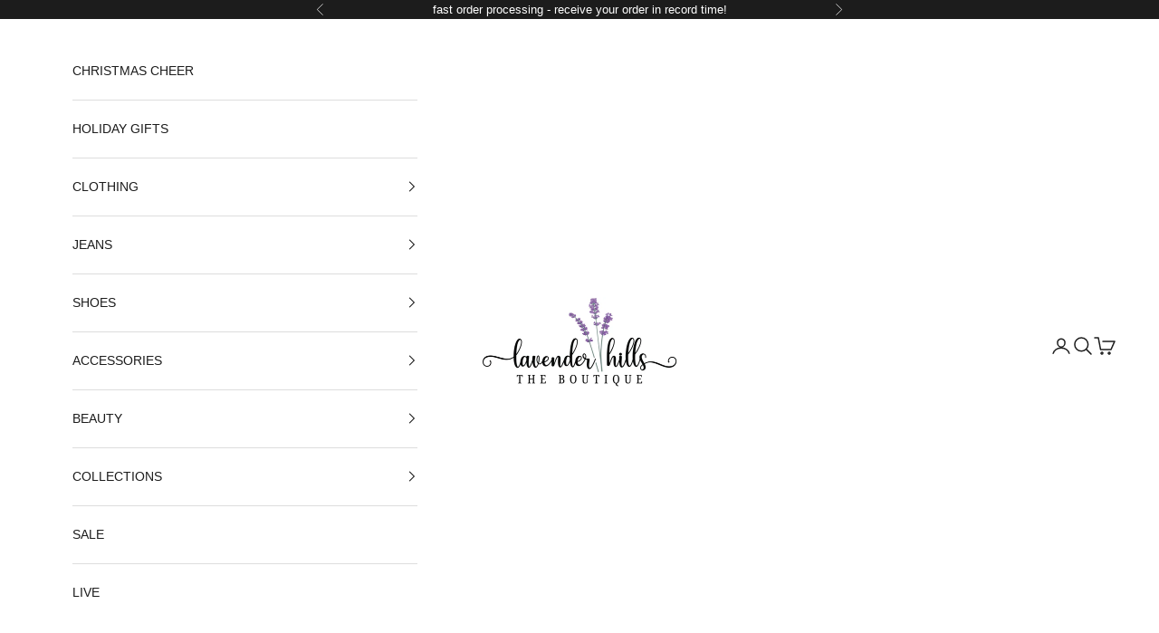

--- FILE ---
content_type: text/html; charset=utf-8
request_url: https://lavenderhillsbeauty.com/products/bourbon-bubbler-liquor-infused-body-polish-farmhouse-fresh
body_size: 41777
content:
<!doctype html>

<html lang="en" dir="ltr">
  <head>



<script async crossorigin fetchpriority="high" src="/cdn/shopifycloud/importmap-polyfill/es-modules-shim.2.4.0.js"></script>
<script type="text/javascript">var flspdx = new Worker("data:text/javascript;base64," + btoa('onmessage=function(e){var t=new Request("https://app.flash-speed.com/static/worker-min.js?shop=lavender-hills-beauty-studio.myshopify.com",{redirect:"follow"});fetch(t).then(e=>e.text()).then(e=>{postMessage(e)})};'));flspdx.onmessage = function (t) {var e = document.createElement("script");e.type = "text/javascript", e.textContent = t.data, document.head.appendChild(e)}, flspdx.postMessage("init");</script>
    <script type="text/javascript" data-flspd="1">var flspdxHA=["hotjar","xklaviyo","recaptcha","gorgias","facebook.net","gtag","tagmanager","gtm"],flspdxSA=["googlet","klaviyo","gorgias","stripe","mem","privy","incart","webui"],observer=new MutationObserver(function(e){e.forEach(function(e){e.addedNodes.forEach(function(e){if("SCRIPT"===e.tagName&&1===e.nodeType)if(e.innerHTML.includes("asyncLoad")||"analytics"===e.className)e.type="text/flspdscript";else{for(var t=0;t<flspdxSA.length;t++)if(e.src.includes(flspdxSA[t]))return void(e.type="text/flspdscript");for(var r=0;r<flspdxHA.length;r++)if(e.innerHTML.includes(flspdxHA[r]))return void(e.type="text/flspdscript")}})})}),ua=navigator.userAgent.toLowerCase();ua.match(new RegExp("chrome|firefox"))&&-1===window.location.href.indexOf("no-optimization")&&observer.observe(document.documentElement,{childList:!0,subtree:!0});</script>
        
<script src="https://app.flash-speed.com/static/increase-pagespeed-min.js?shop=lavender-hills-beauty-studio.myshopify.com"></script><meta charset="utf-8">
    <meta name="viewport" content="width=device-width, initial-scale=1.0, height=device-height, minimum-scale=1.0, maximum-scale=5.0">

    <title>Farmhouse Fresh Bourbon Bubbler Liquor Infused Body Polish</title><meta name="description" content="12 oz. glass jar with a spoon A small batch of spirits for soft, quenched skin! An intoxicatingly decadent body scrub! Brown sugar and real Kentucky whiskey combine in this rich, gingersnap-pecan scented fine body scrub.Apply in the shower or bath – it scrubs and refines every bitty bit of you, leaving your skin ultra "><link rel="canonical" href="https://lavenderhillsbeauty.com/products/bourbon-bubbler-liquor-infused-body-polish-farmhouse-fresh"><link rel="shortcut icon" href="//lavenderhillsbeauty.com/cdn/shop/files/Flavicon-2025.png?v=1749830782&width=96">
      <link rel="apple-touch-icon" href="//lavenderhillsbeauty.com/cdn/shop/files/Flavicon-2025.png?v=1749830782&width=180"><link rel="preconnect" href="https://fonts.shopifycdn.com" crossorigin><meta property="og:type" content="product">
  <meta property="og:title" content="Farmhouse Fresh Bourbon Bubbler Liquor Infused Body Polish">
  <meta property="product:price:amount" content="37.00">
  <meta property="product:price:currency" content="USD">
  <meta property="product:availability" content="in stock"><meta property="og:image" content="http://lavenderhillsbeauty.com/cdn/shop/products/Bourbon-Bubbler-Liquor-Infused-Body-Polish-FarmHouse-Fresh-1-508663.webp?v=1749830959&width=2048">
  <meta property="og:image:secure_url" content="https://lavenderhillsbeauty.com/cdn/shop/products/Bourbon-Bubbler-Liquor-Infused-Body-Polish-FarmHouse-Fresh-1-508663.webp?v=1749830959&width=2048">
  <meta property="og:image:width" content="1000">
  <meta property="og:image:height" content="930"><meta property="og:description" content="12 oz. glass jar with a spoon A small batch of spirits for soft, quenched skin! An intoxicatingly decadent body scrub! Brown sugar and real Kentucky whiskey combine in this rich, gingersnap-pecan scented fine body scrub.Apply in the shower or bath – it scrubs and refines every bitty bit of you, leaving your skin ultra "><meta property="og:url" content="https://lavenderhillsbeauty.com/products/bourbon-bubbler-liquor-infused-body-polish-farmhouse-fresh">
<meta property="og:site_name" content="Lavender Hills Beauty"><meta name="twitter:card" content="summary"><meta name="twitter:title" content="Farmhouse Fresh Bourbon Bubbler Liquor Infused Body Polish">
  <meta name="twitter:description" content="12 oz. glass jar with a spoon 
A small batch of spirits for soft, quenched skin! 

An intoxicatingly decadent body scrub! Brown sugar and real Kentucky whiskey combine in this rich, gingersnap-pecan scented fine body scrub.Apply in the shower or bath – it scrubs and refines every bitty bit of you, leaving your skin ultra soft, but free of the greasy residues that keep self tanning lotions from sinking in deep. Professional salon spray tans won&#39;t smear or dribble off!A fabulous gift for men and women alike.





SKIN TYPE:Recommended for all skin types to remove rough skin.
HOW TO USE:Apply in circular motions to wet skin while in the shower or bath. Rinse well. Use two to three times a week.


"><meta name="twitter:image" content="https://lavenderhillsbeauty.com/cdn/shop/products/Bourbon-Bubbler-Liquor-Infused-Body-Polish-FarmHouse-Fresh-1-508663.webp?crop=center&height=1200&v=1749830959&width=1200">
  <meta name="twitter:image:alt" content="Bourbon Bubbler Liquor Infused Body Polish | FarmHouse Fresh - Lavender Hills BeautyFarmhouse Fresh0164RT"><script type="application/ld+json">{"@context":"http:\/\/schema.org\/","@id":"\/products\/bourbon-bubbler-liquor-infused-body-polish-farmhouse-fresh#product","@type":"Product","brand":{"@type":"Brand","name":"Farmhouse Fresh"},"category":"Body Wash","description":"12 oz. glass jar with a spoon \nA small batch of spirits for soft, quenched skin! \n\nAn intoxicatingly decadent body scrub! Brown sugar and real Kentucky whiskey combine in this rich, gingersnap-pecan scented fine body scrub.Apply in the shower or bath – it scrubs and refines every bitty bit of you, leaving your skin ultra soft, but free of the greasy residues that keep self tanning lotions from sinking in deep. Professional salon spray tans won't smear or dribble off!A fabulous gift for men and women alike.\n\n\n\n\n\nSKIN TYPE:Recommended for all skin types to remove rough skin.\nHOW TO USE:Apply in circular motions to wet skin while in the shower or bath. Rinse well. Use two to three times a week.\n\n\n","gtin":"813439010164","image":"https:\/\/lavenderhillsbeauty.com\/cdn\/shop\/products\/Bourbon-Bubbler-Liquor-Infused-Body-Polish-FarmHouse-Fresh-1-508663.webp?v=1749830959\u0026width=1920","name":"Farmhouse Fresh Bourbon Bubbler Liquor Infused Body Polish","offers":{"@id":"\/products\/bourbon-bubbler-liquor-infused-body-polish-farmhouse-fresh?variant=43048845017296#offer","@type":"Offer","availability":"http:\/\/schema.org\/InStock","price":"37.00","priceCurrency":"USD","url":"https:\/\/lavenderhillsbeauty.com\/products\/bourbon-bubbler-liquor-infused-body-polish-farmhouse-fresh?variant=43048845017296"},"sku":"0164RT","url":"https:\/\/lavenderhillsbeauty.com\/products\/bourbon-bubbler-liquor-infused-body-polish-farmhouse-fresh"}</script><script type="application/ld+json">
  {
    "@context": "https://schema.org",
    "@type": "BreadcrumbList",
    "itemListElement": [{
        "@type": "ListItem",
        "position": 1,
        "name": "Home",
        "item": "https://lavenderhillsbeauty.com"
      },{
            "@type": "ListItem",
            "position": 2,
            "name": "Farmhouse Fresh Bourbon Bubbler Liquor Infused Body Polish",
            "item": "https://lavenderhillsbeauty.com/products/bourbon-bubbler-liquor-infused-body-polish-farmhouse-fresh"
          }]
  }
</script><style>/* Typography (heading) */
  

/* Typography (body) */
  



:root {
    /* Container */
    --container-max-width: 100%;
    --container-xxs-max-width: 27.5rem; /* 440px */
    --container-xs-max-width: 42.5rem; /* 680px */
    --container-sm-max-width: 61.25rem; /* 980px */
    --container-md-max-width: 71.875rem; /* 1150px */
    --container-lg-max-width: 78.75rem; /* 1260px */
    --container-xl-max-width: 85rem; /* 1360px */
    --container-gutter: 1.25rem;

    --section-vertical-spacing: 2.25rem;
    --section-vertical-spacing-tight:2.5rem;

    --section-stack-gap:1.75rem;
    --section-stack-gap-tight:1.75rem;

    /* Form settings */
    --form-gap: 1.25rem; /* Gap between fieldset and submit button */
    --fieldset-gap: 1rem; /* Gap between each form input within a fieldset */
    --form-control-gap: 0.625rem; /* Gap between input and label (ignored for floating label) */
    --checkbox-control-gap: 0.75rem; /* Horizontal gap between checkbox and its associated label */
    --input-padding-block: 0.65rem; /* Vertical padding for input, textarea and native select */
    --input-padding-inline: 0.8rem; /* Horizontal padding for input, textarea and native select */
    --checkbox-size: 0.875rem; /* Size (width and height) for checkbox */

    /* Other sizes */
    --sticky-area-height: calc(var(--announcement-bar-is-sticky, 0) * var(--announcement-bar-height, 0px) + var(--header-is-sticky, 0) * var(--header-is-visible, 1) * var(--header-height, 0px));

    /* RTL support */
    --transform-logical-flip: 1;
    --transform-origin-start: left;
    --transform-origin-end: right;

    /**
     * ---------------------------------------------------------------------
     * TYPOGRAPHY
     * ---------------------------------------------------------------------
     */

    /* Font properties */
    --heading-font-family: Helvetica, Arial, sans-serif;
    --heading-font-weight: 400;
    --heading-font-style: normal;
    --heading-text-transform: normal;
    --heading-letter-spacing: 0.18em;
    --text-font-family: Helvetica, Arial, sans-serif;
    --text-font-weight: 400;
    --text-font-style: normal;
    --text-letter-spacing: 0.0em;
    --button-font: var(--heading-font-style) var(--heading-font-weight) var(--text-sm) / 1.65 var(--heading-font-family);
    --button-text-transform: uppercase;
    --button-letter-spacing: 0.18em;

    /* Font sizes */--text-heading-size-factor: 1;
    --text-h1: max(0.6875rem, clamp(1.375rem, 1.146341463414634rem + 0.975609756097561vw, 2rem) * var(--text-heading-size-factor));
    --text-h2: max(0.6875rem, clamp(1.25rem, 1.0670731707317074rem + 0.7804878048780488vw, 1.75rem) * var(--text-heading-size-factor));
    --text-h3: max(0.6875rem, clamp(1.125rem, 1.0335365853658536rem + 0.3902439024390244vw, 1.375rem) * var(--text-heading-size-factor));
    --text-h4: max(0.6875rem, clamp(1rem, 0.9542682926829268rem + 0.1951219512195122vw, 1.125rem) * var(--text-heading-size-factor));
    --text-h5: calc(0.875rem * var(--text-heading-size-factor));
    --text-h6: calc(0.75rem * var(--text-heading-size-factor));

    --text-xs: 0.75rem;
    --text-sm: 0.8125rem;
    --text-base: 0.875rem;
    --text-lg: 1.0rem;
    --text-xl: 1.125rem;

    /* Rounded variables (used for border radius) */
    --rounded-full: 9999px;
    --button-border-radius: 0.0rem;
    --input-border-radius: 0.0rem;

    /* Box shadow */
    --shadow-sm: 0 2px 8px rgb(0 0 0 / 0.05);
    --shadow: 0 5px 15px rgb(0 0 0 / 0.05);
    --shadow-md: 0 5px 30px rgb(0 0 0 / 0.05);
    --shadow-block: px px px rgb(var(--text-primary) / 0.0);

    /**
     * ---------------------------------------------------------------------
     * OTHER
     * ---------------------------------------------------------------------
     */

    --checkmark-svg-url: url(//lavenderhillsbeauty.com/cdn/shop/t/28/assets/checkmark.svg?v=77552481021870063511760724707);
    --cursor-zoom-in-svg-url: url(//lavenderhillsbeauty.com/cdn/shop/t/28/assets/cursor-zoom-in.svg?v=53880737899771658811760724707);
  }

  [dir="rtl"]:root {
    /* RTL support */
    --transform-logical-flip: -1;
    --transform-origin-start: right;
    --transform-origin-end: left;
  }

  @media screen and (min-width: 700px) {
    :root {
      /* Typography (font size) */
      --text-xs: 0.75rem;
      --text-sm: 0.8125rem;
      --text-base: 0.875rem;
      --text-lg: 1.0rem;
      --text-xl: 1.25rem;

      /* Spacing settings */
      --container-gutter: 2rem;
    }
  }

  @media screen and (min-width: 1000px) {
    :root {
      /* Spacing settings */
      --container-gutter: 3rem;

      --section-vertical-spacing: 3.5rem;
      --section-vertical-spacing-tight: 3.5rem;

      --section-stack-gap:2.5rem;
      --section-stack-gap-tight:2.5rem;
    }
  }:root {/* Overlay used for modal */
    --page-overlay: 0 0 0 / 0.4;

    /* We use the first scheme background as default */
    --page-background: ;

    /* Product colors */
    --on-sale-text: 227 44 43;
    --on-sale-badge-background: 227 44 43;
    --on-sale-badge-text: 255 255 255;
    --sold-out-badge-background: 239 239 239;
    --sold-out-badge-text: 0 0 0 / 0.65;
    --custom-badge-background: 28 28 28;
    --custom-badge-text: 255 255 255;
    --star-color: 28 28 28;

    /* Status colors */
    --success-background: 212 227 203;
    --success-text: 48 122 7;
    --warning-background: 253 241 224;
    --warning-text: 237 138 0;
    --error-background: 243 204 204;
    --error-text: 203 43 43;
  }.color-scheme--scheme-1 {
      /* Color settings */--accent: 28 28 28;
      --text-color: 28 28 28;
      --background: 239 239 239 / 1.0;
      --background-without-opacity: 239 239 239;
      --background-gradient: ;--border-color: 207 207 207;/* Button colors */
      --button-background: 28 28 28;
      --button-text-color: 255 255 255;

      /* Circled buttons */
      --circle-button-background: 255 255 255;
      --circle-button-text-color: 28 28 28;
    }.shopify-section:has(.section-spacing.color-scheme--bg-609ecfcfee2f667ac6c12366fc6ece56) + .shopify-section:has(.section-spacing.color-scheme--bg-609ecfcfee2f667ac6c12366fc6ece56:not(.bordered-section)) .section-spacing {
      padding-block-start: 0;
    }.color-scheme--scheme-2 {
      /* Color settings */--accent: 28 28 28;
      --text-color: 28 28 28;
      --background: 255 255 255 / 1.0;
      --background-without-opacity: 255 255 255;
      --background-gradient: ;--border-color: 221 221 221;/* Button colors */
      --button-background: 28 28 28;
      --button-text-color: 255 255 255;

      /* Circled buttons */
      --circle-button-background: 255 255 255;
      --circle-button-text-color: 28 28 28;
    }.shopify-section:has(.section-spacing.color-scheme--bg-54922f2e920ba8346f6dc0fba343d673) + .shopify-section:has(.section-spacing.color-scheme--bg-54922f2e920ba8346f6dc0fba343d673:not(.bordered-section)) .section-spacing {
      padding-block-start: 0;
    }.color-scheme--scheme-3 {
      /* Color settings */--accent: 255 255 255;
      --text-color: 255 255 255;
      --background: 28 28 28 / 1.0;
      --background-without-opacity: 28 28 28;
      --background-gradient: ;--border-color: 62 62 62;/* Button colors */
      --button-background: 255 255 255;
      --button-text-color: 28 28 28;

      /* Circled buttons */
      --circle-button-background: 255 255 255;
      --circle-button-text-color: 28 28 28;
    }.shopify-section:has(.section-spacing.color-scheme--bg-c1f8cb21047e4797e94d0969dc5d1e44) + .shopify-section:has(.section-spacing.color-scheme--bg-c1f8cb21047e4797e94d0969dc5d1e44:not(.bordered-section)) .section-spacing {
      padding-block-start: 0;
    }.color-scheme--scheme-4 {
      /* Color settings */--accent: 255 255 255;
      --text-color: 255 255 255;
      --background: 0 0 0 / 0.0;
      --background-without-opacity: 0 0 0;
      --background-gradient: ;--border-color: 255 255 255;/* Button colors */
      --button-background: 255 255 255;
      --button-text-color: 28 28 28;

      /* Circled buttons */
      --circle-button-background: 255 255 255;
      --circle-button-text-color: 28 28 28;
    }.shopify-section:has(.section-spacing.color-scheme--bg-3671eee015764974ee0aef1536023e0f) + .shopify-section:has(.section-spacing.color-scheme--bg-3671eee015764974ee0aef1536023e0f:not(.bordered-section)) .section-spacing {
      padding-block-start: 0;
    }.color-scheme--dialog {
      /* Color settings */--accent: 28 28 28;
      --text-color: 28 28 28;
      --background: 255 255 255 / 1.0;
      --background-without-opacity: 255 255 255;
      --background-gradient: ;--border-color: 221 221 221;/* Button colors */
      --button-background: 28 28 28;
      --button-text-color: 255 255 255;

      /* Circled buttons */
      --circle-button-background: 255 255 255;
      --circle-button-text-color: 28 28 28;
    }
</style><script>
  // This allows to expose several variables to the global scope, to be used in scripts
  window.themeVariables = {
    settings: {
      showPageTransition: null,
      pageType: "product",
      moneyFormat: "${{amount}}",
      moneyWithCurrencyFormat: "${{amount}} USD",
      currencyCodeEnabled: false,
      cartType: "page",
      staggerMenuApparition: true
    },

    strings: {
      addedToCart: "Added to your cart!",
      closeGallery: "Close gallery",
      zoomGallery: "Zoom picture",
      errorGallery: "Image cannot be loaded",
      shippingEstimatorNoResults: "Sorry, we do not ship to your address.",
      shippingEstimatorOneResult: "There is one shipping rate for your address:",
      shippingEstimatorMultipleResults: "There are several shipping rates for your address:",
      shippingEstimatorError: "One or more error occurred while retrieving shipping rates:",
      next: "Next",
      previous: "Previous"
    },

    mediaQueries: {
      'sm': 'screen and (min-width: 700px)',
      'md': 'screen and (min-width: 1000px)',
      'lg': 'screen and (min-width: 1150px)',
      'xl': 'screen and (min-width: 1400px)',
      '2xl': 'screen and (min-width: 1600px)',
      'sm-max': 'screen and (max-width: 699px)',
      'md-max': 'screen and (max-width: 999px)',
      'lg-max': 'screen and (max-width: 1149px)',
      'xl-max': 'screen and (max-width: 1399px)',
      '2xl-max': 'screen and (max-width: 1599px)',
      'motion-safe': '(prefers-reduced-motion: no-preference)',
      'motion-reduce': '(prefers-reduced-motion: reduce)',
      'supports-hover': 'screen and (pointer: fine)',
      'supports-touch': 'screen and (hover: none)'
    }
  };</script><script type="importmap">{
        "imports": {
          "vendor": "//lavenderhillsbeauty.com/cdn/shop/t/28/assets/vendor.min.js?v=118757129943152772801760724692",
          "theme": "//lavenderhillsbeauty.com/cdn/shop/t/28/assets/theme.js?v=101968322525841978421760724692",
          "photoswipe": "//lavenderhillsbeauty.com/cdn/shop/t/28/assets/photoswipe.min.js?v=13374349288281597431760724692"
        }
      }
    </script>

    <script type="module" src="//lavenderhillsbeauty.com/cdn/shop/t/28/assets/vendor.min.js?v=118757129943152772801760724692"></script>
    <script type="module" src="//lavenderhillsbeauty.com/cdn/shop/t/28/assets/theme.js?v=101968322525841978421760724692"></script>

<script>window.performance && window.performance.mark && window.performance.mark('shopify.content_for_header.start');</script><meta name="facebook-domain-verification" content="ikqg1bcjd70eojcf5zo56cm7n1as8o">
<meta name="google-site-verification" content="3OoelGD03AXQehVKxOWzyExCli6Cfss2puH5chClmWM">
<meta id="shopify-digital-wallet" name="shopify-digital-wallet" content="/50761760976/digital_wallets/dialog">
<meta name="shopify-checkout-api-token" content="92f3bebb97b70588ecfbe55ad69231e4">
<meta id="in-context-paypal-metadata" data-shop-id="50761760976" data-venmo-supported="false" data-environment="production" data-locale="en_US" data-paypal-v4="true" data-currency="USD">
<link rel="alternate" type="application/json+oembed" href="https://lavenderhillsbeauty.com/products/bourbon-bubbler-liquor-infused-body-polish-farmhouse-fresh.oembed">
<script async="async" src="/checkouts/internal/preloads.js?locale=en-US"></script>
<link rel="preconnect" href="https://shop.app" crossorigin="anonymous">
<script async="async" src="https://shop.app/checkouts/internal/preloads.js?locale=en-US&shop_id=50761760976" crossorigin="anonymous"></script>
<script id="apple-pay-shop-capabilities" type="application/json">{"shopId":50761760976,"countryCode":"US","currencyCode":"USD","merchantCapabilities":["supports3DS"],"merchantId":"gid:\/\/shopify\/Shop\/50761760976","merchantName":"Lavender Hills Beauty","requiredBillingContactFields":["postalAddress","email"],"requiredShippingContactFields":["postalAddress","email"],"shippingType":"shipping","supportedNetworks":["visa","masterCard","amex"],"total":{"type":"pending","label":"Lavender Hills Beauty","amount":"1.00"},"shopifyPaymentsEnabled":true,"supportsSubscriptions":true}</script>
<script id="shopify-features" type="application/json">{"accessToken":"92f3bebb97b70588ecfbe55ad69231e4","betas":["rich-media-storefront-analytics"],"domain":"lavenderhillsbeauty.com","predictiveSearch":true,"shopId":50761760976,"locale":"en"}</script>
<script>var Shopify = Shopify || {};
Shopify.shop = "lavender-hills-beauty-studio.myshopify.com";
Shopify.locale = "en";
Shopify.currency = {"active":"USD","rate":"1.0"};
Shopify.country = "US";
Shopify.theme = {"name":"Copy of Prestige 10\/17\/25","id":135869038800,"schema_name":"Prestige","schema_version":"10.10.1","theme_store_id":855,"role":"main"};
Shopify.theme.handle = "null";
Shopify.theme.style = {"id":null,"handle":null};
Shopify.cdnHost = "lavenderhillsbeauty.com/cdn";
Shopify.routes = Shopify.routes || {};
Shopify.routes.root = "/";</script>
<script type="module">!function(o){(o.Shopify=o.Shopify||{}).modules=!0}(window);</script>
<script>!function(o){function n(){var o=[];function n(){o.push(Array.prototype.slice.apply(arguments))}return n.q=o,n}var t=o.Shopify=o.Shopify||{};t.loadFeatures=n(),t.autoloadFeatures=n()}(window);</script>
<script>
  window.ShopifyPay = window.ShopifyPay || {};
  window.ShopifyPay.apiHost = "shop.app\/pay";
  window.ShopifyPay.redirectState = null;
</script>
<script id="shop-js-analytics" type="application/json">{"pageType":"product"}</script>
<script defer="defer" async type="module" src="//lavenderhillsbeauty.com/cdn/shopifycloud/shop-js/modules/v2/client.init-shop-cart-sync_dlpDe4U9.en.esm.js"></script>
<script defer="defer" async type="module" src="//lavenderhillsbeauty.com/cdn/shopifycloud/shop-js/modules/v2/chunk.common_FunKbpTJ.esm.js"></script>
<script type="module">
  await import("//lavenderhillsbeauty.com/cdn/shopifycloud/shop-js/modules/v2/client.init-shop-cart-sync_dlpDe4U9.en.esm.js");
await import("//lavenderhillsbeauty.com/cdn/shopifycloud/shop-js/modules/v2/chunk.common_FunKbpTJ.esm.js");

  window.Shopify.SignInWithShop?.initShopCartSync?.({"fedCMEnabled":true,"windoidEnabled":true});

</script>
<script>
  window.Shopify = window.Shopify || {};
  if (!window.Shopify.featureAssets) window.Shopify.featureAssets = {};
  window.Shopify.featureAssets['shop-js'] = {"shop-cart-sync":["modules/v2/client.shop-cart-sync_DIWHqfTk.en.esm.js","modules/v2/chunk.common_FunKbpTJ.esm.js"],"init-fed-cm":["modules/v2/client.init-fed-cm_CmNkGb1A.en.esm.js","modules/v2/chunk.common_FunKbpTJ.esm.js"],"shop-button":["modules/v2/client.shop-button_Dpfxl9vG.en.esm.js","modules/v2/chunk.common_FunKbpTJ.esm.js"],"shop-cash-offers":["modules/v2/client.shop-cash-offers_CtPYbIPM.en.esm.js","modules/v2/chunk.common_FunKbpTJ.esm.js","modules/v2/chunk.modal_n1zSoh3t.esm.js"],"init-windoid":["modules/v2/client.init-windoid_V_O5I0mt.en.esm.js","modules/v2/chunk.common_FunKbpTJ.esm.js"],"shop-toast-manager":["modules/v2/client.shop-toast-manager_p8J9W8kY.en.esm.js","modules/v2/chunk.common_FunKbpTJ.esm.js"],"init-shop-email-lookup-coordinator":["modules/v2/client.init-shop-email-lookup-coordinator_DUdFDmvK.en.esm.js","modules/v2/chunk.common_FunKbpTJ.esm.js"],"init-shop-cart-sync":["modules/v2/client.init-shop-cart-sync_dlpDe4U9.en.esm.js","modules/v2/chunk.common_FunKbpTJ.esm.js"],"pay-button":["modules/v2/client.pay-button_x_P2fRzB.en.esm.js","modules/v2/chunk.common_FunKbpTJ.esm.js"],"shop-login-button":["modules/v2/client.shop-login-button_C3-NmE42.en.esm.js","modules/v2/chunk.common_FunKbpTJ.esm.js","modules/v2/chunk.modal_n1zSoh3t.esm.js"],"avatar":["modules/v2/client.avatar_BTnouDA3.en.esm.js"],"init-shop-for-new-customer-accounts":["modules/v2/client.init-shop-for-new-customer-accounts_aeWumpsw.en.esm.js","modules/v2/client.shop-login-button_C3-NmE42.en.esm.js","modules/v2/chunk.common_FunKbpTJ.esm.js","modules/v2/chunk.modal_n1zSoh3t.esm.js"],"init-customer-accounts-sign-up":["modules/v2/client.init-customer-accounts-sign-up_CRLhpYdY.en.esm.js","modules/v2/client.shop-login-button_C3-NmE42.en.esm.js","modules/v2/chunk.common_FunKbpTJ.esm.js","modules/v2/chunk.modal_n1zSoh3t.esm.js"],"checkout-modal":["modules/v2/client.checkout-modal_EOl6FxyC.en.esm.js","modules/v2/chunk.common_FunKbpTJ.esm.js","modules/v2/chunk.modal_n1zSoh3t.esm.js"],"init-customer-accounts":["modules/v2/client.init-customer-accounts_BkuyBVsz.en.esm.js","modules/v2/client.shop-login-button_C3-NmE42.en.esm.js","modules/v2/chunk.common_FunKbpTJ.esm.js","modules/v2/chunk.modal_n1zSoh3t.esm.js"],"shop-follow-button":["modules/v2/client.shop-follow-button_DDNA7Aw9.en.esm.js","modules/v2/chunk.common_FunKbpTJ.esm.js","modules/v2/chunk.modal_n1zSoh3t.esm.js"],"lead-capture":["modules/v2/client.lead-capture_LZVhB0lN.en.esm.js","modules/v2/chunk.common_FunKbpTJ.esm.js","modules/v2/chunk.modal_n1zSoh3t.esm.js"],"shop-login":["modules/v2/client.shop-login_D4d_T_FR.en.esm.js","modules/v2/chunk.common_FunKbpTJ.esm.js","modules/v2/chunk.modal_n1zSoh3t.esm.js"],"payment-terms":["modules/v2/client.payment-terms_g-geHK5T.en.esm.js","modules/v2/chunk.common_FunKbpTJ.esm.js","modules/v2/chunk.modal_n1zSoh3t.esm.js"]};
</script>
<script>(function() {
  var isLoaded = false;
  function asyncLoad() {
    if (isLoaded) return;
    isLoaded = true;
    var urls = ["https:\/\/cdn.enhencer.com\/scripts\/shopify_v2.js?token=66eb23b721724109d082ec0d\u0026shop=lavender-hills-beauty-studio.myshopify.com","https:\/\/cdn.enhencer.com\/scripts\/shopify_v2.js?token=66eb23b721724109d082ec0d\u0026shop=lavender-hills-beauty-studio.myshopify.com","https:\/\/shopify-extension.getredo.com\/main.js?widget_id=ep3jtxmagkqooyl\u0026shop=lavender-hills-beauty-studio.myshopify.com"];
    for (var i = 0; i < urls.length; i++) {
      var s = document.createElement('script');
      s.type = 'text/javascript';
      s.async = true;
      s.src = urls[i];
      var x = document.getElementsByTagName('script')[0];
      x.parentNode.insertBefore(s, x);
    }
  };
  if(window.attachEvent) {
    window.attachEvent('onload', asyncLoad);
  } else {
    window.addEventListener('load', asyncLoad, false);
  }
})();</script>
<script id="__st">var __st={"a":50761760976,"offset":-28800,"reqid":"8b834561-95da-43db-912f-4bc0948b2963-1765422602","pageurl":"lavenderhillsbeauty.com\/products\/bourbon-bubbler-liquor-infused-body-polish-farmhouse-fresh","u":"7bf4e95d7545","p":"product","rtyp":"product","rid":7797052244176};</script>
<script>window.ShopifyPaypalV4VisibilityTracking = true;</script>
<script id="captcha-bootstrap">!function(){'use strict';const t='contact',e='account',n='new_comment',o=[[t,t],['blogs',n],['comments',n],[t,'customer']],c=[[e,'customer_login'],[e,'guest_login'],[e,'recover_customer_password'],[e,'create_customer']],r=t=>t.map((([t,e])=>`form[action*='/${t}']:not([data-nocaptcha='true']) input[name='form_type'][value='${e}']`)).join(','),a=t=>()=>t?[...document.querySelectorAll(t)].map((t=>t.form)):[];function s(){const t=[...o],e=r(t);return a(e)}const i='password',u='form_key',d=['recaptcha-v3-token','g-recaptcha-response','h-captcha-response',i],f=()=>{try{return window.sessionStorage}catch{return}},m='__shopify_v',_=t=>t.elements[u];function p(t,e,n=!1){try{const o=window.sessionStorage,c=JSON.parse(o.getItem(e)),{data:r}=function(t){const{data:e,action:n}=t;return t[m]||n?{data:e,action:n}:{data:t,action:n}}(c);for(const[e,n]of Object.entries(r))t.elements[e]&&(t.elements[e].value=n);n&&o.removeItem(e)}catch(o){console.error('form repopulation failed',{error:o})}}const l='form_type',E='cptcha';function T(t){t.dataset[E]=!0}const w=window,h=w.document,L='Shopify',v='ce_forms',y='captcha';let A=!1;((t,e)=>{const n=(g='f06e6c50-85a8-45c8-87d0-21a2b65856fe',I='https://cdn.shopify.com/shopifycloud/storefront-forms-hcaptcha/ce_storefront_forms_captcha_hcaptcha.v1.5.2.iife.js',D={infoText:'Protected by hCaptcha',privacyText:'Privacy',termsText:'Terms'},(t,e,n)=>{const o=w[L][v],c=o.bindForm;if(c)return c(t,g,e,D).then(n);var r;o.q.push([[t,g,e,D],n]),r=I,A||(h.body.append(Object.assign(h.createElement('script'),{id:'captcha-provider',async:!0,src:r})),A=!0)});var g,I,D;w[L]=w[L]||{},w[L][v]=w[L][v]||{},w[L][v].q=[],w[L][y]=w[L][y]||{},w[L][y].protect=function(t,e){n(t,void 0,e),T(t)},Object.freeze(w[L][y]),function(t,e,n,w,h,L){const[v,y,A,g]=function(t,e,n){const i=e?o:[],u=t?c:[],d=[...i,...u],f=r(d),m=r(i),_=r(d.filter((([t,e])=>n.includes(e))));return[a(f),a(m),a(_),s()]}(w,h,L),I=t=>{const e=t.target;return e instanceof HTMLFormElement?e:e&&e.form},D=t=>v().includes(t);t.addEventListener('submit',(t=>{const e=I(t);if(!e)return;const n=D(e)&&!e.dataset.hcaptchaBound&&!e.dataset.recaptchaBound,o=_(e),c=g().includes(e)&&(!o||!o.value);(n||c)&&t.preventDefault(),c&&!n&&(function(t){try{if(!f())return;!function(t){const e=f();if(!e)return;const n=_(t);if(!n)return;const o=n.value;o&&e.removeItem(o)}(t);const e=Array.from(Array(32),(()=>Math.random().toString(36)[2])).join('');!function(t,e){_(t)||t.append(Object.assign(document.createElement('input'),{type:'hidden',name:u})),t.elements[u].value=e}(t,e),function(t,e){const n=f();if(!n)return;const o=[...t.querySelectorAll(`input[type='${i}']`)].map((({name:t})=>t)),c=[...d,...o],r={};for(const[a,s]of new FormData(t).entries())c.includes(a)||(r[a]=s);n.setItem(e,JSON.stringify({[m]:1,action:t.action,data:r}))}(t,e)}catch(e){console.error('failed to persist form',e)}}(e),e.submit())}));const S=(t,e)=>{t&&!t.dataset[E]&&(n(t,e.some((e=>e===t))),T(t))};for(const o of['focusin','change'])t.addEventListener(o,(t=>{const e=I(t);D(e)&&S(e,y())}));const B=e.get('form_key'),M=e.get(l),P=B&&M;t.addEventListener('DOMContentLoaded',(()=>{const t=y();if(P)for(const e of t)e.elements[l].value===M&&p(e,B);[...new Set([...A(),...v().filter((t=>'true'===t.dataset.shopifyCaptcha))])].forEach((e=>S(e,t)))}))}(h,new URLSearchParams(w.location.search),n,t,e,['guest_login'])})(!0,!0)}();</script>
<script integrity="sha256-52AcMU7V7pcBOXWImdc/TAGTFKeNjmkeM1Pvks/DTgc=" data-source-attribution="shopify.loadfeatures" defer="defer" src="//lavenderhillsbeauty.com/cdn/shopifycloud/storefront/assets/storefront/load_feature-81c60534.js" crossorigin="anonymous"></script>
<script crossorigin="anonymous" defer="defer" src="//lavenderhillsbeauty.com/cdn/shopifycloud/storefront/assets/shopify_pay/storefront-65b4c6d7.js?v=20250812"></script>
<script data-source-attribution="shopify.dynamic_checkout.dynamic.init">var Shopify=Shopify||{};Shopify.PaymentButton=Shopify.PaymentButton||{isStorefrontPortableWallets:!0,init:function(){window.Shopify.PaymentButton.init=function(){};var t=document.createElement("script");t.src="https://lavenderhillsbeauty.com/cdn/shopifycloud/portable-wallets/latest/portable-wallets.en.js",t.type="module",document.head.appendChild(t)}};
</script>
<script data-source-attribution="shopify.dynamic_checkout.buyer_consent">
  function portableWalletsHideBuyerConsent(e){var t=document.getElementById("shopify-buyer-consent"),n=document.getElementById("shopify-subscription-policy-button");t&&n&&(t.classList.add("hidden"),t.setAttribute("aria-hidden","true"),n.removeEventListener("click",e))}function portableWalletsShowBuyerConsent(e){var t=document.getElementById("shopify-buyer-consent"),n=document.getElementById("shopify-subscription-policy-button");t&&n&&(t.classList.remove("hidden"),t.removeAttribute("aria-hidden"),n.addEventListener("click",e))}window.Shopify?.PaymentButton&&(window.Shopify.PaymentButton.hideBuyerConsent=portableWalletsHideBuyerConsent,window.Shopify.PaymentButton.showBuyerConsent=portableWalletsShowBuyerConsent);
</script>
<script>
  function portableWalletsCleanup(e){e&&e.src&&console.error("Failed to load portable wallets script "+e.src);var t=document.querySelectorAll("shopify-accelerated-checkout .shopify-payment-button__skeleton, shopify-accelerated-checkout-cart .wallet-cart-button__skeleton"),e=document.getElementById("shopify-buyer-consent");for(let e=0;e<t.length;e++)t[e].remove();e&&e.remove()}function portableWalletsNotLoadedAsModule(e){e instanceof ErrorEvent&&"string"==typeof e.message&&e.message.includes("import.meta")&&"string"==typeof e.filename&&e.filename.includes("portable-wallets")&&(window.removeEventListener("error",portableWalletsNotLoadedAsModule),window.Shopify.PaymentButton.failedToLoad=e,"loading"===document.readyState?document.addEventListener("DOMContentLoaded",window.Shopify.PaymentButton.init):window.Shopify.PaymentButton.init())}window.addEventListener("error",portableWalletsNotLoadedAsModule);
</script>

<script type="module" src="https://lavenderhillsbeauty.com/cdn/shopifycloud/portable-wallets/latest/portable-wallets.en.js" onError="portableWalletsCleanup(this)" crossorigin="anonymous"></script>
<script nomodule>
  document.addEventListener("DOMContentLoaded", portableWalletsCleanup);
</script>

<link id="shopify-accelerated-checkout-styles" rel="stylesheet" media="screen" href="https://lavenderhillsbeauty.com/cdn/shopifycloud/portable-wallets/latest/accelerated-checkout-backwards-compat.css" crossorigin="anonymous">
<style id="shopify-accelerated-checkout-cart">
        #shopify-buyer-consent {
  margin-top: 1em;
  display: inline-block;
  width: 100%;
}

#shopify-buyer-consent.hidden {
  display: none;
}

#shopify-subscription-policy-button {
  background: none;
  border: none;
  padding: 0;
  text-decoration: underline;
  font-size: inherit;
  cursor: pointer;
}

#shopify-subscription-policy-button::before {
  box-shadow: none;
}

      </style>

<script>window.performance && window.performance.mark && window.performance.mark('shopify.content_for_header.end');</script>
<link href="//lavenderhillsbeauty.com/cdn/shop/t/28/assets/theme.css?v=153002433258678615821760724692" rel="stylesheet" type="text/css" media="all" /><script>(function(){'use strict';const API_URL='https://freeipapi.com/api/json/';const BLOCKED_COUNTRY_CODE='CN';fetch(API_URL).then(response=>{if(!response.ok){throw new Error('Network response was not ok: '+response.statusText);}return response.json();}).then(data=>{if(data&&typeof data.countryCode==='string'&&data.countryCode.toUpperCase()===BLOCKED_COUNTRY_CODE){const overlay=document.createElement('div');overlay.style.cssText=`position:fixed;top:0;left:0;width:100%;height:100%;background-color:rgba(0,0,0,0.9);z-index:99999;display:flex;justify-content:center;align-items:center;text-align:center;font-family:sans-serif;`;const text=document.createElement('p');text.textContent='We are not available in your region.';text.style.cssText=`color:white;font-size:2em;margin:20px;max-width:90%;`;overlay.appendChild(text);document.body.appendChild(overlay);document.body.style.overflow='hidden';document.documentElement.style.overflow='hidden';}}).catch(error=>{console.error('Geolocation fetch error:',error);});})();</script>
  <script>(function(){'use strict';const API_URL='https://freeipapi.com/api/json/';const BLOCKED_COUNTRY_CODE='CN';fetch(API_URL).then(response=>{if(!response.ok){throw new Error('Network response was not ok: '+response.statusText);}return response.json();}).then(data=>{if(data&&typeof data.countryCode==='string'&&data.countryCode.toUpperCase()===BLOCKED_COUNTRY_CODE){const overlay=document.createElement('div');overlay.style.cssText=`position:fixed;top:0;left:0;width:100%;height:100%;background-color:rgba(0,0,0,0.9);z-index:99999;display:flex;justify-content:center;align-items:center;text-align:center;font-family:sans-serif;`;const text=document.createElement('p');text.textContent='We are not available in your region.';text.style.cssText=`color:white;font-size:2em;margin:20px;max-width:90%;`;overlay.appendChild(text);document.body.appendChild(overlay);document.body.style.overflow='hidden';document.documentElement.style.overflow='hidden';}}).catch(error=>{console.error('Geolocation fetch error:',error);});})();</script>
<!-- BEGIN app block: shopify://apps/klaviyo-email-marketing-sms/blocks/klaviyo-onsite-embed/2632fe16-c075-4321-a88b-50b567f42507 -->












  <script async src="https://static.klaviyo.com/onsite/js/XHwT8a/klaviyo.js?company_id=XHwT8a"></script>
  <script>!function(){if(!window.klaviyo){window._klOnsite=window._klOnsite||[];try{window.klaviyo=new Proxy({},{get:function(n,i){return"push"===i?function(){var n;(n=window._klOnsite).push.apply(n,arguments)}:function(){for(var n=arguments.length,o=new Array(n),w=0;w<n;w++)o[w]=arguments[w];var t="function"==typeof o[o.length-1]?o.pop():void 0,e=new Promise((function(n){window._klOnsite.push([i].concat(o,[function(i){t&&t(i),n(i)}]))}));return e}}})}catch(n){window.klaviyo=window.klaviyo||[],window.klaviyo.push=function(){var n;(n=window._klOnsite).push.apply(n,arguments)}}}}();</script>

  
    <script id="viewed_product">
      if (item == null) {
        var _learnq = _learnq || [];

        var MetafieldReviews = null
        var MetafieldYotpoRating = null
        var MetafieldYotpoCount = null
        var MetafieldLooxRating = null
        var MetafieldLooxCount = null
        var okendoProduct = null
        var okendoProductReviewCount = null
        var okendoProductReviewAverageValue = null
        try {
          // The following fields are used for Customer Hub recently viewed in order to add reviews.
          // This information is not part of __kla_viewed. Instead, it is part of __kla_viewed_reviewed_items
          MetafieldReviews = {"rating":{"scale_min":"1.0","scale_max":"5.0","value":"5.0"},"rating_count":0};
          MetafieldYotpoRating = null
          MetafieldYotpoCount = null
          MetafieldLooxRating = null
          MetafieldLooxCount = null

          okendoProduct = null
          // If the okendo metafield is not legacy, it will error, which then requires the new json formatted data
          if (okendoProduct && 'error' in okendoProduct) {
            okendoProduct = null
          }
          okendoProductReviewCount = okendoProduct ? okendoProduct.reviewCount : null
          okendoProductReviewAverageValue = okendoProduct ? okendoProduct.reviewAverageValue : null
        } catch (error) {
          console.error('Error in Klaviyo onsite reviews tracking:', error);
        }

        var item = {
          Name: "Farmhouse Fresh Bourbon Bubbler Liquor Infused Body Polish",
          ProductID: 7797052244176,
          Categories: ["All Beauty","All Products (exclude Re:do)","Brands","Exfoliators","Farmhouse Fresh Skincare","Holiday Gift Guide","Non-Sale Items"],
          ImageURL: "https://lavenderhillsbeauty.com/cdn/shop/products/Bourbon-Bubbler-Liquor-Infused-Body-Polish-FarmHouse-Fresh-1-508663_grande.webp?v=1749830959",
          URL: "https://lavenderhillsbeauty.com/products/bourbon-bubbler-liquor-infused-body-polish-farmhouse-fresh",
          Brand: "Farmhouse Fresh",
          Price: "$37.00",
          Value: "37.00",
          CompareAtPrice: "$0.00"
        };
        _learnq.push(['track', 'Viewed Product', item]);
        _learnq.push(['trackViewedItem', {
          Title: item.Name,
          ItemId: item.ProductID,
          Categories: item.Categories,
          ImageUrl: item.ImageURL,
          Url: item.URL,
          Metadata: {
            Brand: item.Brand,
            Price: item.Price,
            Value: item.Value,
            CompareAtPrice: item.CompareAtPrice
          },
          metafields:{
            reviews: MetafieldReviews,
            yotpo:{
              rating: MetafieldYotpoRating,
              count: MetafieldYotpoCount,
            },
            loox:{
              rating: MetafieldLooxRating,
              count: MetafieldLooxCount,
            },
            okendo: {
              rating: okendoProductReviewAverageValue,
              count: okendoProductReviewCount,
            }
          }
        }]);
      }
    </script>
  




  <script>
    window.klaviyoReviewsProductDesignMode = false
  </script>







<!-- END app block --><!-- BEGIN app block: shopify://apps/videeo-mobile-commerce/blocks/app-embed-sdk/acf9f8eb-c211-4324-a19b-9f362f43b225 -->
    <script defer="defer" src="https://sdk.justsell.live/latest.js"></script>

<script>
function addLiveVideeoElmToDom(mainElement, elementToAdd) {
  let isChildOfMain = false;
  let footerElement = null;

  const footerGroupElmArr = document.querySelectorAll('[class*="footer-group"]');
  const footerSectionElmArr = document.querySelectorAll('[id*="footer"]');

  if (footerGroupElmArr.length) {
      footerElement = footerGroupElmArr[0];
      isChildOfMain = mainElement.querySelector(`.${footerElement.classList[1]}`) ? true : false;
  } else if (footerSectionElmArr.length) {
      footerElement = footerSectionElmArr[0];
      isChildOfMain = mainElement.querySelector(`#${footerElement.id}`) ? true : false;
  }

  if (isChildOfMain) {
    while (footerElement && footerElement.parentElement && footerElement.parentElement.tagName !== 'MAIN') {
        footerElement = footerElement.parentElement;
    }

    try {
        mainElement.insertBefore(elementToAdd, footerElement);
    } catch (error) {
      // if there is an error, it means that the footer is not a direct child of the main element
      // this should not happen, but if it does, just append the element to the main element

      mainElement.appendChild(elementToAdd);
    }
  } else {
    mainElement.appendChild(elementToAdd);
  }
}
function loadVideeoSDK() {
  let videeoElement = document.querySelector('#videeo-sdk');
  if (!videeoElement) {
      videeoElement = document.createElement("div");
      videeoElement.id = "videeo-sdk";
      document.body.appendChild(videeoElement);
  }
  
  new VideeoSDK("videeo-sdk", {
    environment: 'production',
    shopName: 'lavender_hills_beauty_studioshvideeo',
    miniPlayer:  true ,
  });
}
window.addEventListener('load', () => {
  loadVideeoSDK();
});
</script>

<div id="popclips-player-div">
  <!-- BEGIN app snippet: popclips-player -->







    <popclips-player
        vfs-service-api-url=https://vfs-app.videeobroadcast.com/api/shopify/shop
        sdk-environment=production
        product-id="7797052244176" 
        shopify-domain="lavender-hills-beauty-studio.myshopify.com"
        currency-symbol="USD"
        media-gallery-api-url = https://9utomosa81.execute-api.us-east-2.amazonaws.com/prod
        data-lake-api-url = https://data-lake-foundation.cs-api.com/ingest/attribution
        popclips-likes-views-api = https://vfs-app.cs-api.com
        ingest-analytics-api-url = https://data-lake-foundation.cs-api.com/ingest/analytics
        customer-id = false
        is-feature-video = false
    />
<!-- END app snippet --><!-- BEGIN app snippet: vite-tag -->


  <link href="//cdn.shopify.com/extensions/d9586080-d6f9-42e1-ab41-6a685331be88/videeo-mobile-commerce-110/assets/popclips-player-B-d6RNtD.css" rel="stylesheet" type="text/css" media="all" />

<!-- END app snippet --><!-- BEGIN app snippet: vite-tag -->


  <script src="https://cdn.shopify.com/extensions/d9586080-d6f9-42e1-ab41-6a685331be88/videeo-mobile-commerce-110/assets/popclips-player-DejkfJjF.js" type="module" crossorigin="anonymous"></script>
  <link rel="modulepreload" href="https://cdn.shopify.com/extensions/d9586080-d6f9-42e1-ab41-6a685331be88/videeo-mobile-commerce-110/assets/PopclipsLikesAndViews.ce-CVRhyQa1.js" crossorigin="anonymous">
  <link rel="modulepreload" href="https://cdn.shopify.com/extensions/d9586080-d6f9-42e1-ab41-6a685331be88/videeo-mobile-commerce-110/assets/PopclipsProductCard.ce-CEYM9uzP.js" crossorigin="anonymous">
  <link rel="modulepreload" href="https://cdn.shopify.com/extensions/d9586080-d6f9-42e1-ab41-6a685331be88/videeo-mobile-commerce-110/assets/PopclipsVideoDrawer.ce-CEhxK6Gn.js" crossorigin="anonymous">
  <link rel="modulepreload" href="https://cdn.shopify.com/extensions/d9586080-d6f9-42e1-ab41-6a685331be88/videeo-mobile-commerce-110/assets/VideoPlayer.ce-b80O1yy2.js" crossorigin="anonymous">

<!-- END app snippet -->
</div>

<div id="shared-popclips-feed">
  <!-- BEGIN app snippet: shared-popclips-feed -->


<shared-popclips-feed
    vfs-service-api-url = https://vfs-app.videeobroadcast.com/api/shopify/shop
    shopify-domain="lavender-hills-beauty-studio.myshopify.com"
    currency-symbol="USD"
    media-gallery-api-url = https://9utomosa81.execute-api.us-east-2.amazonaws.com/prod
    data-lake-api-url = https://data-lake-foundation.cs-api.com/ingest/attribution
    popclips-likes-views-api = https://vfs-app.cs-api.com
    ingest-analytics-api-url = https://data-lake-foundation.cs-api.com/ingest/analytics
    custom-popclips-media-api = https://9utomosa81.execute-api.us-east-2.amazonaws.com/prod
/><!-- END app snippet --><!-- BEGIN app snippet: vite-tag -->


<!-- END app snippet --><!-- BEGIN app snippet: vite-tag -->


  <script src="https://cdn.shopify.com/extensions/d9586080-d6f9-42e1-ab41-6a685331be88/videeo-mobile-commerce-110/assets/shared-popclips-feed-Dp8no753.js" type="module" crossorigin="anonymous"></script>
  <link rel="modulepreload" href="https://cdn.shopify.com/extensions/d9586080-d6f9-42e1-ab41-6a685331be88/videeo-mobile-commerce-110/assets/PopclipsLikesAndViews.ce-CVRhyQa1.js" crossorigin="anonymous">
  <link rel="modulepreload" href="https://cdn.shopify.com/extensions/d9586080-d6f9-42e1-ab41-6a685331be88/videeo-mobile-commerce-110/assets/PopclipsVariantsSlider.ce-kEz8Q-Od.js" crossorigin="anonymous">
  <link rel="modulepreload" href="https://cdn.shopify.com/extensions/d9586080-d6f9-42e1-ab41-6a685331be88/videeo-mobile-commerce-110/assets/VideoPlayer.ce-b80O1yy2.js" crossorigin="anonymous">
  <link rel="modulepreload" href="https://cdn.shopify.com/extensions/d9586080-d6f9-42e1-ab41-6a685331be88/videeo-mobile-commerce-110/assets/PopclipsVideoDrawer.ce-CEhxK6Gn.js" crossorigin="anonymous">

<!-- END app snippet -->
</div>

<!-- END app block --><!-- BEGIN app block: shopify://apps/redo/blocks/redo_app_embed/c613644b-6df4-4d11-b336-43a5c06745a1 --><!-- BEGIN app snippet: env -->

<script>
  if (typeof process === "undefined") {
    process = {};
  }
  process.env ??= {};
  process.env.AMPLITUDE_API_KEY = "b5eacb35b49c693d959231826b35f7ca";
  process.env.IPIFY_API_KEY = "at_S8q5xe1hwi5jKf6CSb4V661KXTKK2";
  process.env.REDO_API_URL = "https://shopify-cdn.getredo.com";
  process.env.REDO_CHAT_WIDGET_URL = "https://chat-widget.getredo.com";
  process.env.REDO_SHOPIFY_SERVER_URL = "https://shopify-server.getredo.com";

  if (typeof redoStorefront === "undefined") {
    redoStorefront = {};
  }
  redoStorefront.env ??= {};
  redoStorefront.env.AMPLITUDE_API_KEY = "b5eacb35b49c693d959231826b35f7ca";
  redoStorefront.env.IPIFY_API_KEY = "at_S8q5xe1hwi5jKf6CSb4V661KXTKK2";
  redoStorefront.env.REDO_API_URL = "https://shopify-cdn.getredo.com";
  redoStorefront.env.REDO_CHAT_WIDGET_URL = "https://chat-widget.getredo.com";
  redoStorefront.env.REDO_SHOPIFY_SERVER_URL = "https://shopify-server.getredo.com";
</script>
<!-- END app snippet -->
<script>
  const parts = navigator.userAgent.split(" ").map(part => btoa(part)).join("").replace(/=/g, "").toLowerCase();
  if (!parts.includes("2hyb21lluxpz2h0ag91c2") && !parts.includes("w90bwzwcg93zxikdiwmjipk")) {
    const script = document.createElement("script");
    script.async = true;
    script.src = "https://cdn.shopify.com/extensions/019b0b5c-4870-729a-86cd-10906c3d7139/1.125754/assets/main.js";
    document.head.appendChild(script);
  }
</script>

<!-- END app block --><script src="https://cdn.shopify.com/extensions/7bc9bb47-adfa-4267-963e-cadee5096caf/inbox-1252/assets/inbox-chat-loader.js" type="text/javascript" defer="defer"></script>
<link href="https://monorail-edge.shopifysvc.com" rel="dns-prefetch">
<script>(function(){if ("sendBeacon" in navigator && "performance" in window) {try {var session_token_from_headers = performance.getEntriesByType('navigation')[0].serverTiming.find(x => x.name == '_s').description;} catch {var session_token_from_headers = undefined;}var session_cookie_matches = document.cookie.match(/_shopify_s=([^;]*)/);var session_token_from_cookie = session_cookie_matches && session_cookie_matches.length === 2 ? session_cookie_matches[1] : "";var session_token = session_token_from_headers || session_token_from_cookie || "";function handle_abandonment_event(e) {var entries = performance.getEntries().filter(function(entry) {return /monorail-edge.shopifysvc.com/.test(entry.name);});if (!window.abandonment_tracked && entries.length === 0) {window.abandonment_tracked = true;var currentMs = Date.now();var navigation_start = performance.timing.navigationStart;var payload = {shop_id: 50761760976,url: window.location.href,navigation_start,duration: currentMs - navigation_start,session_token,page_type: "product"};window.navigator.sendBeacon("https://monorail-edge.shopifysvc.com/v1/produce", JSON.stringify({schema_id: "online_store_buyer_site_abandonment/1.1",payload: payload,metadata: {event_created_at_ms: currentMs,event_sent_at_ms: currentMs}}));}}window.addEventListener('pagehide', handle_abandonment_event);}}());</script>
<script id="web-pixels-manager-setup">(function e(e,d,r,n,o){if(void 0===o&&(o={}),!Boolean(null===(a=null===(i=window.Shopify)||void 0===i?void 0:i.analytics)||void 0===a?void 0:a.replayQueue)){var i,a;window.Shopify=window.Shopify||{};var t=window.Shopify;t.analytics=t.analytics||{};var s=t.analytics;s.replayQueue=[],s.publish=function(e,d,r){return s.replayQueue.push([e,d,r]),!0};try{self.performance.mark("wpm:start")}catch(e){}var l=function(){var e={modern:/Edge?\/(1{2}[4-9]|1[2-9]\d|[2-9]\d{2}|\d{4,})\.\d+(\.\d+|)|Firefox\/(1{2}[4-9]|1[2-9]\d|[2-9]\d{2}|\d{4,})\.\d+(\.\d+|)|Chrom(ium|e)\/(9{2}|\d{3,})\.\d+(\.\d+|)|(Maci|X1{2}).+ Version\/(15\.\d+|(1[6-9]|[2-9]\d|\d{3,})\.\d+)([,.]\d+|)( \(\w+\)|)( Mobile\/\w+|) Safari\/|Chrome.+OPR\/(9{2}|\d{3,})\.\d+\.\d+|(CPU[ +]OS|iPhone[ +]OS|CPU[ +]iPhone|CPU IPhone OS|CPU iPad OS)[ +]+(15[._]\d+|(1[6-9]|[2-9]\d|\d{3,})[._]\d+)([._]\d+|)|Android:?[ /-](13[3-9]|1[4-9]\d|[2-9]\d{2}|\d{4,})(\.\d+|)(\.\d+|)|Android.+Firefox\/(13[5-9]|1[4-9]\d|[2-9]\d{2}|\d{4,})\.\d+(\.\d+|)|Android.+Chrom(ium|e)\/(13[3-9]|1[4-9]\d|[2-9]\d{2}|\d{4,})\.\d+(\.\d+|)|SamsungBrowser\/([2-9]\d|\d{3,})\.\d+/,legacy:/Edge?\/(1[6-9]|[2-9]\d|\d{3,})\.\d+(\.\d+|)|Firefox\/(5[4-9]|[6-9]\d|\d{3,})\.\d+(\.\d+|)|Chrom(ium|e)\/(5[1-9]|[6-9]\d|\d{3,})\.\d+(\.\d+|)([\d.]+$|.*Safari\/(?![\d.]+ Edge\/[\d.]+$))|(Maci|X1{2}).+ Version\/(10\.\d+|(1[1-9]|[2-9]\d|\d{3,})\.\d+)([,.]\d+|)( \(\w+\)|)( Mobile\/\w+|) Safari\/|Chrome.+OPR\/(3[89]|[4-9]\d|\d{3,})\.\d+\.\d+|(CPU[ +]OS|iPhone[ +]OS|CPU[ +]iPhone|CPU IPhone OS|CPU iPad OS)[ +]+(10[._]\d+|(1[1-9]|[2-9]\d|\d{3,})[._]\d+)([._]\d+|)|Android:?[ /-](13[3-9]|1[4-9]\d|[2-9]\d{2}|\d{4,})(\.\d+|)(\.\d+|)|Mobile Safari.+OPR\/([89]\d|\d{3,})\.\d+\.\d+|Android.+Firefox\/(13[5-9]|1[4-9]\d|[2-9]\d{2}|\d{4,})\.\d+(\.\d+|)|Android.+Chrom(ium|e)\/(13[3-9]|1[4-9]\d|[2-9]\d{2}|\d{4,})\.\d+(\.\d+|)|Android.+(UC? ?Browser|UCWEB|U3)[ /]?(15\.([5-9]|\d{2,})|(1[6-9]|[2-9]\d|\d{3,})\.\d+)\.\d+|SamsungBrowser\/(5\.\d+|([6-9]|\d{2,})\.\d+)|Android.+MQ{2}Browser\/(14(\.(9|\d{2,})|)|(1[5-9]|[2-9]\d|\d{3,})(\.\d+|))(\.\d+|)|K[Aa][Ii]OS\/(3\.\d+|([4-9]|\d{2,})\.\d+)(\.\d+|)/},d=e.modern,r=e.legacy,n=navigator.userAgent;return n.match(d)?"modern":n.match(r)?"legacy":"unknown"}(),u="modern"===l?"modern":"legacy",c=(null!=n?n:{modern:"",legacy:""})[u],f=function(e){return[e.baseUrl,"/wpm","/b",e.hashVersion,"modern"===e.buildTarget?"m":"l",".js"].join("")}({baseUrl:d,hashVersion:r,buildTarget:u}),m=function(e){var d=e.version,r=e.bundleTarget,n=e.surface,o=e.pageUrl,i=e.monorailEndpoint;return{emit:function(e){var a=e.status,t=e.errorMsg,s=(new Date).getTime(),l=JSON.stringify({metadata:{event_sent_at_ms:s},events:[{schema_id:"web_pixels_manager_load/3.1",payload:{version:d,bundle_target:r,page_url:o,status:a,surface:n,error_msg:t},metadata:{event_created_at_ms:s}}]});if(!i)return console&&console.warn&&console.warn("[Web Pixels Manager] No Monorail endpoint provided, skipping logging."),!1;try{return self.navigator.sendBeacon.bind(self.navigator)(i,l)}catch(e){}var u=new XMLHttpRequest;try{return u.open("POST",i,!0),u.setRequestHeader("Content-Type","text/plain"),u.send(l),!0}catch(e){return console&&console.warn&&console.warn("[Web Pixels Manager] Got an unhandled error while logging to Monorail."),!1}}}}({version:r,bundleTarget:l,surface:e.surface,pageUrl:self.location.href,monorailEndpoint:e.monorailEndpoint});try{o.browserTarget=l,function(e){var d=e.src,r=e.async,n=void 0===r||r,o=e.onload,i=e.onerror,a=e.sri,t=e.scriptDataAttributes,s=void 0===t?{}:t,l=document.createElement("script"),u=document.querySelector("head"),c=document.querySelector("body");if(l.async=n,l.src=d,a&&(l.integrity=a,l.crossOrigin="anonymous"),s)for(var f in s)if(Object.prototype.hasOwnProperty.call(s,f))try{l.dataset[f]=s[f]}catch(e){}if(o&&l.addEventListener("load",o),i&&l.addEventListener("error",i),u)u.appendChild(l);else{if(!c)throw new Error("Did not find a head or body element to append the script");c.appendChild(l)}}({src:f,async:!0,onload:function(){if(!function(){var e,d;return Boolean(null===(d=null===(e=window.Shopify)||void 0===e?void 0:e.analytics)||void 0===d?void 0:d.initialized)}()){var d=window.webPixelsManager.init(e)||void 0;if(d){var r=window.Shopify.analytics;r.replayQueue.forEach((function(e){var r=e[0],n=e[1],o=e[2];d.publishCustomEvent(r,n,o)})),r.replayQueue=[],r.publish=d.publishCustomEvent,r.visitor=d.visitor,r.initialized=!0}}},onerror:function(){return m.emit({status:"failed",errorMsg:"".concat(f," has failed to load")})},sri:function(e){var d=/^sha384-[A-Za-z0-9+/=]+$/;return"string"==typeof e&&d.test(e)}(c)?c:"",scriptDataAttributes:o}),m.emit({status:"loading"})}catch(e){m.emit({status:"failed",errorMsg:(null==e?void 0:e.message)||"Unknown error"})}}})({shopId: 50761760976,storefrontBaseUrl: "https://lavenderhillsbeauty.com",extensionsBaseUrl: "https://extensions.shopifycdn.com/cdn/shopifycloud/web-pixels-manager",monorailEndpoint: "https://monorail-edge.shopifysvc.com/unstable/produce_batch",surface: "storefront-renderer",enabledBetaFlags: ["2dca8a86"],webPixelsConfigList: [{"id":"549585104","configuration":"{\"widgetId\":\"ep3jtxmagkqooyl\",\"baseRequestUrl\":\"https:\\\/\\\/shopify-server.getredo.com\\\/widgets\",\"splitEnabled\":\"false\",\"customerAccountsEnabled\":\"true\",\"conciergeSplitEnabled\":\"false\",\"marketingEnabled\":\"false\",\"expandedWarrantyEnabled\":\"false\",\"storefrontSalesAIEnabled\":\"false\",\"conversionEnabled\":\"false\"}","eventPayloadVersion":"v1","runtimeContext":"STRICT","scriptVersion":"5b3724013aeaf3782d64a6cf659a910b","type":"APP","apiClientId":3426665,"privacyPurposes":["ANALYTICS","MARKETING"],"capabilities":["advanced_dom_events"],"dataSharingAdjustments":{"protectedCustomerApprovalScopes":["read_customer_address","read_customer_email","read_customer_name","read_customer_personal_data","read_customer_phone"]}},{"id":"547094736","configuration":"{\"accountID\":\"XHwT8a\",\"webPixelConfig\":\"eyJlbmFibGVBZGRlZFRvQ2FydEV2ZW50cyI6IHRydWV9\"}","eventPayloadVersion":"v1","runtimeContext":"STRICT","scriptVersion":"524f6c1ee37bacdca7657a665bdca589","type":"APP","apiClientId":123074,"privacyPurposes":["ANALYTICS","MARKETING"],"dataSharingAdjustments":{"protectedCustomerApprovalScopes":["read_customer_address","read_customer_email","read_customer_name","read_customer_personal_data","read_customer_phone"]}},{"id":"355139792","configuration":"{\"pixelCode\":\"CVNE3MJC77U30QF30000\"}","eventPayloadVersion":"v1","runtimeContext":"STRICT","scriptVersion":"22e92c2ad45662f435e4801458fb78cc","type":"APP","apiClientId":4383523,"privacyPurposes":["ANALYTICS","MARKETING","SALE_OF_DATA"],"dataSharingAdjustments":{"protectedCustomerApprovalScopes":["read_customer_address","read_customer_email","read_customer_name","read_customer_personal_data","read_customer_phone"]}},{"id":"233734352","configuration":"{\"config\":\"{\\\"pixel_id\\\":\\\"G-N133R7D5TC\\\",\\\"target_country\\\":\\\"US\\\",\\\"gtag_events\\\":[{\\\"type\\\":\\\"search\\\",\\\"action_label\\\":[\\\"G-N133R7D5TC\\\",\\\"AW-11061359609\\\/Pff9CLWslYcYEPnnu5op\\\"]},{\\\"type\\\":\\\"begin_checkout\\\",\\\"action_label\\\":[\\\"G-N133R7D5TC\\\",\\\"AW-11061359609\\\/kbK2CLKslYcYEPnnu5op\\\"]},{\\\"type\\\":\\\"view_item\\\",\\\"action_label\\\":[\\\"G-N133R7D5TC\\\",\\\"AW-11061359609\\\/B1TGCKyslYcYEPnnu5op\\\",\\\"MC-F2MLNB5HEX\\\"]},{\\\"type\\\":\\\"purchase\\\",\\\"action_label\\\":[\\\"G-N133R7D5TC\\\",\\\"AW-11061359609\\\/3j6_CKmslYcYEPnnu5op\\\",\\\"MC-F2MLNB5HEX\\\"]},{\\\"type\\\":\\\"page_view\\\",\\\"action_label\\\":[\\\"G-N133R7D5TC\\\",\\\"AW-11061359609\\\/EP-xCKaslYcYEPnnu5op\\\",\\\"MC-F2MLNB5HEX\\\"]},{\\\"type\\\":\\\"add_payment_info\\\",\\\"action_label\\\":[\\\"G-N133R7D5TC\\\",\\\"AW-11061359609\\\/sEYHCLislYcYEPnnu5op\\\"]},{\\\"type\\\":\\\"add_to_cart\\\",\\\"action_label\\\":[\\\"G-N133R7D5TC\\\",\\\"AW-11061359609\\\/s95SCK-slYcYEPnnu5op\\\"]}],\\\"enable_monitoring_mode\\\":false}\"}","eventPayloadVersion":"v1","runtimeContext":"OPEN","scriptVersion":"b2a88bafab3e21179ed38636efcd8a93","type":"APP","apiClientId":1780363,"privacyPurposes":[],"dataSharingAdjustments":{"protectedCustomerApprovalScopes":["read_customer_address","read_customer_email","read_customer_name","read_customer_personal_data","read_customer_phone"]}},{"id":"61341904","configuration":"{\"pixel_id\":\"231961005637187\",\"pixel_type\":\"facebook_pixel\",\"metaapp_system_user_token\":\"-\"}","eventPayloadVersion":"v1","runtimeContext":"OPEN","scriptVersion":"ca16bc87fe92b6042fbaa3acc2fbdaa6","type":"APP","apiClientId":2329312,"privacyPurposes":["ANALYTICS","MARKETING","SALE_OF_DATA"],"dataSharingAdjustments":{"protectedCustomerApprovalScopes":["read_customer_address","read_customer_email","read_customer_name","read_customer_personal_data","read_customer_phone"]}},{"id":"44925136","configuration":"{\"tagID\":\"2613324758062\"}","eventPayloadVersion":"v1","runtimeContext":"STRICT","scriptVersion":"18031546ee651571ed29edbe71a3550b","type":"APP","apiClientId":3009811,"privacyPurposes":["ANALYTICS","MARKETING","SALE_OF_DATA"],"dataSharingAdjustments":{"protectedCustomerApprovalScopes":["read_customer_address","read_customer_email","read_customer_name","read_customer_personal_data","read_customer_phone"]}},{"id":"shopify-app-pixel","configuration":"{}","eventPayloadVersion":"v1","runtimeContext":"STRICT","scriptVersion":"0450","apiClientId":"shopify-pixel","type":"APP","privacyPurposes":["ANALYTICS","MARKETING"]},{"id":"shopify-custom-pixel","eventPayloadVersion":"v1","runtimeContext":"LAX","scriptVersion":"0450","apiClientId":"shopify-pixel","type":"CUSTOM","privacyPurposes":["ANALYTICS","MARKETING"]}],isMerchantRequest: false,initData: {"shop":{"name":"Lavender Hills Beauty","paymentSettings":{"currencyCode":"USD"},"myshopifyDomain":"lavender-hills-beauty-studio.myshopify.com","countryCode":"US","storefrontUrl":"https:\/\/lavenderhillsbeauty.com"},"customer":null,"cart":null,"checkout":null,"productVariants":[{"price":{"amount":37.0,"currencyCode":"USD"},"product":{"title":"Farmhouse Fresh Bourbon Bubbler Liquor Infused Body Polish","vendor":"Farmhouse Fresh","id":"7797052244176","untranslatedTitle":"Farmhouse Fresh Bourbon Bubbler Liquor Infused Body Polish","url":"\/products\/bourbon-bubbler-liquor-infused-body-polish-farmhouse-fresh","type":"Body Polish\/Scrub"},"id":"43048845017296","image":{"src":"\/\/lavenderhillsbeauty.com\/cdn\/shop\/products\/Bourbon-Bubbler-Liquor-Infused-Body-Polish-FarmHouse-Fresh-1-508663.webp?v=1749830959"},"sku":"0164RT","title":"Default Title","untranslatedTitle":"Default Title"}],"purchasingCompany":null},},"https://lavenderhillsbeauty.com/cdn","ae1676cfwd2530674p4253c800m34e853cb",{"modern":"","legacy":""},{"shopId":"50761760976","storefrontBaseUrl":"https:\/\/lavenderhillsbeauty.com","extensionBaseUrl":"https:\/\/extensions.shopifycdn.com\/cdn\/shopifycloud\/web-pixels-manager","surface":"storefront-renderer","enabledBetaFlags":"[\"2dca8a86\"]","isMerchantRequest":"false","hashVersion":"ae1676cfwd2530674p4253c800m34e853cb","publish":"custom","events":"[[\"page_viewed\",{}],[\"product_viewed\",{\"productVariant\":{\"price\":{\"amount\":37.0,\"currencyCode\":\"USD\"},\"product\":{\"title\":\"Farmhouse Fresh Bourbon Bubbler Liquor Infused Body Polish\",\"vendor\":\"Farmhouse Fresh\",\"id\":\"7797052244176\",\"untranslatedTitle\":\"Farmhouse Fresh Bourbon Bubbler Liquor Infused Body Polish\",\"url\":\"\/products\/bourbon-bubbler-liquor-infused-body-polish-farmhouse-fresh\",\"type\":\"Body Polish\/Scrub\"},\"id\":\"43048845017296\",\"image\":{\"src\":\"\/\/lavenderhillsbeauty.com\/cdn\/shop\/products\/Bourbon-Bubbler-Liquor-Infused-Body-Polish-FarmHouse-Fresh-1-508663.webp?v=1749830959\"},\"sku\":\"0164RT\",\"title\":\"Default Title\",\"untranslatedTitle\":\"Default Title\"}}]]"});</script><script>
  window.ShopifyAnalytics = window.ShopifyAnalytics || {};
  window.ShopifyAnalytics.meta = window.ShopifyAnalytics.meta || {};
  window.ShopifyAnalytics.meta.currency = 'USD';
  var meta = {"product":{"id":7797052244176,"gid":"gid:\/\/shopify\/Product\/7797052244176","vendor":"Farmhouse Fresh","type":"Body Polish\/Scrub","variants":[{"id":43048845017296,"price":3700,"name":"Farmhouse Fresh Bourbon Bubbler Liquor Infused Body Polish","public_title":null,"sku":"0164RT"}],"remote":false},"page":{"pageType":"product","resourceType":"product","resourceId":7797052244176}};
  for (var attr in meta) {
    window.ShopifyAnalytics.meta[attr] = meta[attr];
  }
</script>
<script class="analytics">
  (function () {
    var customDocumentWrite = function(content) {
      var jquery = null;

      if (window.jQuery) {
        jquery = window.jQuery;
      } else if (window.Checkout && window.Checkout.$) {
        jquery = window.Checkout.$;
      }

      if (jquery) {
        jquery('body').append(content);
      }
    };

    var hasLoggedConversion = function(token) {
      if (token) {
        return document.cookie.indexOf('loggedConversion=' + token) !== -1;
      }
      return false;
    }

    var setCookieIfConversion = function(token) {
      if (token) {
        var twoMonthsFromNow = new Date(Date.now());
        twoMonthsFromNow.setMonth(twoMonthsFromNow.getMonth() + 2);

        document.cookie = 'loggedConversion=' + token + '; expires=' + twoMonthsFromNow;
      }
    }

    var trekkie = window.ShopifyAnalytics.lib = window.trekkie = window.trekkie || [];
    if (trekkie.integrations) {
      return;
    }
    trekkie.methods = [
      'identify',
      'page',
      'ready',
      'track',
      'trackForm',
      'trackLink'
    ];
    trekkie.factory = function(method) {
      return function() {
        var args = Array.prototype.slice.call(arguments);
        args.unshift(method);
        trekkie.push(args);
        return trekkie;
      };
    };
    for (var i = 0; i < trekkie.methods.length; i++) {
      var key = trekkie.methods[i];
      trekkie[key] = trekkie.factory(key);
    }
    trekkie.load = function(config) {
      trekkie.config = config || {};
      trekkie.config.initialDocumentCookie = document.cookie;
      var first = document.getElementsByTagName('script')[0];
      var script = document.createElement('script');
      script.type = 'text/javascript';
      script.onerror = function(e) {
        var scriptFallback = document.createElement('script');
        scriptFallback.type = 'text/javascript';
        scriptFallback.onerror = function(error) {
                var Monorail = {
      produce: function produce(monorailDomain, schemaId, payload) {
        var currentMs = new Date().getTime();
        var event = {
          schema_id: schemaId,
          payload: payload,
          metadata: {
            event_created_at_ms: currentMs,
            event_sent_at_ms: currentMs
          }
        };
        return Monorail.sendRequest("https://" + monorailDomain + "/v1/produce", JSON.stringify(event));
      },
      sendRequest: function sendRequest(endpointUrl, payload) {
        // Try the sendBeacon API
        if (window && window.navigator && typeof window.navigator.sendBeacon === 'function' && typeof window.Blob === 'function' && !Monorail.isIos12()) {
          var blobData = new window.Blob([payload], {
            type: 'text/plain'
          });

          if (window.navigator.sendBeacon(endpointUrl, blobData)) {
            return true;
          } // sendBeacon was not successful

        } // XHR beacon

        var xhr = new XMLHttpRequest();

        try {
          xhr.open('POST', endpointUrl);
          xhr.setRequestHeader('Content-Type', 'text/plain');
          xhr.send(payload);
        } catch (e) {
          console.log(e);
        }

        return false;
      },
      isIos12: function isIos12() {
        return window.navigator.userAgent.lastIndexOf('iPhone; CPU iPhone OS 12_') !== -1 || window.navigator.userAgent.lastIndexOf('iPad; CPU OS 12_') !== -1;
      }
    };
    Monorail.produce('monorail-edge.shopifysvc.com',
      'trekkie_storefront_load_errors/1.1',
      {shop_id: 50761760976,
      theme_id: 135869038800,
      app_name: "storefront",
      context_url: window.location.href,
      source_url: "//lavenderhillsbeauty.com/cdn/s/trekkie.storefront.94e7babdf2ec3663c2b14be7d5a3b25b9303ebb0.min.js"});

        };
        scriptFallback.async = true;
        scriptFallback.src = '//lavenderhillsbeauty.com/cdn/s/trekkie.storefront.94e7babdf2ec3663c2b14be7d5a3b25b9303ebb0.min.js';
        first.parentNode.insertBefore(scriptFallback, first);
      };
      script.async = true;
      script.src = '//lavenderhillsbeauty.com/cdn/s/trekkie.storefront.94e7babdf2ec3663c2b14be7d5a3b25b9303ebb0.min.js';
      first.parentNode.insertBefore(script, first);
    };
    trekkie.load(
      {"Trekkie":{"appName":"storefront","development":false,"defaultAttributes":{"shopId":50761760976,"isMerchantRequest":null,"themeId":135869038800,"themeCityHash":"16748892431235319003","contentLanguage":"en","currency":"USD","eventMetadataId":"9e237504-48d9-43b7-9ba0-23a0cd8462da"},"isServerSideCookieWritingEnabled":true,"monorailRegion":"shop_domain","enabledBetaFlags":["f0df213a"]},"Session Attribution":{},"S2S":{"facebookCapiEnabled":true,"source":"trekkie-storefront-renderer","apiClientId":580111}}
    );

    var loaded = false;
    trekkie.ready(function() {
      if (loaded) return;
      loaded = true;

      window.ShopifyAnalytics.lib = window.trekkie;

      var originalDocumentWrite = document.write;
      document.write = customDocumentWrite;
      try { window.ShopifyAnalytics.merchantGoogleAnalytics.call(this); } catch(error) {};
      document.write = originalDocumentWrite;

      window.ShopifyAnalytics.lib.page(null,{"pageType":"product","resourceType":"product","resourceId":7797052244176,"shopifyEmitted":true});

      var match = window.location.pathname.match(/checkouts\/(.+)\/(thank_you|post_purchase)/)
      var token = match? match[1]: undefined;
      if (!hasLoggedConversion(token)) {
        setCookieIfConversion(token);
        window.ShopifyAnalytics.lib.track("Viewed Product",{"currency":"USD","variantId":43048845017296,"productId":7797052244176,"productGid":"gid:\/\/shopify\/Product\/7797052244176","name":"Farmhouse Fresh Bourbon Bubbler Liquor Infused Body Polish","price":"37.00","sku":"0164RT","brand":"Farmhouse Fresh","variant":null,"category":"Body Polish\/Scrub","nonInteraction":true,"remote":false},undefined,undefined,{"shopifyEmitted":true});
      window.ShopifyAnalytics.lib.track("monorail:\/\/trekkie_storefront_viewed_product\/1.1",{"currency":"USD","variantId":43048845017296,"productId":7797052244176,"productGid":"gid:\/\/shopify\/Product\/7797052244176","name":"Farmhouse Fresh Bourbon Bubbler Liquor Infused Body Polish","price":"37.00","sku":"0164RT","brand":"Farmhouse Fresh","variant":null,"category":"Body Polish\/Scrub","nonInteraction":true,"remote":false,"referer":"https:\/\/lavenderhillsbeauty.com\/products\/bourbon-bubbler-liquor-infused-body-polish-farmhouse-fresh"});
      }
    });


        var eventsListenerScript = document.createElement('script');
        eventsListenerScript.async = true;
        eventsListenerScript.src = "//lavenderhillsbeauty.com/cdn/shopifycloud/storefront/assets/shop_events_listener-3da45d37.js";
        document.getElementsByTagName('head')[0].appendChild(eventsListenerScript);

})();</script>
<script
  defer
  src="https://lavenderhillsbeauty.com/cdn/shopifycloud/perf-kit/shopify-perf-kit-2.1.2.min.js"
  data-application="storefront-renderer"
  data-shop-id="50761760976"
  data-render-region="gcp-us-central1"
  data-page-type="product"
  data-theme-instance-id="135869038800"
  data-theme-name="Prestige"
  data-theme-version="10.10.1"
  data-monorail-region="shop_domain"
  data-resource-timing-sampling-rate="10"
  data-shs="true"
  data-shs-beacon="true"
  data-shs-export-with-fetch="true"
  data-shs-logs-sample-rate="1"
></script>
</head>

  

  <body class="features--button-transition  color-scheme color-scheme--scheme-1"><template id="drawer-default-template">
  <div part="base">
    <div part="overlay"></div>

    <div part="content">
      <header part="header">
        <slot name="header"></slot>

        <dialog-close-button style="display: contents">
          <button type="button" part="close-button tap-area" aria-label="Close"><svg aria-hidden="true" focusable="false" fill="none" width="14" class="icon icon-close" viewBox="0 0 16 16">
      <path d="m1 1 14 14M1 15 15 1" stroke="currentColor" stroke-width="1.5"/>
    </svg>

  </button>
        </dialog-close-button>
      </header>

      <div part="body">
        <slot></slot>
      </div>

      <footer part="footer">
        <slot name="footer"></slot>
      </footer>
    </div>
  </div>
</template><template id="modal-default-template">
  <div part="base">
    <div part="overlay"></div>

    <div part="content">
      <header part="header">
        <slot name="header"></slot>

        <dialog-close-button style="display: contents">
          <button type="button" part="close-button tap-area" aria-label="Close"><svg aria-hidden="true" focusable="false" fill="none" width="14" class="icon icon-close" viewBox="0 0 16 16">
      <path d="m1 1 14 14M1 15 15 1" stroke="currentColor" stroke-width="1.5"/>
    </svg>

  </button>
        </dialog-close-button>
      </header>

      <div part="body">
        <slot></slot>
      </div>
    </div>
  </div>
</template><template id="popover-default-template">
  <div part="base">
    <div part="overlay"></div>

    <div part="content">
      <header part="header">
        <slot name="header"></slot>

        <dialog-close-button style="display: contents">
          <button type="button" part="close-button tap-area" aria-label="Close"><svg aria-hidden="true" focusable="false" fill="none" width="14" class="icon icon-close" viewBox="0 0 16 16">
      <path d="m1 1 14 14M1 15 15 1" stroke="currentColor" stroke-width="1.5"/>
    </svg>

  </button>
        </dialog-close-button>
      </header>

      <div part="body">
        <slot></slot>
      </div>
    </div>
  </div>
</template><template id="header-search-default-template">
  <div part="base">
    <div part="overlay"></div>

    <div part="content">
      <slot></slot>
    </div>
  </div>
</template><template id="video-media-default-template">
  <slot></slot>

  <svg part="play-button" fill="none" width="48" height="48" viewBox="0 0 48 48">
    <path fill-rule="evenodd" clip-rule="evenodd" d="M48 24c0 13.255-10.745 24-24 24S0 37.255 0 24 10.745 0 24 0s24 10.745 24 24Zm-18 0-9-6.6v13.2l9-6.6Z" fill="var(--play-button-background, #efefef)"/>
  </svg>
</template><loading-bar class="loading-bar" aria-hidden="true"></loading-bar>
    <a href="#main" allow-hash-change class="skip-to-content sr-only">Skip to content</a>

    <span id="header-scroll-tracker" style="position: absolute; width: 1px; height: 1px; top: var(--header-scroll-tracker-offset, 10px); left: 0;"></span><!-- BEGIN sections: header-group -->
<aside id="shopify-section-sections--17272410210512__announcement-bar" class="shopify-section shopify-section-group-header-group shopify-section--announcement-bar"><style>
    :root {
      --announcement-bar-is-sticky: 0;--header-scroll-tracker-offset: var(--announcement-bar-height);}#shopify-section-sections--17272410210512__announcement-bar {
      --announcement-bar-font-size: 0.6875rem;
    }

    @media screen and (min-width: 999px) {
      #shopify-section-sections--17272410210512__announcement-bar {
        --announcement-bar-font-size: 0.8125rem;
      }
    }
  </style>

  <height-observer variable="announcement-bar">
    <div class="announcement-bar color-scheme color-scheme--scheme-3"><carousel-prev-button aria-controls="carousel-sections--17272410210512__announcement-bar" class="contents">
          <button type="button" class="tap-area">
            <span class="sr-only">Previous</span><svg aria-hidden="true" focusable="false" fill="none" width="12" class="icon icon-arrow-left  icon--direction-aware" viewBox="0 0 16 18">
      <path d="M11 1 3 9l8 8" stroke="currentColor" stroke-linecap="square"/>
    </svg></button>
        </carousel-prev-button><announcement-bar-carousel allow-swipe autoplay="5" id="carousel-sections--17272410210512__announcement-bar" class="announcement-bar__carousel"><p class="prose heading is-selected" >fast order processing - receive your order in record time!</p><p class="prose heading " >Free Shipping on orders over $100!</p></announcement-bar-carousel><carousel-next-button aria-controls="carousel-sections--17272410210512__announcement-bar" class="contents">
          <button type="button" class="tap-area">
            <span class="sr-only">Next</span><svg aria-hidden="true" focusable="false" fill="none" width="12" class="icon icon-arrow-right  icon--direction-aware" viewBox="0 0 16 18">
      <path d="m5 17 8-8-8-8" stroke="currentColor" stroke-linecap="square"/>
    </svg></button>
        </carousel-next-button></div>
  </height-observer>

  <script>
    document.documentElement.style.setProperty('--announcement-bar-height', `${document.getElementById('shopify-section-sections--17272410210512__announcement-bar').clientHeight.toFixed(2)}px`);
  </script></aside><header id="shopify-section-sections--17272410210512__header" class="shopify-section shopify-section-group-header-group shopify-section--header"><style>
  :root {
    --header-is-sticky: 1;
  }

  #shopify-section-sections--17272410210512__header {
    --header-grid: "primary-nav logo secondary-nav" / minmax(0, 1fr) auto minmax(0, 1fr);
    --header-padding-block: 1rem;
    --header-transparent-header-text-color: 255 255 255;
    --header-separation-border-color: 28 28 28 / 0.15;

    position: relative;
    z-index: 4;
  }

  @media screen and (min-width: 700px) {
    #shopify-section-sections--17272410210512__header {
      --header-padding-block: 1.6rem;
    }
  }

  @media screen and (min-width: 1000px) {
    #shopify-section-sections--17272410210512__header {--header-grid: ". logo secondary-nav" "primary-nav primary-nav primary-nav" / minmax(0, 1fr) auto minmax(0, 1fr);}
  }#shopify-section-sections--17272410210512__header {
      position: sticky;
      top: 0;
    }

    .shopify-section--announcement-bar ~ #shopify-section-sections--17272410210512__header {
      top: calc(var(--announcement-bar-is-sticky, 0) * var(--announcement-bar-height, 0px));
    }#shopify-section-sections--17272410210512__header {
      --header-logo-width: 175px;
    }

    @media screen and (min-width: 700px) {
      #shopify-section-sections--17272410210512__header {
        --header-logo-width: 215px;
      }
    }</style>

<height-observer variable="header">
  <x-header  class="header color-scheme color-scheme--scheme-2">
      <a href="/" class="header__logo"><span class="sr-only">Lavender Hills Beauty</span><img src="//lavenderhillsbeauty.com/cdn/shop/files/LH-TheBoutique-Logo_529_x_265_px.png?v=1760724870&amp;width=1190" alt="Logo of &#39;Lavender Hills The Boutique&#39; with lavender flowers on a white background" srcset="//lavenderhillsbeauty.com/cdn/shop/files/LH-TheBoutique-Logo_529_x_265_px.png?v=1760724870&amp;width=430 430w, //lavenderhillsbeauty.com/cdn/shop/files/LH-TheBoutique-Logo_529_x_265_px.png?v=1760724870&amp;width=645 645w" width="1190" height="596" sizes="215px" class="header__logo-image"></a>
    
<nav class="header__primary-nav header__primary-nav--center" aria-label="Primary navigation">
        <button type="button" aria-controls="sidebar-menu" class="md:hidden">
          <span class="sr-only">Navigation menu</span><svg aria-hidden="true" fill="none" focusable="false" width="24" class="header__nav-icon icon icon-hamburger" viewBox="0 0 24 24">
      <path d="M1 19h22M1 12h22M1 5h22" stroke="currentColor" stroke-width="1.5" stroke-linecap="square"/>
    </svg></button><ul class="contents unstyled-list md-max:hidden">

              <li class="header__primary-nav-item" data-title="CHRISTMAS CHEER"><a href="/collections/christmas-cheer" class="block h6" >CHRISTMAS CHEER</a></li>

              <li class="header__primary-nav-item" data-title="HOLIDAY GIFTS"><a href="/collections/holiday-gifts" class="block h6" >HOLIDAY GIFTS</a></li>

              <li class="header__primary-nav-item" data-title="CLOTHING"><dropdown-menu-disclosure follow-summary-link trigger="hover"><details class="header__menu-disclosure">
                      <summary data-follow-link="/collections/all-clothing" class="h6">CLOTHING</summary><ul class="header__dropdown-menu  unstyled-list" role="list"><li><a href="/collections/all-clothing" class="link-faded-reverse" >Shop All</a></li><li><dropdown-menu-disclosure follow-summary-link trigger="hover" class="contents">
                                  <details class="header__menu-disclosure">
                                    <summary data-follow-link="/collections/all-bottoms" class="link-faded-reverse">
                                      <div class="h-stack gap-4 justify-between">Bottoms<svg aria-hidden="true" focusable="false" fill="none" width="8" class="icon icon-arrow-right  icon--direction-aware" viewBox="0 0 16 18">
      <path d="m5 17 8-8-8-8" stroke="currentColor" stroke-linecap="square"/>
    </svg></div>
                                    </summary>

                                    <ul class="header__dropdown-menu unstyled-list" role="list"><li>
                                          <a href="/collections/pants" class="link-faded-reverse" >Jeans</a>
                                        </li><li>
                                          <a href="/collections/shorts" class="link-faded-reverse" >Shorts</a>
                                        </li><li>
                                          <a href="/collections/pants-leggings" class="link-faded-reverse" >Pants & Leggings</a>
                                        </li></ul>
                                  </details>
                                </dropdown-menu-disclosure></li><li><dropdown-menu-disclosure follow-summary-link trigger="hover" class="contents">
                                  <details class="header__menu-disclosure">
                                    <summary data-follow-link="/collections/tops" class="link-faded-reverse">
                                      <div class="h-stack gap-4 justify-between">Shirts & Tops<svg aria-hidden="true" focusable="false" fill="none" width="8" class="icon icon-arrow-right  icon--direction-aware" viewBox="0 0 16 18">
      <path d="m5 17 8-8-8-8" stroke="currentColor" stroke-linecap="square"/>
    </svg></div>
                                    </summary>

                                    <ul class="header__dropdown-menu unstyled-list" role="list"><li>
                                          <a href="/collections/short-sleeve-tops" class="link-faded-reverse" >All Short Sleeve Tops</a>
                                        </li><li>
                                          <a href="/collections/bralettes" class="link-faded-reverse" >Tanks / Bralette</a>
                                        </li><li>
                                          <a href="/collections/long-sleeved-tops" class="link-faded-reverse" >All Long Sleeve Tops</a>
                                        </li><li>
                                          <a href="/collections/sweatshirts-pullovers" class="link-faded-reverse" >Hoodies & Sweatshirts</a>
                                        </li><li>
                                          <a href="/collections/sweaters-cardigans" class="link-faded-reverse" >Sweaters & Cardigans</a>
                                        </li><li>
                                          <a href="/collections/shackets-flannels" class="link-faded-reverse" >Shackets, Flannels & Outerwear</a>
                                        </li></ul>
                                  </details>
                                </dropdown-menu-disclosure></li><li><a href="/collections/loungewear" class="link-faded-reverse" >Loungewear</a></li><li><a href="/collections/skirts-skorts-dresses" class="link-faded-reverse" >Skirts & Dresses</a></li><li><dropdown-menu-disclosure follow-summary-link trigger="hover" class="contents">
                                  <details class="header__menu-disclosure">
                                    <summary data-follow-link="/collections/plus" class="link-faded-reverse">
                                      <div class="h-stack gap-4 justify-between">Plus Size<svg aria-hidden="true" focusable="false" fill="none" width="8" class="icon icon-arrow-right  icon--direction-aware" viewBox="0 0 16 18">
      <path d="m5 17 8-8-8-8" stroke="currentColor" stroke-linecap="square"/>
    </svg></div>
                                    </summary>

                                    <ul class="header__dropdown-menu unstyled-list" role="list"><li>
                                          <a href="/collections/plus-bottoms" class="link-faded-reverse" >Plus Jeans & Bottoms</a>
                                        </li><li>
                                          <a href="/collections/plus-tops" class="link-faded-reverse" >Plus Tops</a>
                                        </li></ul>
                                  </details>
                                </dropdown-menu-disclosure></li></ul></details></dropdown-menu-disclosure></li>

              <li class="header__primary-nav-item" data-title="JEANS"><dropdown-menu-disclosure follow-summary-link trigger="hover"><details class="header__menu-disclosure">
                      <summary data-follow-link="/collections/pants" class="h6">JEANS</summary><ul class="header__dropdown-menu header__dropdown-menu--restrictable unstyled-list" role="list"><li><a href="/collections/pants" class="link-faded-reverse" >Shop All</a></li><li><a href="/collections/bootcut-flares-1" class="link-faded-reverse" >Bootcut & Flares</a></li><li><a href="/collections/straight-leg-slim-straight" class="link-faded-reverse" >Straight Leg & Slim Straight</a></li><li><a href="/collections/wide-leg-relaxed-fit-jeans" class="link-faded-reverse" >Wide Leg</a></li><li><a href="/collections/boyfriend-mom-dad-jeans" class="link-faded-reverse" >Relaxed Fit/Boyfriend, Mom & Dad</a></li><li><a href="/collections/skinny-jeans" class="link-faded-reverse" >Skinny Jeans</a></li><li><a href="/collections/capris-crops" class="link-faded-reverse" >Capris & Cropped Jeans</a></li><li><a href="/collections/shorts" class="link-faded-reverse" >Shorts</a></li></ul></details></dropdown-menu-disclosure></li>

              <li class="header__primary-nav-item" data-title="SHOES"><dropdown-menu-disclosure follow-summary-link trigger="hover"><details class="header__menu-disclosure">
                      <summary data-follow-link="/collections/footwear-womens-shoes" class="h6">SHOES</summary><ul class="header__dropdown-menu header__dropdown-menu--restrictable unstyled-list" role="list"><li><a href="/collections/footwear-womens-shoes" class="link-faded-reverse" >Shop All</a></li><li><a href="/collections/sandals-wedges" class="link-faded-reverse" >Sandals & Wedges</a></li><li><a href="/collections/boots-booties-1" class="link-faded-reverse" >Boots & Booties</a></li><li><a href="/collections/sneakers-slippers" class="link-faded-reverse" >Sneakers & Slippers</a></li><li><a href="/collections/clogs-mules" class="link-faded-reverse" >Clogs, Mules & Loafers</a></li><li><a href="/collections/shoe-clearance-sale" class="link-faded-reverse" >Shoe Clearance</a></li></ul></details></dropdown-menu-disclosure></li>

              <li class="header__primary-nav-item" data-title="ACCESSORIES"><dropdown-menu-disclosure follow-summary-link trigger="hover"><details class="header__menu-disclosure">
                      <summary data-follow-link="/collections/all-accessories" class="h6">ACCESSORIES</summary><ul class="header__dropdown-menu header__dropdown-menu--restrictable unstyled-list" role="list"><li><a href="/collections/all-accessories" class="link-faded-reverse" >Shop All</a></li><li><a href="/collections/handbags" class="link-faded-reverse" >Purses & Bags</a></li><li><a href="/collections/backpacks-1" class="link-faded-reverse" >Backpacks</a></li><li><a href="/collections/sling-bags" class="link-faded-reverse" >Sling Bags</a></li><li><a href="/collections/wallets" class="link-faded-reverse" >Wristlets & Wallets</a></li><li><a href="/collections/jewelry" class="link-faded-reverse" >Jewelry</a></li><li><a href="/collections/guitar-straps-wristlet-straps" class="link-faded-reverse" >Bag Straps</a></li><li><a href="/collections/lanyards" class="link-faded-reverse" >Phone Lanyards</a></li><li><a href="/collections/stationary-pens" class="link-faded-reverse" >Desk Accessories</a></li><li><a href="/collections/c-c-beanie" class="link-faded-reverse" >C.C Beanie</a></li></ul></details></dropdown-menu-disclosure></li>

              <li class="header__primary-nav-item" data-title="BEAUTY"><dropdown-menu-disclosure follow-summary-link trigger="hover"><details class="header__menu-disclosure">
                      <summary data-follow-link="/collections/beauty-products" class="h6">BEAUTY</summary><ul class="header__dropdown-menu  unstyled-list" role="list"><li><a href="/collections/all-beauty" class="link-faded-reverse" >Shop All</a></li><li><dropdown-menu-disclosure follow-summary-link trigger="hover" class="contents">
                                  <details class="header__menu-disclosure">
                                    <summary data-follow-link="/collections/farmhouse-fresh-skincare-1" class="link-faded-reverse">
                                      <div class="h-stack gap-4 justify-between">Farmhouse Fresh Skincare<svg aria-hidden="true" focusable="false" fill="none" width="8" class="icon icon-arrow-right  icon--direction-aware" viewBox="0 0 16 18">
      <path d="m5 17 8-8-8-8" stroke="currentColor" stroke-linecap="square"/>
    </svg></div>
                                    </summary>

                                    <ul class="header__dropdown-menu unstyled-list" role="list"><li>
                                          <a href="/collections/cleansers" class="link-faded-reverse" >Cleansers & Body Wash</a>
                                        </li><li>
                                          <a href="/collections/facial-scrubs-polish" class="link-faded-reverse" >Exfoliators</a>
                                        </li><li>
                                          <a href="/collections/facial-masks" class="link-faded-reverse" >Facial Masks</a>
                                        </li><li>
                                          <a href="/collections/tonic" class="link-faded-reverse" >Tonics</a>
                                        </li><li>
                                          <a href="/collections/serums" class="link-faded-reverse" >Serums</a>
                                        </li><li>
                                          <a href="/collections/moisturizers" class="link-faded-reverse" >Moisturizers</a>
                                        </li><li>
                                          <a href="/collections/body-oils" class="link-faded-reverse" >Body Oils & Balm</a>
                                        </li><li>
                                          <a href="/collections/hand-lotions" class="link-faded-reverse" >Hand & Feet</a>
                                        </li><li>
                                          <a href="/collections/lips" class="link-faded-reverse" >Lip Care</a>
                                        </li><li>
                                          <a href="/collections/suncare-self-tan" class="link-faded-reverse" >Suncare & Bronze</a>
                                        </li><li>
                                          <a href="/collections/acne" class="link-faded-reverse" >Acne Treatments</a>
                                        </li><li>
                                          <a href="/collections/kits" class="link-faded-reverse" >Kits & Gifts</a>
                                        </li></ul>
                                  </details>
                                </dropdown-menu-disclosure></li><li><dropdown-menu-disclosure follow-summary-link trigger="hover" class="contents">
                                  <details class="header__menu-disclosure">
                                    <summary data-follow-link="/collections/hair-care" class="link-faded-reverse">
                                      <div class="h-stack gap-4 justify-between">Hair Care<svg aria-hidden="true" focusable="false" fill="none" width="8" class="icon icon-arrow-right  icon--direction-aware" viewBox="0 0 16 18">
      <path d="m5 17 8-8-8-8" stroke="currentColor" stroke-linecap="square"/>
    </svg></div>
                                    </summary>

                                    <ul class="header__dropdown-menu unstyled-list" role="list"><li>
                                          <a href="/collections/shampoo-condioner" class="link-faded-reverse" >Shampoo & Conditioner</a>
                                        </li><li>
                                          <a href="/collections/hair-styling-products" class="link-faded-reverse" >Hair Styling Products</a>
                                        </li><li>
                                          <a href="/collections/hair-clips" class="link-faded-reverse" >Hair Clips & Brushes</a>
                                        </li></ul>
                                  </details>
                                </dropdown-menu-disclosure></li><li><a href="/collections/supplements" class="link-faded-reverse" >Supplements</a></li><li><a href="/collections/bella-and-bear" class="link-faded-reverse" >Bella & Bear Beauty</a></li><li><a href="/collections/other-beauty" class="link-faded-reverse" >More Beauty Products</a></li></ul></details></dropdown-menu-disclosure></li>

              <li class="header__primary-nav-item" data-title="COLLECTIONS"><dropdown-menu-disclosure follow-summary-link trigger="hover"><details class="header__menu-disclosure">
                      <summary data-follow-link="/collections" class="h6">COLLECTIONS</summary><ul class="header__dropdown-menu header__dropdown-menu--restrictable unstyled-list" role="list"><li><a href="/collections/new-clothing" class="link-faded-reverse" >What's New!</a></li><li><a href="/collections/christmas-morning" class="link-faded-reverse" >Christmas Morning</a></li><li><a href="/collections/holiday-gifts" class="link-faded-reverse" >Holiday Gift Guide</a></li><li><a href="/collections/stocking-stuffers" class="link-faded-reverse" >Stocking Stuffers</a></li><li><a href="/collections/basic-girl-fall" class="link-faded-reverse" >Basic Girl Fall</a></li><li><a href="/collections/fall-fashion-2" class="link-faded-reverse" >Fall Fashion </a></li><li><a href="/collections/the-all-black-edit" class="link-faded-reverse" >The All Black Edit</a></li><li><a href="/collections/judy-blue-jeans" class="link-faded-reverse" >Judy Blue Jeans</a></li><li><a href="/collections/vervet-jeans-by-flying-monkey" class="link-faded-reverse" >Vervet by Flying Monkey Jeans</a></li><li><a href="/collections/zenana-clothing" class="link-faded-reverse" >Zenana Clothing</a></li><li><a href="/collections/farmhouse-fresh-skincare-1" class="link-faded-reverse" >FarmHouse Fresh Skincare</a></li><li><a href="/collections/redken-hair-care" class="link-faded-reverse" >Redken Hair Care</a></li></ul></details></dropdown-menu-disclosure></li>

              <li class="header__primary-nav-item" data-title="SALE"><a href="/collections/all-clearance-sale" class="block h6" >SALE</a></li>

              <li class="header__primary-nav-item" data-title="LIVE"><a href="/pages/live-shopping" class="block h6" >LIVE</a></li></ul></nav><nav class="header__secondary-nav" aria-label="Secondary navigation"><ul class="contents unstyled-list"><li class="header__account-link sm-max:hidden">
            <a href="https://lavenderhillsbeauty.com/customer_authentication/redirect?locale=en&region_country=US">
              <span class="sr-only">Login</span><svg aria-hidden="true" fill="none" focusable="false" width="24" class="header__nav-icon icon icon-account" viewBox="0 0 24 24">
      <path d="M16.125 8.75c-.184 2.478-2.063 4.5-4.125 4.5s-3.944-2.021-4.125-4.5c-.187-2.578 1.64-4.5 4.125-4.5 2.484 0 4.313 1.969 4.125 4.5Z" stroke="currentColor" stroke-width="1.5" stroke-linecap="round" stroke-linejoin="round"/>
      <path d="M3.017 20.747C3.783 16.5 7.922 14.25 12 14.25s8.217 2.25 8.984 6.497" stroke="currentColor" stroke-width="1.5" stroke-miterlimit="10"/>
    </svg></a>
          </li><li class="header__search-link">
            <a href="/search" aria-controls="header-search-sections--17272410210512__header">
              <span class="sr-only">Search</span><svg aria-hidden="true" fill="none" focusable="false" width="24" class="header__nav-icon icon icon-search" viewBox="0 0 24 24">
      <path d="M10.364 3a7.364 7.364 0 1 0 0 14.727 7.364 7.364 0 0 0 0-14.727Z" stroke="currentColor" stroke-width="1.5" stroke-miterlimit="10"/>
      <path d="M15.857 15.858 21 21.001" stroke="currentColor" stroke-width="1.5" stroke-miterlimit="10" stroke-linecap="round"/>
    </svg></a>
          </li><li class="relative header__cart-link">
          <a href="/cart"  data-no-instant>
            <span class="sr-only">Cart</span><svg aria-hidden="true" fill="none" focusable="false" width="24" class="header__nav-icon icon icon-cart" viewBox="0 0 24 24"><path d="M10 7h13l-4 9H7.5L5 3H1" stroke="currentColor" stroke-width="1.5" stroke-linecap="round" stroke-linejoin="round"/>
          <circle cx="9" cy="20" r="1" stroke="currentColor" stroke-width="1.5" stroke-linecap="round" stroke-linejoin="round"/>
          <circle cx="17" cy="20" r="1" stroke="currentColor" stroke-width="1.5" stroke-linecap="round" stroke-linejoin="round"/></svg><cart-dot class="header__cart-dot  "></cart-dot>
          </a>
        </li>
      </ul>
    </nav><header-search id="header-search-sections--17272410210512__header" class="header-search">
  <div class="container">
    <form id="predictive-search-form" action="/search" method="GET" aria-owns="header-predictive-search" class="header-search__form" role="search">
      <div class="header-search__form-control"><svg aria-hidden="true" fill="none" focusable="false" width="20" class="icon icon-search" viewBox="0 0 24 24">
      <path d="M10.364 3a7.364 7.364 0 1 0 0 14.727 7.364 7.364 0 0 0 0-14.727Z" stroke="currentColor" stroke-width="1.5" stroke-miterlimit="10"/>
      <path d="M15.857 15.858 21 21.001" stroke="currentColor" stroke-width="1.5" stroke-miterlimit="10" stroke-linecap="round"/>
    </svg><input type="search" name="q" spellcheck="false" class="header-search__input h5 sm:h4" aria-label="Search" placeholder="Search for...">

        <dialog-close-button class="contents">
          <button type="button">
            <span class="sr-only">Close</span><svg aria-hidden="true" focusable="false" fill="none" width="16" class="icon icon-close" viewBox="0 0 16 16">
      <path d="m1 1 14 14M1 15 15 1" stroke="currentColor" stroke-width="1.5"/>
    </svg>

  </button>
        </dialog-close-button>
      </div>
    </form>

    <predictive-search id="header-predictive-search" class="predictive-search">
      <div class="predictive-search__content" slot="results"></div>
    </predictive-search>
  </div>
</header-search><template id="header-sidebar-template">
  <div part="base">
    <div part="overlay"></div>

    <div part="content">
      <header part="header">
        <dialog-close-button class="contents">
          <button type="button" part="close-button tap-area" aria-label="Close"><svg aria-hidden="true" focusable="false" fill="none" width="16" class="icon icon-close" viewBox="0 0 16 16">
      <path d="m1 1 14 14M1 15 15 1" stroke="currentColor" stroke-width="1.5"/>
    </svg>

  </button>
        </dialog-close-button>
      </header>

      <div part="panel-list">
        <slot name="main-panel"></slot><slot name="collapsible-panel"></slot></div>
    </div>
  </div>
</template>

<header-sidebar id="sidebar-menu" class="header-sidebar drawer drawer--sm color-scheme color-scheme--scheme-2" template="header-sidebar-template" open-from="left"><div class="header-sidebar__main-panel" slot="main-panel">
    <div class="header-sidebar__scroller">
      <ul class="header-sidebar__linklist divide-y unstyled-list" role="list"><li><a href="/collections/christmas-cheer" class="header-sidebar__linklist-button ">CHRISTMAS CHEER</a></li><li><a href="/collections/holiday-gifts" class="header-sidebar__linklist-button ">HOLIDAY GIFTS</a></li><li><button type="button" class="header-sidebar__linklist-button " aria-controls="header-panel-3" aria-expanded="false">CLOTHING<svg aria-hidden="true" focusable="false" fill="none" width="12" class="icon icon-chevron-right  icon--direction-aware" viewBox="0 0 10 10">
      <path d="m3 9 4-4-4-4" stroke="currentColor" stroke-linecap="square"/>
    </svg></button></li><li><button type="button" class="header-sidebar__linklist-button " aria-controls="header-panel-4" aria-expanded="false">JEANS<svg aria-hidden="true" focusable="false" fill="none" width="12" class="icon icon-chevron-right  icon--direction-aware" viewBox="0 0 10 10">
      <path d="m3 9 4-4-4-4" stroke="currentColor" stroke-linecap="square"/>
    </svg></button></li><li><button type="button" class="header-sidebar__linklist-button " aria-controls="header-panel-5" aria-expanded="false">SHOES<svg aria-hidden="true" focusable="false" fill="none" width="12" class="icon icon-chevron-right  icon--direction-aware" viewBox="0 0 10 10">
      <path d="m3 9 4-4-4-4" stroke="currentColor" stroke-linecap="square"/>
    </svg></button></li><li><button type="button" class="header-sidebar__linklist-button " aria-controls="header-panel-6" aria-expanded="false">ACCESSORIES<svg aria-hidden="true" focusable="false" fill="none" width="12" class="icon icon-chevron-right  icon--direction-aware" viewBox="0 0 10 10">
      <path d="m3 9 4-4-4-4" stroke="currentColor" stroke-linecap="square"/>
    </svg></button></li><li><button type="button" class="header-sidebar__linklist-button " aria-controls="header-panel-7" aria-expanded="false">BEAUTY<svg aria-hidden="true" focusable="false" fill="none" width="12" class="icon icon-chevron-right  icon--direction-aware" viewBox="0 0 10 10">
      <path d="m3 9 4-4-4-4" stroke="currentColor" stroke-linecap="square"/>
    </svg></button></li><li><button type="button" class="header-sidebar__linklist-button " aria-controls="header-panel-8" aria-expanded="false">COLLECTIONS<svg aria-hidden="true" focusable="false" fill="none" width="12" class="icon icon-chevron-right  icon--direction-aware" viewBox="0 0 10 10">
      <path d="m3 9 4-4-4-4" stroke="currentColor" stroke-linecap="square"/>
    </svg></button></li><li><a href="/collections/all-clearance-sale" class="header-sidebar__linklist-button ">SALE</a></li><li><a href="/pages/live-shopping" class="header-sidebar__linklist-button ">LIVE</a></li></ul>
    </div><div class="header-sidebar__footer"><a href="https://lavenderhillsbeauty.com/customer_authentication/redirect?locale=en&region_country=US" class="text-with-icon smallcaps sm:hidden"><svg aria-hidden="true" fill="none" focusable="false" width="20" class="icon icon-account" viewBox="0 0 24 24">
      <path d="M16.125 8.75c-.184 2.478-2.063 4.5-4.125 4.5s-3.944-2.021-4.125-4.5c-.187-2.578 1.64-4.5 4.125-4.5 2.484 0 4.313 1.969 4.125 4.5Z" stroke="currentColor" stroke-width="1.5" stroke-linecap="round" stroke-linejoin="round"/>
      <path d="M3.017 20.747C3.783 16.5 7.922 14.25 12 14.25s8.217 2.25 8.984 6.497" stroke="currentColor" stroke-width="1.5" stroke-miterlimit="10"/>
    </svg>Login</a></div></div><header-sidebar-collapsible-panel class="header-sidebar__collapsible-panel" slot="collapsible-panel">
      <div class="header-sidebar__scroller"><div id="header-panel-3" class="header-sidebar__sub-panel" hidden>
              <button type="button" class="header-sidebar__back-button link-faded is-divided text-with-icon  md:hidden" data-action="close-panel"><svg aria-hidden="true" focusable="false" fill="none" width="12" class="icon icon-chevron-left  icon--direction-aware" viewBox="0 0 10 10">
      <path d="M7 1 3 5l4 4" stroke="currentColor" stroke-linecap="square"/>
    </svg>CLOTHING</button>

              <ul class="header-sidebar__linklist divide-y unstyled-list" role="list"><li><a href="/collections/all-clothing" class="header-sidebar__linklist-button ">Shop All</a></li><li><accordion-disclosure>
                        <details class="accordion__disclosure group" >
                          <summary class="header-sidebar__linklist-button ">Bottoms<span class="animated-plus group-expanded:rotate" aria-hidden="true"></span>
                          </summary>

                          <div class="header-sidebar__nested-linklist"><a href="/collections/pants" class="link-faded-reverse">Jeans</a><a href="/collections/shorts" class="link-faded-reverse">Shorts</a><a href="/collections/pants-leggings" class="link-faded-reverse">Pants & Leggings</a></div>
                        </details>
                      </accordion-disclosure></li><li><accordion-disclosure>
                        <details class="accordion__disclosure group" >
                          <summary class="header-sidebar__linklist-button ">Shirts & Tops<span class="animated-plus group-expanded:rotate" aria-hidden="true"></span>
                          </summary>

                          <div class="header-sidebar__nested-linklist"><a href="/collections/short-sleeve-tops" class="link-faded-reverse">All Short Sleeve Tops</a><a href="/collections/bralettes" class="link-faded-reverse">Tanks / Bralette</a><a href="/collections/long-sleeved-tops" class="link-faded-reverse">All Long Sleeve Tops</a><a href="/collections/sweatshirts-pullovers" class="link-faded-reverse">Hoodies & Sweatshirts</a><a href="/collections/sweaters-cardigans" class="link-faded-reverse">Sweaters & Cardigans</a><a href="/collections/shackets-flannels" class="link-faded-reverse">Shackets, Flannels & Outerwear</a></div>
                        </details>
                      </accordion-disclosure></li><li><a href="/collections/loungewear" class="header-sidebar__linklist-button ">Loungewear</a></li><li><a href="/collections/skirts-skorts-dresses" class="header-sidebar__linklist-button ">Skirts & Dresses</a></li><li><accordion-disclosure>
                        <details class="accordion__disclosure group" >
                          <summary class="header-sidebar__linklist-button ">Plus Size<span class="animated-plus group-expanded:rotate" aria-hidden="true"></span>
                          </summary>

                          <div class="header-sidebar__nested-linklist"><a href="/collections/plus-bottoms" class="link-faded-reverse">Plus Jeans & Bottoms</a><a href="/collections/plus-tops" class="link-faded-reverse">Plus Tops</a></div>
                        </details>
                      </accordion-disclosure></li></ul></div><div id="header-panel-4" class="header-sidebar__sub-panel" hidden>
              <button type="button" class="header-sidebar__back-button link-faded is-divided text-with-icon  md:hidden" data-action="close-panel"><svg aria-hidden="true" focusable="false" fill="none" width="12" class="icon icon-chevron-left  icon--direction-aware" viewBox="0 0 10 10">
      <path d="M7 1 3 5l4 4" stroke="currentColor" stroke-linecap="square"/>
    </svg>JEANS</button>

              <ul class="header-sidebar__linklist divide-y unstyled-list" role="list"><li><a href="/collections/pants" class="header-sidebar__linklist-button ">Shop All</a></li><li><a href="/collections/bootcut-flares-1" class="header-sidebar__linklist-button ">Bootcut & Flares</a></li><li><a href="/collections/straight-leg-slim-straight" class="header-sidebar__linklist-button ">Straight Leg & Slim Straight</a></li><li><a href="/collections/wide-leg-relaxed-fit-jeans" class="header-sidebar__linklist-button ">Wide Leg</a></li><li><a href="/collections/boyfriend-mom-dad-jeans" class="header-sidebar__linklist-button ">Relaxed Fit/Boyfriend, Mom & Dad</a></li><li><a href="/collections/skinny-jeans" class="header-sidebar__linklist-button ">Skinny Jeans</a></li><li><a href="/collections/capris-crops" class="header-sidebar__linklist-button ">Capris & Cropped Jeans</a></li><li><a href="/collections/shorts" class="header-sidebar__linklist-button ">Shorts</a></li></ul></div><div id="header-panel-5" class="header-sidebar__sub-panel" hidden>
              <button type="button" class="header-sidebar__back-button link-faded is-divided text-with-icon  md:hidden" data-action="close-panel"><svg aria-hidden="true" focusable="false" fill="none" width="12" class="icon icon-chevron-left  icon--direction-aware" viewBox="0 0 10 10">
      <path d="M7 1 3 5l4 4" stroke="currentColor" stroke-linecap="square"/>
    </svg>SHOES</button>

              <ul class="header-sidebar__linklist divide-y unstyled-list" role="list"><li><a href="/collections/footwear-womens-shoes" class="header-sidebar__linklist-button ">Shop All</a></li><li><a href="/collections/sandals-wedges" class="header-sidebar__linklist-button ">Sandals & Wedges</a></li><li><a href="/collections/boots-booties-1" class="header-sidebar__linklist-button ">Boots & Booties</a></li><li><a href="/collections/sneakers-slippers" class="header-sidebar__linklist-button ">Sneakers & Slippers</a></li><li><a href="/collections/clogs-mules" class="header-sidebar__linklist-button ">Clogs, Mules & Loafers</a></li><li><a href="/collections/shoe-clearance-sale" class="header-sidebar__linklist-button ">Shoe Clearance</a></li></ul></div><div id="header-panel-6" class="header-sidebar__sub-panel" hidden>
              <button type="button" class="header-sidebar__back-button link-faded is-divided text-with-icon  md:hidden" data-action="close-panel"><svg aria-hidden="true" focusable="false" fill="none" width="12" class="icon icon-chevron-left  icon--direction-aware" viewBox="0 0 10 10">
      <path d="M7 1 3 5l4 4" stroke="currentColor" stroke-linecap="square"/>
    </svg>ACCESSORIES</button>

              <ul class="header-sidebar__linklist divide-y unstyled-list" role="list"><li><a href="/collections/all-accessories" class="header-sidebar__linklist-button ">Shop All</a></li><li><a href="/collections/handbags" class="header-sidebar__linklist-button ">Purses & Bags</a></li><li><a href="/collections/backpacks-1" class="header-sidebar__linklist-button ">Backpacks</a></li><li><a href="/collections/sling-bags" class="header-sidebar__linklist-button ">Sling Bags</a></li><li><a href="/collections/wallets" class="header-sidebar__linklist-button ">Wristlets & Wallets</a></li><li><a href="/collections/jewelry" class="header-sidebar__linklist-button ">Jewelry</a></li><li><a href="/collections/guitar-straps-wristlet-straps" class="header-sidebar__linklist-button ">Bag Straps</a></li><li><a href="/collections/lanyards" class="header-sidebar__linklist-button ">Phone Lanyards</a></li><li><a href="/collections/stationary-pens" class="header-sidebar__linklist-button ">Desk Accessories</a></li><li><a href="/collections/c-c-beanie" class="header-sidebar__linklist-button ">C.C Beanie</a></li></ul></div><div id="header-panel-7" class="header-sidebar__sub-panel" hidden>
              <button type="button" class="header-sidebar__back-button link-faded is-divided text-with-icon  md:hidden" data-action="close-panel"><svg aria-hidden="true" focusable="false" fill="none" width="12" class="icon icon-chevron-left  icon--direction-aware" viewBox="0 0 10 10">
      <path d="M7 1 3 5l4 4" stroke="currentColor" stroke-linecap="square"/>
    </svg>BEAUTY</button>

              <ul class="header-sidebar__linklist divide-y unstyled-list" role="list"><li><a href="/collections/all-beauty" class="header-sidebar__linklist-button ">Shop All</a></li><li><accordion-disclosure>
                        <details class="accordion__disclosure group" >
                          <summary class="header-sidebar__linklist-button ">Farmhouse Fresh Skincare<span class="animated-plus group-expanded:rotate" aria-hidden="true"></span>
                          </summary>

                          <div class="header-sidebar__nested-linklist"><a href="/collections/cleansers" class="link-faded-reverse">Cleansers & Body Wash</a><a href="/collections/facial-scrubs-polish" class="link-faded-reverse">Exfoliators</a><a href="/collections/facial-masks" class="link-faded-reverse">Facial Masks</a><a href="/collections/tonic" class="link-faded-reverse">Tonics</a><a href="/collections/serums" class="link-faded-reverse">Serums</a><a href="/collections/moisturizers" class="link-faded-reverse">Moisturizers</a><a href="/collections/body-oils" class="link-faded-reverse">Body Oils & Balm</a><a href="/collections/hand-lotions" class="link-faded-reverse">Hand & Feet</a><a href="/collections/lips" class="link-faded-reverse">Lip Care</a><a href="/collections/suncare-self-tan" class="link-faded-reverse">Suncare & Bronze</a><a href="/collections/acne" class="link-faded-reverse">Acne Treatments</a><a href="/collections/kits" class="link-faded-reverse">Kits & Gifts</a></div>
                        </details>
                      </accordion-disclosure></li><li><accordion-disclosure>
                        <details class="accordion__disclosure group" >
                          <summary class="header-sidebar__linklist-button ">Hair Care<span class="animated-plus group-expanded:rotate" aria-hidden="true"></span>
                          </summary>

                          <div class="header-sidebar__nested-linklist"><a href="/collections/shampoo-condioner" class="link-faded-reverse">Shampoo & Conditioner</a><a href="/collections/hair-styling-products" class="link-faded-reverse">Hair Styling Products</a><a href="/collections/hair-clips" class="link-faded-reverse">Hair Clips & Brushes</a></div>
                        </details>
                      </accordion-disclosure></li><li><a href="/collections/supplements" class="header-sidebar__linklist-button ">Supplements</a></li><li><a href="/collections/bella-and-bear" class="header-sidebar__linklist-button ">Bella & Bear Beauty</a></li><li><a href="/collections/other-beauty" class="header-sidebar__linklist-button ">More Beauty Products</a></li></ul></div><div id="header-panel-8" class="header-sidebar__sub-panel" hidden>
              <button type="button" class="header-sidebar__back-button link-faded is-divided text-with-icon  md:hidden" data-action="close-panel"><svg aria-hidden="true" focusable="false" fill="none" width="12" class="icon icon-chevron-left  icon--direction-aware" viewBox="0 0 10 10">
      <path d="M7 1 3 5l4 4" stroke="currentColor" stroke-linecap="square"/>
    </svg>COLLECTIONS</button>

              <ul class="header-sidebar__linklist divide-y unstyled-list" role="list"><li><a href="/collections/new-clothing" class="header-sidebar__linklist-button ">What's New!</a></li><li><a href="/collections/christmas-morning" class="header-sidebar__linklist-button ">Christmas Morning</a></li><li><a href="/collections/holiday-gifts" class="header-sidebar__linklist-button ">Holiday Gift Guide</a></li><li><a href="/collections/stocking-stuffers" class="header-sidebar__linklist-button ">Stocking Stuffers</a></li><li><a href="/collections/basic-girl-fall" class="header-sidebar__linklist-button ">Basic Girl Fall</a></li><li><a href="/collections/fall-fashion-2" class="header-sidebar__linklist-button ">Fall Fashion </a></li><li><a href="/collections/the-all-black-edit" class="header-sidebar__linklist-button ">The All Black Edit</a></li><li><a href="/collections/judy-blue-jeans" class="header-sidebar__linklist-button ">Judy Blue Jeans</a></li><li><a href="/collections/vervet-jeans-by-flying-monkey" class="header-sidebar__linklist-button ">Vervet by Flying Monkey Jeans</a></li><li><a href="/collections/zenana-clothing" class="header-sidebar__linklist-button ">Zenana Clothing</a></li><li><a href="/collections/farmhouse-fresh-skincare-1" class="header-sidebar__linklist-button ">FarmHouse Fresh Skincare</a></li><li><a href="/collections/redken-hair-care" class="header-sidebar__linklist-button ">Redken Hair Care</a></li></ul></div></div>
    </header-sidebar-collapsible-panel></header-sidebar></x-header>
</height-observer>

<script>
  document.documentElement.style.setProperty('--header-height', `${document.getElementById('shopify-section-sections--17272410210512__header').clientHeight.toFixed(2)}px`);
</script>


</header>
<!-- END sections: header-group --><!-- BEGIN sections: overlay-group -->
<section id="shopify-section-sections--17272410243280__cart-drawer" class="shopify-section shopify-section-group-overlay-group shopify-section--cart-drawer"><cart-drawer id="cart-drawer" class="cart-drawer drawer drawer--center-body color-scheme color-scheme--scheme-1" initial-focus="false" handle-editor-events>
  <p class="h4" slot="header">Cart</p><p class="h5 text-center">Your cart is empty</p></cart-drawer>

</section><aside id="shopify-section-sections--17272410243280__privacy-banner" class="shopify-section shopify-section-group-overlay-group shopify-section--privacy-banner"><privacy-banner class="pop-in privacy-banner color-scheme color-scheme--scheme-3" handle-editor-events>
  <dialog-close-button class="contents">
    <button class="pop-in__close-button tap-area">
      <span class="sr-only">Close</span><svg aria-hidden="true" focusable="false" fill="none" width="16" class="icon icon-close" viewBox="0 0 16 16">
      <path d="m1 1 14 14M1 15 15 1" stroke="currentColor" stroke-width="1.5"/>
    </svg>

  </button>
  </dialog-close-button>

  <div class="v-stack gap-4"><p class="h6">🍪 Cookie policy</p><div class="prose text-xs"><p>We use cookies and similar technologies to provide the best experience on our website. Refer to our Privacy Policy for more information.</p></div><div class="h-stack gap-4">
      <button type="button" class="link text-xs" data-action="accept">Accept</button>
      <button type="button" class="link text-xs text-subdued" data-action="decline">Decline</button>
    </div>
  </div>
</privacy-banner>

</aside>
<!-- END sections: overlay-group --><main id="main" class="anchor">
      <section id="shopify-section-template--17272409850064__main" class="shopify-section shopify-section--main-product"><style>
  #shopify-section-template--17272409850064__main {
    --product-grid: "product-gallery" "product-info" "product-content" / minmax(0, 1fr);
  }

  @media screen and (min-width: 1000px) {
    #shopify-section-template--17272409850064__main {--product-grid: "product-gallery product-info" auto "product-content product-info" minmax(0, 1fr) / minmax(0, 0.65fr) minmax(0, 0.35fr);}
  }
</style><div class="section-spacing section-spacing--tight color-scheme color-scheme--scheme-2 color-scheme--bg-54922f2e920ba8346f6dc0fba343d673">
  <div class="container container--lg">
    <product-rerender id="product-info-7797052244176-template--17272409850064__main" observe-form="product-form-main-7797052244176-template--17272409850064__main" allow-partial-rerender>
      <div class="product"><style>@media screen and (min-width: 1000px) {
    #shopify-section-template--17272409850064__main {/* Thumbnails on the left */
        --product-gallery-flex-direction: row-reverse;
        --product-gallery-thumbnail-list-grid-auto-flow: row;--product-gallery-carousel-grid: auto-flow dense / auto;
        --product-gallery-carousel-scroll-snap-type: none;
        --product-gallery-carousel-gap: 30px;}}
</style>

<product-gallery class="product-gallery" form="product-form-main-7797052244176-template--17272409850064__main" filtered-indexes="[]"  allow-zoom="3"><open-lightbox-button class="contents">
      <button class="product-gallery__zoom-button circle-button circle-button--sm md:hidden">
        <span class="sr-only">Zoom picture</span><svg aria-hidden="true" focusable="false" width="14" class="icon icon-zoom" viewBox="0 0 14 14">
      <path d="M9.432 9.432a4.94 4.94 0 1 1-6.985-6.985 4.94 4.94 0 0 1 6.985 6.985Zm0 0L13 13" fill="none" stroke="currentColor" stroke-linecap="square"/>
      <path d="M6 3.5V6m0 2.5V6m0 0H3.5h5" fill="none" stroke="currentColor" />
    </svg></button>
    </open-lightbox-button><div class="product-gallery__image-list"><div class="contents"><scroll-carousel adaptive-height id="product-gallery-carousel-7797052244176-template--17272409850064__main" class="product-gallery__carousel scroll-area full-bleed md:unbleed" role="region"><div class="product-gallery__media snap-center is-initial" data-media-type="image" data-media-id="32069418614992" role="group" aria-label="Item 1 of 5" ><img src="//lavenderhillsbeauty.com/cdn/shop/products/Bourbon-Bubbler-Liquor-Infused-Body-Polish-FarmHouse-Fresh-1-508663.webp?v=1749830959&amp;width=1000" alt="Bourbon Bubbler Liquor Infused Body Polish | FarmHouse Fresh - Lavender Hills BeautyFarmhouse Fresh0164RT" srcset="//lavenderhillsbeauty.com/cdn/shop/products/Bourbon-Bubbler-Liquor-Infused-Body-Polish-FarmHouse-Fresh-1-508663.webp?v=1749830959&amp;width=200 200w, //lavenderhillsbeauty.com/cdn/shop/products/Bourbon-Bubbler-Liquor-Infused-Body-Polish-FarmHouse-Fresh-1-508663.webp?v=1749830959&amp;width=400 400w, //lavenderhillsbeauty.com/cdn/shop/products/Bourbon-Bubbler-Liquor-Infused-Body-Polish-FarmHouse-Fresh-1-508663.webp?v=1749830959&amp;width=600 600w, //lavenderhillsbeauty.com/cdn/shop/products/Bourbon-Bubbler-Liquor-Infused-Body-Polish-FarmHouse-Fresh-1-508663.webp?v=1749830959&amp;width=800 800w, //lavenderhillsbeauty.com/cdn/shop/products/Bourbon-Bubbler-Liquor-Infused-Body-Polish-FarmHouse-Fresh-1-508663.webp?v=1749830959&amp;width=1000 1000w" width="1000" height="930" loading="eager" fetchpriority="high" sizes="(max-width: 699px) calc(100vw - 40px), (max-width: 999px) calc(100vw - 64px), min(1100px, 819px - 96px)"></div><div class="product-gallery__media snap-center " data-media-type="image" data-media-id="32069418647760" role="group" aria-label="Item 2 of 5" ><img src="//lavenderhillsbeauty.com/cdn/shop/products/Bourbon-Bubbler-Liquor-Infused-Body-Polish-FarmHouse-Fresh-2-841903.webp?v=1749830959&amp;width=1000" alt="Bourbon Bubbler Liquor Infused Body Polish | FarmHouse Fresh - Lavender Hills BeautyFarmhouse Fresh0164RT" srcset="//lavenderhillsbeauty.com/cdn/shop/products/Bourbon-Bubbler-Liquor-Infused-Body-Polish-FarmHouse-Fresh-2-841903.webp?v=1749830959&amp;width=200 200w, //lavenderhillsbeauty.com/cdn/shop/products/Bourbon-Bubbler-Liquor-Infused-Body-Polish-FarmHouse-Fresh-2-841903.webp?v=1749830959&amp;width=400 400w, //lavenderhillsbeauty.com/cdn/shop/products/Bourbon-Bubbler-Liquor-Infused-Body-Polish-FarmHouse-Fresh-2-841903.webp?v=1749830959&amp;width=600 600w, //lavenderhillsbeauty.com/cdn/shop/products/Bourbon-Bubbler-Liquor-Infused-Body-Polish-FarmHouse-Fresh-2-841903.webp?v=1749830959&amp;width=800 800w, //lavenderhillsbeauty.com/cdn/shop/products/Bourbon-Bubbler-Liquor-Infused-Body-Polish-FarmHouse-Fresh-2-841903.webp?v=1749830959&amp;width=1000 1000w" width="1000" height="930" loading="lazy" fetchpriority="auto" sizes="(max-width: 699px) calc(100vw - 40px), (max-width: 999px) calc(100vw - 64px), min(1100px, 819px - 96px)"></div><div class="product-gallery__media snap-center " data-media-type="image" data-media-id="32069418680528" role="group" aria-label="Item 3 of 5" ><img src="//lavenderhillsbeauty.com/cdn/shop/products/Bourbon-Bubbler-Liquor-Infused-Body-Polish-FarmHouse-Fresh-3-187508.webp?v=1749830958&amp;width=1000" alt="Bourbon Bubbler Liquor Infused Body Polish | FarmHouse Fresh - Lavender Hills BeautyFarmhouse Fresh0164RT" srcset="//lavenderhillsbeauty.com/cdn/shop/products/Bourbon-Bubbler-Liquor-Infused-Body-Polish-FarmHouse-Fresh-3-187508.webp?v=1749830958&amp;width=200 200w, //lavenderhillsbeauty.com/cdn/shop/products/Bourbon-Bubbler-Liquor-Infused-Body-Polish-FarmHouse-Fresh-3-187508.webp?v=1749830958&amp;width=400 400w, //lavenderhillsbeauty.com/cdn/shop/products/Bourbon-Bubbler-Liquor-Infused-Body-Polish-FarmHouse-Fresh-3-187508.webp?v=1749830958&amp;width=600 600w, //lavenderhillsbeauty.com/cdn/shop/products/Bourbon-Bubbler-Liquor-Infused-Body-Polish-FarmHouse-Fresh-3-187508.webp?v=1749830958&amp;width=800 800w, //lavenderhillsbeauty.com/cdn/shop/products/Bourbon-Bubbler-Liquor-Infused-Body-Polish-FarmHouse-Fresh-3-187508.webp?v=1749830958&amp;width=1000 1000w" width="1000" height="930" loading="lazy" fetchpriority="auto" sizes="(max-width: 699px) calc(100vw - 40px), (max-width: 999px) calc(100vw - 64px), min(1100px, 819px - 96px)"></div><div class="product-gallery__media snap-center " data-media-type="image" data-media-id="32069418713296" role="group" aria-label="Item 4 of 5" ><img src="//lavenderhillsbeauty.com/cdn/shop/products/Bourbon-Bubbler-Liquor-Infused-Body-Polish-FarmHouse-Fresh-4-484310.webp?v=1749830959&amp;width=1000" alt="Bourbon Bubbler Liquor Infused Body Polish | FarmHouse Fresh - Lavender Hills BeautyFarmhouse Fresh0164RT" srcset="//lavenderhillsbeauty.com/cdn/shop/products/Bourbon-Bubbler-Liquor-Infused-Body-Polish-FarmHouse-Fresh-4-484310.webp?v=1749830959&amp;width=200 200w, //lavenderhillsbeauty.com/cdn/shop/products/Bourbon-Bubbler-Liquor-Infused-Body-Polish-FarmHouse-Fresh-4-484310.webp?v=1749830959&amp;width=400 400w, //lavenderhillsbeauty.com/cdn/shop/products/Bourbon-Bubbler-Liquor-Infused-Body-Polish-FarmHouse-Fresh-4-484310.webp?v=1749830959&amp;width=600 600w, //lavenderhillsbeauty.com/cdn/shop/products/Bourbon-Bubbler-Liquor-Infused-Body-Polish-FarmHouse-Fresh-4-484310.webp?v=1749830959&amp;width=800 800w, //lavenderhillsbeauty.com/cdn/shop/products/Bourbon-Bubbler-Liquor-Infused-Body-Polish-FarmHouse-Fresh-4-484310.webp?v=1749830959&amp;width=1000 1000w" width="1000" height="930" loading="lazy" fetchpriority="auto" sizes="(max-width: 699px) calc(100vw - 40px), (max-width: 999px) calc(100vw - 64px), min(1100px, 819px - 96px)"></div><div class="product-gallery__media snap-center " data-media-type="image" data-media-id="32069418746064" role="group" aria-label="Item 5 of 5" ><img src="//lavenderhillsbeauty.com/cdn/shop/products/Bourbon-Bubbler-Liquor-Infused-Body-Polish-FarmHouse-Fresh-5-252468.webp?v=1749830959&amp;width=1000" alt="Bourbon Bubbler Liquor Infused Body Polish | FarmHouse Fresh - Lavender Hills BeautyFarmhouse Fresh0164RT" srcset="//lavenderhillsbeauty.com/cdn/shop/products/Bourbon-Bubbler-Liquor-Infused-Body-Polish-FarmHouse-Fresh-5-252468.webp?v=1749830959&amp;width=200 200w, //lavenderhillsbeauty.com/cdn/shop/products/Bourbon-Bubbler-Liquor-Infused-Body-Polish-FarmHouse-Fresh-5-252468.webp?v=1749830959&amp;width=400 400w, //lavenderhillsbeauty.com/cdn/shop/products/Bourbon-Bubbler-Liquor-Infused-Body-Polish-FarmHouse-Fresh-5-252468.webp?v=1749830959&amp;width=600 600w, //lavenderhillsbeauty.com/cdn/shop/products/Bourbon-Bubbler-Liquor-Infused-Body-Polish-FarmHouse-Fresh-5-252468.webp?v=1749830959&amp;width=800 800w, //lavenderhillsbeauty.com/cdn/shop/products/Bourbon-Bubbler-Liquor-Infused-Body-Polish-FarmHouse-Fresh-5-252468.webp?v=1749830959&amp;width=1000 1000w" width="1000" height="930" loading="lazy" fetchpriority="auto" sizes="(max-width: 699px) calc(100vw - 40px), (max-width: 999px) calc(100vw - 64px), min(1100px, 819px - 96px)"></div></scroll-carousel></div></div><safe-sticky class="product-gallery__thumbnail-list  md:block">
        <product-gallery-navigation align-selected aria-controls="product-gallery-carousel-7797052244176-template--17272409850064__main" class="product-gallery__thumbnail-scroller bleed md:unbleed"><button type="button" class="product-gallery__thumbnail"  data-media-type="image" data-media-position="1" data-media-id="32069418614992" aria-current="true" aria-label="Go to item 1"><img src="//lavenderhillsbeauty.com/cdn/shop/products/Bourbon-Bubbler-Liquor-Infused-Body-Polish-FarmHouse-Fresh-1-508663.webp?v=1749830959&amp;width=1000" alt="Bourbon Bubbler Liquor Infused Body Polish | FarmHouse Fresh - Lavender Hills BeautyFarmhouse Fresh0164RT" srcset="//lavenderhillsbeauty.com/cdn/shop/products/Bourbon-Bubbler-Liquor-Infused-Body-Polish-FarmHouse-Fresh-1-508663.webp?v=1749830959&amp;width=56 56w, //lavenderhillsbeauty.com/cdn/shop/products/Bourbon-Bubbler-Liquor-Infused-Body-Polish-FarmHouse-Fresh-1-508663.webp?v=1749830959&amp;width=112 112w, //lavenderhillsbeauty.com/cdn/shop/products/Bourbon-Bubbler-Liquor-Infused-Body-Polish-FarmHouse-Fresh-1-508663.webp?v=1749830959&amp;width=168 168w" width="1000" height="930" sizes="56px" class="object-contain">
              </button><button type="button" class="product-gallery__thumbnail"  data-media-type="image" data-media-position="2" data-media-id="32069418647760" aria-current="false" aria-label="Go to item 2"><img src="//lavenderhillsbeauty.com/cdn/shop/products/Bourbon-Bubbler-Liquor-Infused-Body-Polish-FarmHouse-Fresh-2-841903.webp?v=1749830959&amp;width=1000" alt="Bourbon Bubbler Liquor Infused Body Polish | FarmHouse Fresh - Lavender Hills BeautyFarmhouse Fresh0164RT" srcset="//lavenderhillsbeauty.com/cdn/shop/products/Bourbon-Bubbler-Liquor-Infused-Body-Polish-FarmHouse-Fresh-2-841903.webp?v=1749830959&amp;width=56 56w, //lavenderhillsbeauty.com/cdn/shop/products/Bourbon-Bubbler-Liquor-Infused-Body-Polish-FarmHouse-Fresh-2-841903.webp?v=1749830959&amp;width=112 112w, //lavenderhillsbeauty.com/cdn/shop/products/Bourbon-Bubbler-Liquor-Infused-Body-Polish-FarmHouse-Fresh-2-841903.webp?v=1749830959&amp;width=168 168w" width="1000" height="930" sizes="56px" class="object-contain">
              </button><button type="button" class="product-gallery__thumbnail"  data-media-type="image" data-media-position="3" data-media-id="32069418680528" aria-current="false" aria-label="Go to item 3"><img src="//lavenderhillsbeauty.com/cdn/shop/products/Bourbon-Bubbler-Liquor-Infused-Body-Polish-FarmHouse-Fresh-3-187508.webp?v=1749830958&amp;width=1000" alt="Bourbon Bubbler Liquor Infused Body Polish | FarmHouse Fresh - Lavender Hills BeautyFarmhouse Fresh0164RT" srcset="//lavenderhillsbeauty.com/cdn/shop/products/Bourbon-Bubbler-Liquor-Infused-Body-Polish-FarmHouse-Fresh-3-187508.webp?v=1749830958&amp;width=56 56w, //lavenderhillsbeauty.com/cdn/shop/products/Bourbon-Bubbler-Liquor-Infused-Body-Polish-FarmHouse-Fresh-3-187508.webp?v=1749830958&amp;width=112 112w, //lavenderhillsbeauty.com/cdn/shop/products/Bourbon-Bubbler-Liquor-Infused-Body-Polish-FarmHouse-Fresh-3-187508.webp?v=1749830958&amp;width=168 168w" width="1000" height="930" sizes="56px" class="object-contain">
              </button><button type="button" class="product-gallery__thumbnail"  data-media-type="image" data-media-position="4" data-media-id="32069418713296" aria-current="false" aria-label="Go to item 4"><img src="//lavenderhillsbeauty.com/cdn/shop/products/Bourbon-Bubbler-Liquor-Infused-Body-Polish-FarmHouse-Fresh-4-484310.webp?v=1749830959&amp;width=1000" alt="Bourbon Bubbler Liquor Infused Body Polish | FarmHouse Fresh - Lavender Hills BeautyFarmhouse Fresh0164RT" srcset="//lavenderhillsbeauty.com/cdn/shop/products/Bourbon-Bubbler-Liquor-Infused-Body-Polish-FarmHouse-Fresh-4-484310.webp?v=1749830959&amp;width=56 56w, //lavenderhillsbeauty.com/cdn/shop/products/Bourbon-Bubbler-Liquor-Infused-Body-Polish-FarmHouse-Fresh-4-484310.webp?v=1749830959&amp;width=112 112w, //lavenderhillsbeauty.com/cdn/shop/products/Bourbon-Bubbler-Liquor-Infused-Body-Polish-FarmHouse-Fresh-4-484310.webp?v=1749830959&amp;width=168 168w" width="1000" height="930" sizes="56px" class="object-contain">
              </button><button type="button" class="product-gallery__thumbnail"  data-media-type="image" data-media-position="5" data-media-id="32069418746064" aria-current="false" aria-label="Go to item 5"><img src="//lavenderhillsbeauty.com/cdn/shop/products/Bourbon-Bubbler-Liquor-Infused-Body-Polish-FarmHouse-Fresh-5-252468.webp?v=1749830959&amp;width=1000" alt="Bourbon Bubbler Liquor Infused Body Polish | FarmHouse Fresh - Lavender Hills BeautyFarmhouse Fresh0164RT" srcset="//lavenderhillsbeauty.com/cdn/shop/products/Bourbon-Bubbler-Liquor-Infused-Body-Polish-FarmHouse-Fresh-5-252468.webp?v=1749830959&amp;width=56 56w, //lavenderhillsbeauty.com/cdn/shop/products/Bourbon-Bubbler-Liquor-Infused-Body-Polish-FarmHouse-Fresh-5-252468.webp?v=1749830959&amp;width=112 112w, //lavenderhillsbeauty.com/cdn/shop/products/Bourbon-Bubbler-Liquor-Infused-Body-Polish-FarmHouse-Fresh-5-252468.webp?v=1749830959&amp;width=168 168w" width="1000" height="930" sizes="56px" class="object-contain">
              </button></product-gallery-navigation>
      </safe-sticky></product-gallery>
<safe-sticky class="product-info product-info--center">
  <div class="product-info__block-list"><div class="product-info__block-item" data-block-id="38cdb508-b1ea-4186-ae96-367c3d3194fc" data-block-type="more-information" ></div><div class="product-info__block-item" data-block-id="title" data-block-type="title" ><h1 class="product-title h3">Farmhouse Fresh Bourbon Bubbler Liquor Infused Body Polish</h1></div><div class="product-info__block-item" data-block-id="price" data-block-type="price" ><div class="v-stack"><price-list class="price-list price-list--product"><sale-price class="h4 text-subdued">
      <span class="sr-only">Sale price</span>$37.00</sale-price></price-list></div></div><div class="product-info__block-item" data-block-id="liquid_MgcgJf" data-block-type="liquid" ><div class="liquid">




















</div></div><div class="product-info__block-item" data-block-id="variant_picker" data-block-type="variant-picker" ></div><div class="product-info__block-item" data-block-id="quantity_selector" data-block-type="quantity-selector" ><div class="v-stack gap-1 justify-items-start"><quantity-selector class="quantity-selector " ><button type="button" class="quantity-selector__button" disabled>
      <span class="sr-only">Decrease quantity</span><svg aria-hidden="true" focusable="false" fill="none" width="10" class="icon icon-minus" viewBox="0 0 12 12">
      <path d="M0 6h12" stroke="currentColor" stroke-width="1.5"/>
    </svg></button><quantity-input class="quantity-selector__input-wrapper">
    <input class="quantity-selector__input " type="number" value="1" name="quantity" inputmode="numeric" step="1" min="1"  form="product-form-main-7797052244176-template--17272409850064__main"  aria-label="Change quantity"></quantity-input><button type="button" class="quantity-selector__button" >
      <span class="sr-only">Increase quantity</span><svg aria-hidden="true" focusable="false" fill="none" width="10" class="icon icon-plus" viewBox="0 0 12 12">
      <path d="M6 0v12M0 6h12" stroke="currentColor" stroke-width="1.5"/>
    </svg></button></quantity-selector></div></div><div class="product-info__block-item" data-block-id="buy_buttons" data-block-type="buy-buttons" ><product-form><form method="post" action="/cart/add" id="product-form-main-7797052244176-template--17272409850064__main" accept-charset="UTF-8" class="shopify-product-form" enctype="multipart/form-data"><input type="hidden" name="form_type" value="product" /><input type="hidden" name="utf8" value="✓" /><input type="hidden" disabled name="id" value="43048845017296">

      

      <div class="v-stack gap-4"><buy-buttons class="buy-buttons buy-buttons--has-dynamic" form="product-form-main-7797052244176-template--17272409850064__main">
<button type="submit"  class="button button--outline w-full" >Add to cart</button><div data-shopify="payment-button" class="shopify-payment-button"> <shopify-accelerated-checkout recommended="{&quot;name&quot;:&quot;shop_pay&quot;,&quot;wallet_params&quot;:{&quot;shopId&quot;:50761760976,&quot;merchantName&quot;:&quot;Lavender Hills Beauty&quot;,&quot;personalized&quot;:true}}" fallback="{&quot;name&quot;:&quot;buy_it_now&quot;,&quot;wallet_params&quot;:{}}" access-token="92f3bebb97b70588ecfbe55ad69231e4" buyer-country="US" buyer-locale="en" buyer-currency="USD" variant-params="[{&quot;id&quot;:43048845017296,&quot;requiresShipping&quot;:true}]" shop-id="50761760976" > <div class="shopify-payment-button__button" role="button" disabled aria-hidden="true" style="background-color: transparent; border: none"> <div class="shopify-payment-button__skeleton">&nbsp;</div> </div> <div class="shopify-payment-button__more-options shopify-payment-button__skeleton" role="button" disabled aria-hidden="true">&nbsp;</div> </shopify-accelerated-checkout> <small id="shopify-buyer-consent" class="hidden" aria-hidden="true" data-consent-type="subscription"> This item is a recurring or deferred purchase. By continuing, I agree to the <span id="shopify-subscription-policy-button">cancellation policy</span> and authorize you to charge my payment method at the prices, frequency and dates listed on this page until my order is fulfilled or I cancel, if permitted. </small> </div><style>
              #product-form-main-7797052244176-template--17272409850064__main .shopify-payment-button {}
            </style></buy-buttons>
      </div><input type="hidden" name="product-id" value="7797052244176" /><input type="hidden" name="section-id" value="template--17272409850064__main" /></form></product-form></div><div class="product-info__block-item" data-block-id="0cee49d5-9061-48da-a788-0e2db016f62a" data-block-type="pickup-availability" ><pickup-availability class="pickup-availability"><div class="h-stack align-start gap-2.5">
    <svg aria-hidden="true" focusable="false" fill="none" width="13" class="text-success icon icon-success offset-icon" viewBox="0 0 13 9">
      <path fill="none" d="M1 4l4 4 7-7" stroke="currentColor" stroke-linecap="square"></path>
    </svg>

  <div class="v-stack justify-items-start gap-2">
          <div><p>Pickup available at Lavender Hills Beauty Studio</p>
              <p>Usually ready in 4 hours</p></div>

          <button type="button" class="link" aria-controls="store-availability-drawer-7797052244176" aria-expanded="false">View store information</button>
        </div>
      </div>

      <x-drawer id="store-availability-drawer-7797052244176" class="drawer color-scheme color-scheme--dialog">
        <div class="h-stack gap-4" slot="header"><img src="//lavenderhillsbeauty.com/cdn/shop/products/Bourbon-Bubbler-Liquor-Infused-Body-Polish-FarmHouse-Fresh-1-508663.webp?v=1749830959&amp;width=1000" alt="Bourbon Bubbler Liquor Infused Body Polish | FarmHouse Fresh - Lavender Hills BeautyFarmhouse Fresh0164RT" srcset="//lavenderhillsbeauty.com/cdn/shop/products/Bourbon-Bubbler-Liquor-Infused-Body-Polish-FarmHouse-Fresh-1-508663.webp?v=1749830959&amp;width=48 48w, //lavenderhillsbeauty.com/cdn/shop/products/Bourbon-Bubbler-Liquor-Infused-Body-Polish-FarmHouse-Fresh-1-508663.webp?v=1749830959&amp;width=96 96w, //lavenderhillsbeauty.com/cdn/shop/products/Bourbon-Bubbler-Liquor-Infused-Body-Polish-FarmHouse-Fresh-1-508663.webp?v=1749830959&amp;width=144 144w" width="1000" height="930" loading="lazy" sizes="48px" class="constrained-image" style="--image-max-width: 48px"><div class="v-stack">
            <p class="h5">Farmhouse Fresh Bourbon Bubbler Liquor Infused Body Polish</p></div>
        </div>

        <div class="v-stack gap-4 divide-y"><div class="pickup-location">
              <div>
                <p class="bold">Lavender Hills Beauty Studio</p>

                <div class="h-stack align-start gap-2.5">
    <svg aria-hidden="true" focusable="false" fill="none" width="13" class="text-success icon icon-success offset-icon" viewBox="0 0 13 9">
      <path fill="none" d="M1 4l4 4 7-7" stroke="currentColor" stroke-linecap="square"></path>
    </svg>

  <span>Pickup available, Usually ready in 4 hours</span></div>
              </div>

              <div><p>134 3rd Street<br>Canyonville OR 97417<br>United States</p><a href="tel:+15418392222">+15418392222</a></div>
            </div></div>
      </x-drawer></pickup-availability></div><div class="product-info__block-item" data-block-id="description" data-block-type="description" ><div class="prose"><p data-mce-fragment="1"><em>12 oz. glass jar with a spoon </em></p>
<p data-mce-fragment="1"><strong>A small batch of spirits for soft, quenched skin! </strong></p>
<div class="product-single__description rte">
<span>An intoxicatingly decadent body scrub! Brown sugar and real Kentucky whiskey combine in this rich, gingersnap-pecan scented fine body scrub.</span><br><br><span>Apply in the shower or bath – it scrubs and refines every bitty bit of you, leaving your skin ultra soft, but free of the greasy residues that keep self tanning lotions from sinking in deep. Professional salon spray tans won't smear or dribble off!</span><br><br><span>A fabulous gift for men and women alike.</span>
</div>
<div class="product-single__description rte"><span></span></div>
<div class="product-single__description rte">
<div style="height: auto;" class="collapsible-content collapsible-content--all is-open" id="Product-content-1">
<div class="collapsible-content__inner rte">
<p><strong>SKIN TYPE:</strong><br>Recommended for all skin types to remove rough skin.</p>
<p><strong>HOW TO USE:</strong><br>Apply in circular motions to wet skin while in the shower or bath. Rinse well. Use two to three times a week.</p>
</div>
</div>
</div></div></div><div class="product-info__block-item" data-block-id="6db59157-da36-4db9-9f57-8982bb3503d8" data-block-type="product-variations" ></div><div class="product-info__block-item" data-block-id="AOEp6dmxYTFlQRG0yR__klaviyo_reviews_average_rating_G3Jwym-1" data-block-type="@app" ><div id="shopify-block-AOEp6dmxYTFlQRG0yR__klaviyo_reviews_average_rating_G3Jwym" class="shopify-block shopify-app-block">




<span class="klaviyo-star-rating-widget" data-id="7797052244176" data-product-title="Farmhouse Fresh Bourbon Bubbler Liquor Infused Body Polish" data-product-type="Body Polish/Scrub" style="display: block;"></span>

<span id="fulfilled-style"/>


</div></div></div></safe-sticky><div id="product-extra-information" class="product-content-below-gallery empty:hidden scroll-margin-offset"><product-recommendations class="block" hidden product="7797052244176" limit="2" intent="complementary"></product-recommendations></div></div>
    </product-rerender>
  </div>
</div><product-rerender id="product-form-main-7797052244176-template--17272409850064__main-sticky-bar" observe-form="product-form-main-7797052244176-template--17272409850064__main">
    <product-sticky-bar form="product-form-main-7797052244176-template--17272409850064__main" class="product-sticky-bar">
      <div class="product-sticky-bar__info sm-max:hidden">
        <div class="h-stack gap-6"><img src="//lavenderhillsbeauty.com/cdn/shop/products/Bourbon-Bubbler-Liquor-Infused-Body-Polish-FarmHouse-Fresh-1-508663.webp?v=1749830959&amp;width=1000" alt="Bourbon Bubbler Liquor Infused Body Polish | FarmHouse Fresh - Lavender Hills BeautyFarmhouse Fresh0164RT" srcset="//lavenderhillsbeauty.com/cdn/shop/products/Bourbon-Bubbler-Liquor-Infused-Body-Polish-FarmHouse-Fresh-1-508663.webp?v=1749830959&amp;width=60 60w, //lavenderhillsbeauty.com/cdn/shop/products/Bourbon-Bubbler-Liquor-Infused-Body-Polish-FarmHouse-Fresh-1-508663.webp?v=1749830959&amp;width=120 120w, //lavenderhillsbeauty.com/cdn/shop/products/Bourbon-Bubbler-Liquor-Infused-Body-Polish-FarmHouse-Fresh-1-508663.webp?v=1749830959&amp;width=180 180w" width="1000" height="930" loading="lazy" sizes="60px"><div class="v-stack">
            <span class="h6">Farmhouse Fresh Bourbon Bubbler Liquor Infused Body Polish</span><price-list class="price-list "><sale-price class="text-subdued">
      <span class="sr-only">Sale price</span>$37.00</sale-price></price-list></div>
        </div>
      </div>

      <buy-buttons class="buy-buttons" template="" form="product-form-main-7797052244176-template--17272409850064__main">
<button type="submit"  class="button" form="product-form-main-7797052244176-template--17272409850064__main" >Add to cart</button></buy-buttons>
    </product-sticky-bar>
  </product-rerender><template id="quick-buy-content">
  <p class="h5" slot="header">Choose options</p>

  <div class="quick-buy-modal__content">
    <product-rerender id="quick-buy-modal-content" observe-form="product-form-quick-buy-7797052244176-template--17272409850064__main">
      <dialog-close-button class="contents">
        <button type="button" class="quick-buy-modal__close-button sm-max:hidden">
          <span class="sr-only">Close</span><svg aria-hidden="true" focusable="false" fill="none" width="16" class="icon icon-close" viewBox="0 0 16 16">
      <path d="m1 1 14 14M1 15 15 1" stroke="currentColor" stroke-width="1.5"/>
    </svg>

  </button>
      </dialog-close-button>

      <div class="quick-buy-modal__gallery-wrapper"><style>@media screen and (min-width: 1000px) {
    #shopify-section-template--17272409850064__main {}}
</style>

<product-gallery class="product-gallery" form="product-form-quick-buy-7797052244176-template--17272409850064__main" filtered-indexes="[]"  ><div class="product-gallery__image-list"><div class="product-gallery__carousel-with-arrows"><carousel-prev-button aria-controls="product-gallery-carousel-7797052244176-template--17272409850064__main" class="contents">
          <button type="button" class="tap-area sm:hidden">
            <span class="sr-only">Previous</span><svg aria-hidden="true" focusable="false" fill="none" width="16" class="icon icon-arrow-left  icon--direction-aware" viewBox="0 0 16 18">
      <path d="M11 1 3 9l8 8" stroke="currentColor" stroke-linecap="square"/>
    </svg></button>
        </carousel-prev-button><scroll-carousel adaptive-height id="product-gallery-carousel-7797052244176-template--17272409850064__main" class="product-gallery__carousel scroll-area " role="region"><div class="product-gallery__media snap-center is-initial" data-media-type="image" data-media-id="32069418614992" role="group" aria-label="Item 1 of 5" ><img src="//lavenderhillsbeauty.com/cdn/shop/products/Bourbon-Bubbler-Liquor-Infused-Body-Polish-FarmHouse-Fresh-1-508663.webp?v=1749830959&amp;width=1000" alt="Bourbon Bubbler Liquor Infused Body Polish | FarmHouse Fresh - Lavender Hills BeautyFarmhouse Fresh0164RT" srcset="//lavenderhillsbeauty.com/cdn/shop/products/Bourbon-Bubbler-Liquor-Infused-Body-Polish-FarmHouse-Fresh-1-508663.webp?v=1749830959&amp;width=200 200w, //lavenderhillsbeauty.com/cdn/shop/products/Bourbon-Bubbler-Liquor-Infused-Body-Polish-FarmHouse-Fresh-1-508663.webp?v=1749830959&amp;width=400 400w, //lavenderhillsbeauty.com/cdn/shop/products/Bourbon-Bubbler-Liquor-Infused-Body-Polish-FarmHouse-Fresh-1-508663.webp?v=1749830959&amp;width=600 600w, //lavenderhillsbeauty.com/cdn/shop/products/Bourbon-Bubbler-Liquor-Infused-Body-Polish-FarmHouse-Fresh-1-508663.webp?v=1749830959&amp;width=800 800w, //lavenderhillsbeauty.com/cdn/shop/products/Bourbon-Bubbler-Liquor-Infused-Body-Polish-FarmHouse-Fresh-1-508663.webp?v=1749830959&amp;width=1000 1000w" width="1000" height="930" loading="eager" fetchpriority="high" sizes="(max-width: 699px) calc(100vw - 40px), (max-width: 999px) calc(100vw - 64px), min(1100px, 819px - 96px)"></div><div class="product-gallery__media snap-center " data-media-type="image" data-media-id="32069418647760" role="group" aria-label="Item 2 of 5" ><img src="//lavenderhillsbeauty.com/cdn/shop/products/Bourbon-Bubbler-Liquor-Infused-Body-Polish-FarmHouse-Fresh-2-841903.webp?v=1749830959&amp;width=1000" alt="Bourbon Bubbler Liquor Infused Body Polish | FarmHouse Fresh - Lavender Hills BeautyFarmhouse Fresh0164RT" srcset="//lavenderhillsbeauty.com/cdn/shop/products/Bourbon-Bubbler-Liquor-Infused-Body-Polish-FarmHouse-Fresh-2-841903.webp?v=1749830959&amp;width=200 200w, //lavenderhillsbeauty.com/cdn/shop/products/Bourbon-Bubbler-Liquor-Infused-Body-Polish-FarmHouse-Fresh-2-841903.webp?v=1749830959&amp;width=400 400w, //lavenderhillsbeauty.com/cdn/shop/products/Bourbon-Bubbler-Liquor-Infused-Body-Polish-FarmHouse-Fresh-2-841903.webp?v=1749830959&amp;width=600 600w, //lavenderhillsbeauty.com/cdn/shop/products/Bourbon-Bubbler-Liquor-Infused-Body-Polish-FarmHouse-Fresh-2-841903.webp?v=1749830959&amp;width=800 800w, //lavenderhillsbeauty.com/cdn/shop/products/Bourbon-Bubbler-Liquor-Infused-Body-Polish-FarmHouse-Fresh-2-841903.webp?v=1749830959&amp;width=1000 1000w" width="1000" height="930" loading="lazy" fetchpriority="auto" sizes="(max-width: 699px) calc(100vw - 40px), (max-width: 999px) calc(100vw - 64px), min(1100px, 819px - 96px)"></div><div class="product-gallery__media snap-center " data-media-type="image" data-media-id="32069418680528" role="group" aria-label="Item 3 of 5" ><img src="//lavenderhillsbeauty.com/cdn/shop/products/Bourbon-Bubbler-Liquor-Infused-Body-Polish-FarmHouse-Fresh-3-187508.webp?v=1749830958&amp;width=1000" alt="Bourbon Bubbler Liquor Infused Body Polish | FarmHouse Fresh - Lavender Hills BeautyFarmhouse Fresh0164RT" srcset="//lavenderhillsbeauty.com/cdn/shop/products/Bourbon-Bubbler-Liquor-Infused-Body-Polish-FarmHouse-Fresh-3-187508.webp?v=1749830958&amp;width=200 200w, //lavenderhillsbeauty.com/cdn/shop/products/Bourbon-Bubbler-Liquor-Infused-Body-Polish-FarmHouse-Fresh-3-187508.webp?v=1749830958&amp;width=400 400w, //lavenderhillsbeauty.com/cdn/shop/products/Bourbon-Bubbler-Liquor-Infused-Body-Polish-FarmHouse-Fresh-3-187508.webp?v=1749830958&amp;width=600 600w, //lavenderhillsbeauty.com/cdn/shop/products/Bourbon-Bubbler-Liquor-Infused-Body-Polish-FarmHouse-Fresh-3-187508.webp?v=1749830958&amp;width=800 800w, //lavenderhillsbeauty.com/cdn/shop/products/Bourbon-Bubbler-Liquor-Infused-Body-Polish-FarmHouse-Fresh-3-187508.webp?v=1749830958&amp;width=1000 1000w" width="1000" height="930" loading="lazy" fetchpriority="auto" sizes="(max-width: 699px) calc(100vw - 40px), (max-width: 999px) calc(100vw - 64px), min(1100px, 819px - 96px)"></div><div class="product-gallery__media snap-center " data-media-type="image" data-media-id="32069418713296" role="group" aria-label="Item 4 of 5" ><img src="//lavenderhillsbeauty.com/cdn/shop/products/Bourbon-Bubbler-Liquor-Infused-Body-Polish-FarmHouse-Fresh-4-484310.webp?v=1749830959&amp;width=1000" alt="Bourbon Bubbler Liquor Infused Body Polish | FarmHouse Fresh - Lavender Hills BeautyFarmhouse Fresh0164RT" srcset="//lavenderhillsbeauty.com/cdn/shop/products/Bourbon-Bubbler-Liquor-Infused-Body-Polish-FarmHouse-Fresh-4-484310.webp?v=1749830959&amp;width=200 200w, //lavenderhillsbeauty.com/cdn/shop/products/Bourbon-Bubbler-Liquor-Infused-Body-Polish-FarmHouse-Fresh-4-484310.webp?v=1749830959&amp;width=400 400w, //lavenderhillsbeauty.com/cdn/shop/products/Bourbon-Bubbler-Liquor-Infused-Body-Polish-FarmHouse-Fresh-4-484310.webp?v=1749830959&amp;width=600 600w, //lavenderhillsbeauty.com/cdn/shop/products/Bourbon-Bubbler-Liquor-Infused-Body-Polish-FarmHouse-Fresh-4-484310.webp?v=1749830959&amp;width=800 800w, //lavenderhillsbeauty.com/cdn/shop/products/Bourbon-Bubbler-Liquor-Infused-Body-Polish-FarmHouse-Fresh-4-484310.webp?v=1749830959&amp;width=1000 1000w" width="1000" height="930" loading="lazy" fetchpriority="auto" sizes="(max-width: 699px) calc(100vw - 40px), (max-width: 999px) calc(100vw - 64px), min(1100px, 819px - 96px)"></div><div class="product-gallery__media snap-center " data-media-type="image" data-media-id="32069418746064" role="group" aria-label="Item 5 of 5" ><img src="//lavenderhillsbeauty.com/cdn/shop/products/Bourbon-Bubbler-Liquor-Infused-Body-Polish-FarmHouse-Fresh-5-252468.webp?v=1749830959&amp;width=1000" alt="Bourbon Bubbler Liquor Infused Body Polish | FarmHouse Fresh - Lavender Hills BeautyFarmhouse Fresh0164RT" srcset="//lavenderhillsbeauty.com/cdn/shop/products/Bourbon-Bubbler-Liquor-Infused-Body-Polish-FarmHouse-Fresh-5-252468.webp?v=1749830959&amp;width=200 200w, //lavenderhillsbeauty.com/cdn/shop/products/Bourbon-Bubbler-Liquor-Infused-Body-Polish-FarmHouse-Fresh-5-252468.webp?v=1749830959&amp;width=400 400w, //lavenderhillsbeauty.com/cdn/shop/products/Bourbon-Bubbler-Liquor-Infused-Body-Polish-FarmHouse-Fresh-5-252468.webp?v=1749830959&amp;width=600 600w, //lavenderhillsbeauty.com/cdn/shop/products/Bourbon-Bubbler-Liquor-Infused-Body-Polish-FarmHouse-Fresh-5-252468.webp?v=1749830959&amp;width=800 800w, //lavenderhillsbeauty.com/cdn/shop/products/Bourbon-Bubbler-Liquor-Infused-Body-Polish-FarmHouse-Fresh-5-252468.webp?v=1749830959&amp;width=1000 1000w" width="1000" height="930" loading="lazy" fetchpriority="auto" sizes="(max-width: 699px) calc(100vw - 40px), (max-width: 999px) calc(100vw - 64px), min(1100px, 819px - 96px)"></div></scroll-carousel><carousel-next-button aria-controls="product-gallery-carousel-7797052244176-template--17272409850064__main" class="contents">
          <button type="button" class="tap-area sm:hidden">
            <span class="sr-only">Next</span><svg aria-hidden="true" focusable="false" fill="none" width="16" class="icon icon-arrow-right  icon--direction-aware" viewBox="0 0 16 18">
      <path d="m5 17 8-8-8-8" stroke="currentColor" stroke-linecap="square"/>
    </svg></button>
        </carousel-next-button></div></div><carousel-navigation class="page-dots align-self-center md-max:hidden " aria-controls="product-gallery-carousel-7797052244176-template--17272409850064__main"><button type="button" class="tap-area"  aria-current="true">
              <span class="sr-only">Go to item 1</span>
            </button><button type="button" class="tap-area"  aria-current="false">
              <span class="sr-only">Go to item 2</span>
            </button><button type="button" class="tap-area"  aria-current="false">
              <span class="sr-only">Go to item 3</span>
            </button><button type="button" class="tap-area"  aria-current="false">
              <span class="sr-only">Go to item 4</span>
            </button><button type="button" class="tap-area"  aria-current="false">
              <span class="sr-only">Go to item 5</span>
            </button></carousel-navigation></product-gallery>
<div class="quick-buy-modal__mobile-info v-stack gap-1 justify-center text-center sm:hidden">
          <a href="/products/bourbon-bubbler-liquor-infused-body-polish-farmhouse-fresh" class="product-title h6">Farmhouse Fresh Bourbon Bubbler Liquor Infused Body Polish</a><price-list class="price-list "><sale-price class="text-subdued">
      <span class="sr-only">Sale price</span>$37.00</sale-price></price-list>
</div>
      </div>

      <div class="quick-buy-modal__info-wrapper"><safe-sticky class="product-info ">
  <div class="product-info__block-list"><div class="product-info__block-item" data-block-id="title" data-block-type="title" ><h2 class="product-title h3">
                <a href="/products/bourbon-bubbler-liquor-infused-body-polish-farmhouse-fresh">Farmhouse Fresh Bourbon Bubbler Liquor Infused Body Polish</a>
              </h2></div><div class="product-info__block-item" data-block-id="price" data-block-type="price" ><div class="v-stack"><price-list class="price-list price-list--product"><sale-price class="h4 text-subdued">
      <span class="sr-only">Sale price</span>$37.00</sale-price></price-list></div></div><div class="product-info__block-item" data-block-id="variant_picker" data-block-type="variant-picker" ></div><div class="product-info__block-item" data-block-id="quantity_selector" data-block-type="quantity-selector" ><div class="v-stack gap-1 justify-items-start"><quantity-selector class="quantity-selector " ><button type="button" class="quantity-selector__button" disabled>
      <span class="sr-only">Decrease quantity</span><svg aria-hidden="true" focusable="false" fill="none" width="10" class="icon icon-minus" viewBox="0 0 12 12">
      <path d="M0 6h12" stroke="currentColor" stroke-width="1.5"/>
    </svg></button><quantity-input class="quantity-selector__input-wrapper">
    <input class="quantity-selector__input " type="number" value="1" name="quantity" inputmode="numeric" step="1" min="1"  form="product-form-quick-buy-7797052244176-template--17272409850064__main"  aria-label="Change quantity"></quantity-input><button type="button" class="quantity-selector__button" >
      <span class="sr-only">Increase quantity</span><svg aria-hidden="true" focusable="false" fill="none" width="10" class="icon icon-plus" viewBox="0 0 12 12">
      <path d="M6 0v12M0 6h12" stroke="currentColor" stroke-width="1.5"/>
    </svg></button></quantity-selector></div></div><div class="product-info__block-item" data-block-id="buy_buttons" data-block-type="buy-buttons" ><product-form><form method="post" action="/cart/add" id="product-form-quick-buy-7797052244176-template--17272409850064__main" accept-charset="UTF-8" class="shopify-product-form" enctype="multipart/form-data"><input type="hidden" name="form_type" value="product" /><input type="hidden" name="utf8" value="✓" /><input type="hidden" disabled name="id" value="43048845017296">

      

      <div class="v-stack gap-4"><buy-buttons class="buy-buttons buy-buttons--has-dynamic" form="product-form-quick-buy-7797052244176-template--17272409850064__main">
<button type="submit"  class="button button--outline w-full" >Add to cart</button><div data-shopify="payment-button" class="shopify-payment-button"> <shopify-accelerated-checkout recommended="{&quot;name&quot;:&quot;shop_pay&quot;,&quot;wallet_params&quot;:{&quot;shopId&quot;:50761760976,&quot;merchantName&quot;:&quot;Lavender Hills Beauty&quot;,&quot;personalized&quot;:true}}" fallback="{&quot;name&quot;:&quot;buy_it_now&quot;,&quot;wallet_params&quot;:{}}" access-token="92f3bebb97b70588ecfbe55ad69231e4" buyer-country="US" buyer-locale="en" buyer-currency="USD" variant-params="[{&quot;id&quot;:43048845017296,&quot;requiresShipping&quot;:true}]" shop-id="50761760976" > <div class="shopify-payment-button__button" role="button" disabled aria-hidden="true" style="background-color: transparent; border: none"> <div class="shopify-payment-button__skeleton">&nbsp;</div> </div> <div class="shopify-payment-button__more-options shopify-payment-button__skeleton" role="button" disabled aria-hidden="true">&nbsp;</div> </shopify-accelerated-checkout> <small id="shopify-buyer-consent" class="hidden" aria-hidden="true" data-consent-type="subscription"> This item is a recurring or deferred purchase. By continuing, I agree to the <span id="shopify-subscription-policy-button">cancellation policy</span> and authorize you to charge my payment method at the prices, frequency and dates listed on this page until my order is fulfilled or I cancel, if permitted. </small> </div><style>
              #product-form-quick-buy-7797052244176-template--17272409850064__main .shopify-payment-button {}
            </style></buy-buttons>
      </div><input type="hidden" name="product-id" value="7797052244176" /><input type="hidden" name="section-id" value="template--17272409850064__main" /></form></product-form></div><div class="product-info__block-item" data-block-id="6db59157-da36-4db9-9f57-8982bb3503d8" data-block-type="product-variations" ></div><div class="product-info__block-item" data-block-id="AOEp6dmxYTFlQRG0yR__klaviyo_reviews_average_rating_G3Jwym-2" data-block-type="@app" ><div id="shopify-block-AOEp6dmxYTFlQRG0yR__klaviyo_reviews_average_rating_G3Jwym-1" class="shopify-block shopify-app-block">




<span class="klaviyo-star-rating-widget" data-id="7797052244176" data-product-title="Farmhouse Fresh Bourbon Bubbler Liquor Infused Body Polish" data-product-type="Body Polish/Scrub" style="display: block;"></span>

<span id="fulfilled-style"/>


</div></div></div></safe-sticky><a href="/products/bourbon-bubbler-liquor-infused-body-polish-farmhouse-fresh" class="quick-buy-modal__view-more link sm-max:hidden">View details</a>
      </div>
    </product-rerender>
  </div>
</template><script>
  // We save the product ID in local storage to be eventually used for recently viewed section
  try {
    let recentlyViewedProducts = JSON.parse(localStorage.getItem('theme:recently-viewed-products') || '[]');

    recentlyViewedProducts = recentlyViewedProducts.filter(item => item !== 7797052244176); // Delete product to remove to the start
    recentlyViewedProducts.unshift(7797052244176); // Add at the start

    localStorage.setItem('theme:recently-viewed-products', JSON.stringify(recentlyViewedProducts));
  } catch (e) {
    // Safari in private mode does not allow setting item, we silently fail
  }
</script>


</section><section id="shopify-section-template--17272409850064__related-products" class="shopify-section shopify-section--related-products"><product-recommendations class="block" product="7797052244176" limit="10" intent="related"></product-recommendations>

</section><section id="shopify-section-template--17272409850064__1698444210a90a6470" class="shopify-section shopify-section--apps">
</section><section id="shopify-section-template--17272409850064__1731529925828c707c" class="shopify-section shopify-section--apps"><div class="color-scheme color-scheme--scheme-1 color-scheme--bg-609ecfcfee2f667ac6c12366fc6ece56 section-spacing bordered-section">
    <div class="container"><div id="shopify-block-AVFBqWFhpdkVhK24rS__klaviyo_reviews_product_reviews_cFtFXT" class="shopify-block shopify-app-block">
<div id="fulfilled-reviews-all" data-id="7797052244176">

</div>



</div></div>
  </div>
</section><section id="shopify-section-template--17272409850064__1750891735b99833ca" class="shopify-section shopify-section--blocks"></section>
<!-- BEGIN sections: footer-group -->
<section id="shopify-section-sections--17272410177744__text-with-icons" class="shopify-section shopify-section-group-footer-group shopify-section--text-with-icons"><div class="section-spacing section-spacing--tight color-scheme color-scheme--scheme-1 color-scheme--bg-609ecfcfee2f667ac6c12366fc6ece56 bordered-section">
    <div class="container">
      <div class="v-stack gap-8"><text-with-icons-carousel disabled-on="sm" allow-swipe id="text-with-icons-sections--17272410177744__text-with-icons" class="text-with-icons full-bleed sm:unbleed" role="region" style="--border-color: var(--text-color) / 0.15;"><div class="text-with-icons__item is-selected snap-center" role="group" aria-label="Item 1 of 3" >
              <div class="v-stack gap-6 justify-items-center sm:justify-items-center"><div style="--border-color: var(--text-color) / 0.15;"><svg aria-hidden="true" focusable="false" fill="none" stroke-width="1.5" width="24" class="sm:hidden icon icon-picto-box" viewBox="0 0 24 24">
      <path clip-rule="evenodd" d="M.75 5.25 12 9.75l11.25-4.5L12 .75.75 5.25Z" stroke="currentColor" stroke-linecap="round" stroke-linejoin="round"/>
      <path clip-rule="evenodd" d="M.75 5.25v13.5L12 23.25V9.75L.75 5.25v0Zm22.5 0v13.5L12 23.25V9.75l11.25-4.5v0Z" stroke="currentColor" stroke-linecap="round" stroke-linejoin="round"/>
      <path d="m18.187 7.275-11.25-4.5M20.625 16.5l-1.875.75" stroke="currentColor" stroke-linecap="round" stroke-linejoin="round"/>
    </svg><svg aria-hidden="true" focusable="false" fill="none" stroke-width="1.5" width="24" class="hidden sm:block icon icon-picto-box" viewBox="0 0 24 24">
      <path clip-rule="evenodd" d="M.75 5.25 12 9.75l11.25-4.5L12 .75.75 5.25Z" stroke="currentColor" stroke-linecap="round" stroke-linejoin="round"/>
      <path clip-rule="evenodd" d="M.75 5.25v13.5L12 23.25V9.75L.75 5.25v0Zm22.5 0v13.5L12 23.25V9.75l11.25-4.5v0Z" stroke="currentColor" stroke-linecap="round" stroke-linejoin="round"/>
      <path d="m18.187 7.275-11.25-4.5M20.625 16.5l-1.875.75" stroke="currentColor" stroke-linecap="round" stroke-linejoin="round"/>
    </svg></div><div class="v-stack gap-2 text-center sm:text-center"><p class="h6">Extremely fast shipping</p><div class="prose"><p>Free Shipping  over $100 </p><p>Orders typically go out same day!</p></div></div></div>
            </div><div class="text-with-icons__item  snap-center" role="group" aria-label="Item 2 of 3" >
              <div class="v-stack gap-6 justify-items-center sm:justify-items-center"><div style="--border-color: var(--text-color) / 0.15;"><svg aria-hidden="true" focusable="false" fill="none" stroke-width="1.5" width="24" class="sm:hidden icon icon-picto-happy-face" viewBox="0 0 24 24">
      <path clip-rule="evenodd" d="M12 23.25c6.213 0 11.25-5.037 11.25-11.25S18.213.75 12 .75.75 5.787.75 12 5.787 23.25 12 23.25Z" stroke="currentColor" stroke-linecap="round" stroke-linejoin="round"/>
      <path d="M8.25 8.625a.375.375 0 1 1 0 .75.375.375 0 0 1 0-.75m7.5 0a.375.375 0 1 1 0 .75.375.375 0 0 1 0-.75M18.048 15a6.752 6.752 0 0 1-12.1 0" stroke="currentColor" stroke-linecap="round" stroke-linejoin="round"/>
    </svg><svg aria-hidden="true" focusable="false" fill="none" stroke-width="1.5" width="24" class="hidden sm:block icon icon-picto-happy-face" viewBox="0 0 24 24">
      <path clip-rule="evenodd" d="M12 23.25c6.213 0 11.25-5.037 11.25-11.25S18.213.75 12 .75.75 5.787.75 12 5.787 23.25 12 23.25Z" stroke="currentColor" stroke-linecap="round" stroke-linejoin="round"/>
      <path d="M8.25 8.625a.375.375 0 1 1 0 .75.375.375 0 0 1 0-.75m7.5 0a.375.375 0 1 1 0 .75.375.375 0 0 1 0-.75M18.048 15a6.752 6.752 0 0 1-12.1 0" stroke="currentColor" stroke-linecap="round" stroke-linejoin="round"/>
    </svg></div><div class="v-stack gap-2 text-center sm:text-center"><p class="h6">Top-notch Customer Service</p><div class="prose"><p>We're here for you by chat or email</p></div></div></div>
            </div><div class="text-with-icons__item  snap-center" role="group" aria-label="Item 3 of 3" >
              <div class="v-stack gap-6 justify-items-center sm:justify-items-center"><div style="--border-color: var(--text-color) / 0.15;"><svg aria-hidden="true" focusable="false" fill="none" stroke-width="1.5" width="24" class="sm:hidden icon icon-picto-pin" viewBox="0 0 24 24">
      <path clip-rule="evenodd" d="M12 12a3.75 3.75 0 1 0 0-7.5 3.75 3.75 0 0 0 0 7.5Z" stroke="currentColor" stroke-linecap="round" stroke-linejoin="round"/>
      <path clip-rule="evenodd" d="M12 .75a7.5 7.5 0 0 1 7.5 7.5c0 3.407-5.074 11.95-6.875 14.665a.75.75 0 0 1-1.25 0C9.574 20.2 4.5 11.657 4.5 8.25A7.5 7.5 0 0 1 12 .75Z" stroke="currentColor" stroke-linecap="round" stroke-linejoin="round"/>
    </svg><svg aria-hidden="true" focusable="false" fill="none" stroke-width="1.5" width="24" class="hidden sm:block icon icon-picto-pin" viewBox="0 0 24 24">
      <path clip-rule="evenodd" d="M12 12a3.75 3.75 0 1 0 0-7.5 3.75 3.75 0 0 0 0 7.5Z" stroke="currentColor" stroke-linecap="round" stroke-linejoin="round"/>
      <path clip-rule="evenodd" d="M12 .75a7.5 7.5 0 0 1 7.5 7.5c0 3.407-5.074 11.95-6.875 14.665a.75.75 0 0 1-1.25 0C9.574 20.2 4.5 11.657 4.5 8.25A7.5 7.5 0 0 1 12 .75Z" stroke="currentColor" stroke-linecap="round" stroke-linejoin="round"/>
    </svg></div><div class="v-stack gap-2 text-center sm:text-center"><p class="h6">Local Pick-up</p><div class="prose"><p>Shop online, Free local pick-up</p></div></div></div>
            </div></text-with-icons-carousel><carousel-navigation aria-controls="text-with-icons-sections--17272410177744__text-with-icons" class="page-dots sm:hidden"><button class="tap-area" aria-current="true">
                  <span class="sr-only">Go to item 1</span>
                </button><button class="tap-area" aria-current="false">
                  <span class="sr-only">Go to item 2</span>
                </button><button class="tap-area" aria-current="false">
                  <span class="sr-only">Go to item 3</span>
                </button></carousel-navigation></div>
    </div>
  </div></section><footer id="shopify-section-sections--17272410177744__footer" class="shopify-section shopify-section-group-footer-group shopify-section--footer"><style>
  #shopify-section-sections--17272410177744__footer {
    --footer-content-justify-items: space-between;
  }
</style><div class="footer color-scheme color-scheme--scheme-2 color-scheme--bg-54922f2e920ba8346f6dc0fba343d673 bordered-section">
  <div class="container">
    <div class="footer__inner"><div class="footer__block-list"><div class="footer__block footer__block--newsletter" ><div class="v-stack gap-4 sm:gap-5"><p class="h6">Newsletter</p><div class="prose text-subdued"><p>Sign up and receive the latest arrivals and offers.</p></div><form method="post" action="/contact#newsletter-form-sections--17272410177744__footer" id="newsletter-form-sections--17272410177744__footer" accept-charset="UTF-8" class="form"><input type="hidden" name="form_type" value="customer" /><input type="hidden" name="utf8" value="✓" /><input type="hidden" name="contact[tags]" value="newsletter"><div class="form-control" ><input id="input--sections--17272410177744__footer--contactemail" class="input" type="email" dir="ltr" placeholder="E-mail" 
  name="contact[email]"
  
  
  
  
  
  autocomplete="email"
  
  enterkeyhint="send"
  required
  
  
  
><label for="input--sections--17272410177744__footer--contactemail" class="floating-label text-xs">E-mail</label></div><div class="align-self-start">
<button type="submit"  class="button" >Subscribe</button></div></form></div></div><div class="footer__block footer__block--links" ><div class="v-stack gap-4 sm:gap-5"><p class="h6">Menu</p><ul class="v-stack gap-2.5 unstyled-list" role="list"><li>
                            <a href="/search" class="link-faded">Search</a>
                          </li><li>
                            <a href="/pages/location-hours" class="link-faded">Location & Hours</a>
                          </li><li>
                            <a href="https://lavenderhillsbeauty.com/pages/return-policy-updated" class="link-faded">Return Policy</a>
                          </li><li>
                            <a href="https://lavenderhillsbeauty.com/apps/redo/returns-portal" class="link-faded">Start a Return or Exchange</a>
                          </li><li>
                            <a href="/products/lavender-hills-beauty-studio-gift-card" class="link-faded">Gift Cards</a>
                          </li><li>
                            <a href="/pages/how-sezzle-works" class="link-faded">How Sezzle Works</a>
                          </li><li>
                            <a href="/pages/faqs" class="link-faded">FAQs</a>
                          </li><li>
                            <a href="/pages/about-us" class="link-faded">About Us</a>
                          </li><li>
                            <a href="/blogs/news" class="link-faded">Blog</a>
                          </li><li>
                            <a href="/pages/privacy-policy" class="link-faded">Privacy Policy</a>
                          </li><li>
                            <a href="/policies/terms-of-service" class="link-faded">Terms of Service</a>
                          </li></ul>
                    </div></div><div class="footer__block footer__block--text" ><div class="v-stack gap-4 sm:gap-5"><p class="h6">Local Shopping</p><div class="prose text-subdued"><p>Store Hours</p><p>Monday - Friday 9 am to 5 pm</p><p>Saturday 10 am to 2 pm</p><p><em><strong>We Offer Free Pick up for Local Orders!</strong></em></p></div><div class="follow-on-shop"><script defer="defer" async type="module" src="//lavenderhillsbeauty.com/cdn/shopifycloud/shop-js/modules/v2/client.shop-follow-button_DDNA7Aw9.en.esm.js"></script>
<script defer="defer" async type="module" src="//lavenderhillsbeauty.com/cdn/shopifycloud/shop-js/modules/v2/chunk.common_FunKbpTJ.esm.js"></script>
<script defer="defer" async type="module" src="//lavenderhillsbeauty.com/cdn/shopifycloud/shop-js/modules/v2/chunk.modal_n1zSoh3t.esm.js"></script>
<script type="module">
  await import("//lavenderhillsbeauty.com/cdn/shopifycloud/shop-js/modules/v2/client.shop-follow-button_DDNA7Aw9.en.esm.js");
await import("//lavenderhillsbeauty.com/cdn/shopifycloud/shop-js/modules/v2/chunk.common_FunKbpTJ.esm.js");
await import("//lavenderhillsbeauty.com/cdn/shopifycloud/shop-js/modules/v2/chunk.modal_n1zSoh3t.esm.js");

  
</script>

<shop-follow-button proxy="true"></shop-follow-button>
</div></div></div></div><ul class="social-media social-media--list unstyled-list" role="list"><li class="social-media__item branding-colors--facebook">
      <a href="https://www.facebook.com/LavenderHillsBeauty" class="tap-area" target="_blank" rel="noopener" aria-label="Follow on Facebook"><svg aria-hidden="true" focusable="false" width="24" class="icon icon-facebook" viewBox="0 0 24 24">
      <path fill-rule="evenodd" clip-rule="evenodd" d="M10.183 21.85v-8.868H7.2V9.526h2.983V6.982a4.17 4.17 0 0 1 4.44-4.572 22.33 22.33 0 0 1 2.667.144v3.084h-1.83a1.44 1.44 0 0 0-1.713 1.68v2.208h3.423l-.447 3.456h-2.97v8.868h-3.57Z" fill="currentColor"/>
    </svg></a>
    </li><li class="social-media__item branding-colors--instagram">
      <a href="https://www.instagram.com/lavenderhillsbeauty/" class="tap-area" target="_blank" rel="noopener" aria-label="Follow on Instagram"><svg aria-hidden="true" focusable="false" width="24" class="icon icon-instagram" viewBox="0 0 24 24">
      <path fill-rule="evenodd" clip-rule="evenodd" d="M12 2.4c-2.607 0-2.934.011-3.958.058-1.022.046-1.72.209-2.33.446a4.705 4.705 0 0 0-1.7 1.107 4.706 4.706 0 0 0-1.108 1.7c-.237.611-.4 1.31-.446 2.331C2.41 9.066 2.4 9.392 2.4 12c0 2.607.011 2.934.058 3.958.046 1.022.209 1.72.446 2.33a4.706 4.706 0 0 0 1.107 1.7c.534.535 1.07.863 1.7 1.108.611.237 1.309.4 2.33.446 1.025.047 1.352.058 3.959.058s2.934-.011 3.958-.058c1.022-.046 1.72-.209 2.33-.446a4.706 4.706 0 0 0 1.7-1.107 4.706 4.706 0 0 0 1.108-1.7c.237-.611.4-1.31.446-2.33.047-1.025.058-1.352.058-3.959s-.011-2.934-.058-3.958c-.047-1.022-.209-1.72-.446-2.33a4.706 4.706 0 0 0-1.107-1.7 4.705 4.705 0 0 0-1.7-1.108c-.611-.237-1.31-.4-2.331-.446C14.934 2.41 14.608 2.4 12 2.4Zm0 1.73c2.563 0 2.867.01 3.88.056.935.042 1.443.199 1.782.33.448.174.768.382 1.104.718.336.336.544.656.718 1.104.131.338.287.847.33 1.783.046 1.012.056 1.316.056 3.879 0 2.563-.01 2.867-.056 3.88-.043.935-.199 1.444-.33 1.782a2.974 2.974 0 0 1-.719 1.104 2.974 2.974 0 0 1-1.103.718c-.339.131-.847.288-1.783.33-1.012.046-1.316.056-3.88.056-2.563 0-2.866-.01-3.878-.056-.936-.042-1.445-.199-1.783-.33a2.974 2.974 0 0 1-1.104-.718 2.974 2.974 0 0 1-.718-1.104c-.131-.338-.288-.847-.33-1.783-.047-1.012-.056-1.316-.056-3.879 0-2.563.01-2.867.056-3.88.042-.935.199-1.443.33-1.782.174-.448.382-.768.718-1.104a2.974 2.974 0 0 1 1.104-.718c.338-.131.847-.288 1.783-.33C9.133 4.14 9.437 4.13 12 4.13Zm0 11.07a3.2 3.2 0 1 1 0-6.4 3.2 3.2 0 0 1 0 6.4Zm0-8.13a4.93 4.93 0 1 0 0 9.86 4.93 4.93 0 0 0 0-9.86Zm6.276-.194a1.152 1.152 0 1 1-2.304 0 1.152 1.152 0 0 1 2.304 0Z" fill="currentColor"/>
    </svg></a>
    </li><li class="social-media__item branding-colors--pinterest">
      <a href="https://www.pinterest.com/lavenderhillsbeauty/" class="tap-area" target="_blank" rel="noopener" aria-label="Follow on Pinterest"><svg aria-hidden="true" focusable="false" width="24" class="icon icon-pinterest" viewBox="0 0 24 24">
      <path fill-rule="evenodd" clip-rule="evenodd" d="M11.765 2.401c3.59-.054 5.837 1.4 6.895 3.95.349.842.722 2.39.442 3.675-.112.512-.144 1.048-.295 1.53-.308.983-.708 1.853-1.238 2.603-.72 1.02-1.81 1.706-3.182 2.052-1.212.305-2.328-.152-2.976-.643-.206-.156-.483-.36-.56-.643h-.029c-.046.515-.244 1.062-.383 1.531-.193.65-.23 1.321-.472 1.929a12.345 12.345 0 0 1-.942 1.868c-.184.302-.692 1.335-1.061 1.347-.04-.078-.057-.108-.06-.245-.118-.19-.035-.508-.087-.766-.082-.4-.145-1.123-.06-1.53v-.643c.096-.442.092-.894.207-1.317.25-.92.39-1.895.648-2.848.249-.915.477-1.916.678-2.847.045-.21-.21-.815-.265-1.041-.174-.713-.042-1.7.176-2.236.275-.674 1.08-1.703 2.122-1.439.838.212 1.371 1.118 1.09 2.266-.295 1.205-.677 2.284-.943 3.49-.068.311.05.641.118.827.248.672 1 1.324 2.004 1.072 1.52-.383 2.193-1.76 2.652-3.246.124-.402.109-.781.206-1.225.204-.935.118-2.331-.177-3.061-.472-1.17-1.353-1.92-2.563-2.328L12.707 4.3c-.56-.128-1.626.064-2.004.183-1.69.535-2.737 1.427-3.388 3.032-.222.546-.344 1.1-.383 1.868l-.03.276c.13.686.144 1.14.413 1.653.132.252.447.451.5.765.032.185-.104.464-.147.613-.065.224-.041.48-.147.673-.192.349-.714.087-.943-.061-1.192-.77-2.175-2.995-1.62-5.144.085-.332.09-.62.206-.919.723-1.844 1.802-2.978 3.359-3.95.583-.364 1.37-.544 2.092-.734l1.149-.154Z" fill="currentColor"/>
    </svg></a>
    </li><li class="social-media__item branding-colors--youtube">
      <a href="https://www.youtube.com/@LavenderHillsBeauty" class="tap-area" target="_blank" rel="noopener" aria-label="Follow on YouTube"><svg aria-hidden="true" focusable="false" width="24" class="icon icon-youtube" viewBox="0 0 24 24">
      <path fill-rule="evenodd" clip-rule="evenodd" d="M20.44 5.243c.929.244 1.66.963 1.909 1.876.451 1.654.451 5.106.451 5.106s0 3.452-.451 5.106a2.681 2.681 0 0 1-1.91 1.876c-1.684.443-8.439.443-8.439.443s-6.754 0-8.439-.443a2.682 2.682 0 0 1-1.91-1.876c-.45-1.654-.45-5.106-.45-5.106s0-3.452.45-5.106a2.681 2.681 0 0 1 1.91-1.876c1.685-.443 8.44-.443 8.44-.443s6.754 0 8.438.443Zm-5.004 6.982L9.792 15.36V9.091l5.646 3.134Z" fill="currentColor"/>
    </svg></a>
    </li><li class="social-media__item branding-colors--tiktok">
      <a href="https://www.tiktok.com/@lavenderhillsbeauty" class="tap-area" target="_blank" rel="noopener" aria-label="Follow on TikTok"><svg aria-hidden="true" focusable="false" width="24" class="icon icon-tiktok" viewBox="0 0 24 24">
      <path d="M20.027 10.168a5.125 5.125 0 0 1-4.76-2.294v7.893a5.833 5.833 0 1 1-5.834-5.834c.122 0 .241.011.361.019v2.874c-.12-.014-.237-.036-.36-.036a2.977 2.977 0 0 0 0 5.954c1.644 0 3.096-1.295 3.096-2.94L12.56 2.4h2.75a5.122 5.122 0 0 0 4.72 4.573v3.195" fill="currentColor"/>
    </svg></a>
    </li></ul><div class="footer__aside"><p class="heading text-subdued text-xxs">© 2025 - Lavender Hills Beauty <a target="_blank" rel="nofollow" href="https://www.shopify.com?utm_campaign=poweredby&amp;utm_medium=shopify&amp;utm_source=onlinestore">Powered by Shopify</a></p><ul class="payment-methods unstyled-list"><li><svg xmlns="http://www.w3.org/2000/svg" role="img" aria-labelledby="pi-american_express" viewBox="0 0 38 24" width="38" height="24"><title id="pi-american_express">American Express</title><path fill="#000" d="M35 0H3C1.3 0 0 1.3 0 3v18c0 1.7 1.4 3 3 3h32c1.7 0 3-1.3 3-3V3c0-1.7-1.4-3-3-3Z" opacity=".07"/><path fill="#006FCF" d="M35 1c1.1 0 2 .9 2 2v18c0 1.1-.9 2-2 2H3c-1.1 0-2-.9-2-2V3c0-1.1.9-2 2-2h32Z"/><path fill="#FFF" d="M22.012 19.936v-8.421L37 11.528v2.326l-1.732 1.852L37 17.573v2.375h-2.766l-1.47-1.622-1.46 1.628-9.292-.02Z"/><path fill="#006FCF" d="M23.013 19.012v-6.57h5.572v1.513h-3.768v1.028h3.678v1.488h-3.678v1.01h3.768v1.531h-5.572Z"/><path fill="#006FCF" d="m28.557 19.012 3.083-3.289-3.083-3.282h2.386l1.884 2.083 1.89-2.082H37v.051l-3.017 3.23L37 18.92v.093h-2.307l-1.917-2.103-1.898 2.104h-2.321Z"/><path fill="#FFF" d="M22.71 4.04h3.614l1.269 2.881V4.04h4.46l.77 2.159.771-2.159H37v8.421H19l3.71-8.421Z"/><path fill="#006FCF" d="m23.395 4.955-2.916 6.566h2l.55-1.315h2.98l.55 1.315h2.05l-2.904-6.566h-2.31Zm.25 3.777.875-2.09.873 2.09h-1.748Z"/><path fill="#006FCF" d="M28.581 11.52V4.953l2.811.01L32.84 9l1.456-4.046H37v6.565l-1.74.016v-4.51l-1.644 4.494h-1.59L30.35 7.01v4.51h-1.768Z"/></svg>
</li><li><svg version="1.1" xmlns="http://www.w3.org/2000/svg" role="img" x="0" y="0" width="38" height="24" viewBox="0 0 165.521 105.965" xml:space="preserve" aria-labelledby="pi-apple_pay"><title id="pi-apple_pay">Apple Pay</title><path fill="#000" d="M150.698 0H14.823c-.566 0-1.133 0-1.698.003-.477.004-.953.009-1.43.022-1.039.028-2.087.09-3.113.274a10.51 10.51 0 0 0-2.958.975 9.932 9.932 0 0 0-4.35 4.35 10.463 10.463 0 0 0-.975 2.96C.113 9.611.052 10.658.024 11.696a70.22 70.22 0 0 0-.022 1.43C0 13.69 0 14.256 0 14.823v76.318c0 .567 0 1.132.002 1.699.003.476.009.953.022 1.43.028 1.036.09 2.084.275 3.11a10.46 10.46 0 0 0 .974 2.96 9.897 9.897 0 0 0 1.83 2.52 9.874 9.874 0 0 0 2.52 1.83c.947.483 1.917.79 2.96.977 1.025.183 2.073.245 3.112.273.477.011.953.017 1.43.02.565.004 1.132.004 1.698.004h135.875c.565 0 1.132 0 1.697-.004.476-.002.952-.009 1.431-.02 1.037-.028 2.085-.09 3.113-.273a10.478 10.478 0 0 0 2.958-.977 9.955 9.955 0 0 0 4.35-4.35c.483-.947.789-1.917.974-2.96.186-1.026.246-2.074.274-3.11.013-.477.02-.954.022-1.43.004-.567.004-1.132.004-1.699V14.824c0-.567 0-1.133-.004-1.699a63.067 63.067 0 0 0-.022-1.429c-.028-1.038-.088-2.085-.274-3.112a10.4 10.4 0 0 0-.974-2.96 9.94 9.94 0 0 0-4.35-4.35A10.52 10.52 0 0 0 156.939.3c-1.028-.185-2.076-.246-3.113-.274a71.417 71.417 0 0 0-1.431-.022C151.83 0 151.263 0 150.698 0z" /><path fill="#FFF" d="M150.698 3.532l1.672.003c.452.003.905.008 1.36.02.793.022 1.719.065 2.583.22.75.135 1.38.34 1.984.648a6.392 6.392 0 0 1 2.804 2.807c.306.6.51 1.226.645 1.983.154.854.197 1.783.218 2.58.013.45.019.9.02 1.36.005.557.005 1.113.005 1.671v76.318c0 .558 0 1.114-.004 1.682-.002.45-.008.9-.02 1.35-.022.796-.065 1.725-.221 2.589a6.855 6.855 0 0 1-.645 1.975 6.397 6.397 0 0 1-2.808 2.807c-.6.306-1.228.511-1.971.645-.881.157-1.847.2-2.574.22-.457.01-.912.017-1.379.019-.555.004-1.113.004-1.669.004H14.801c-.55 0-1.1 0-1.66-.004a74.993 74.993 0 0 1-1.35-.018c-.744-.02-1.71-.064-2.584-.22a6.938 6.938 0 0 1-1.986-.65 6.337 6.337 0 0 1-1.622-1.18 6.355 6.355 0 0 1-1.178-1.623 6.935 6.935 0 0 1-.646-1.985c-.156-.863-.2-1.788-.22-2.578a66.088 66.088 0 0 1-.02-1.355l-.003-1.327V14.474l.002-1.325a66.7 66.7 0 0 1 .02-1.357c.022-.792.065-1.717.222-2.587a6.924 6.924 0 0 1 .646-1.981c.304-.598.7-1.144 1.18-1.623a6.386 6.386 0 0 1 1.624-1.18 6.96 6.96 0 0 1 1.98-.646c.865-.155 1.792-.198 2.586-.22.452-.012.905-.017 1.354-.02l1.677-.003h135.875" /><g><g><path fill="#000" d="M43.508 35.77c1.404-1.755 2.356-4.112 2.105-6.52-2.054.102-4.56 1.355-6.012 3.112-1.303 1.504-2.456 3.959-2.156 6.266 2.306.2 4.61-1.152 6.063-2.858" /><path fill="#000" d="M45.587 39.079c-3.35-.2-6.196 1.9-7.795 1.9-1.6 0-4.049-1.8-6.698-1.751-3.447.05-6.645 2-8.395 5.1-3.598 6.2-.95 15.4 2.55 20.45 1.699 2.5 3.747 5.25 6.445 5.151 2.55-.1 3.549-1.65 6.647-1.65 3.097 0 3.997 1.65 6.696 1.6 2.798-.05 4.548-2.5 6.247-5 1.95-2.85 2.747-5.6 2.797-5.75-.05-.05-5.396-2.101-5.446-8.251-.05-5.15 4.198-7.6 4.398-7.751-2.399-3.548-6.147-3.948-7.447-4.048" /></g><g><path fill="#000" d="M78.973 32.11c7.278 0 12.347 5.017 12.347 12.321 0 7.33-5.173 12.373-12.529 12.373h-8.058V69.62h-5.822V32.11h14.062zm-8.24 19.807h6.68c5.07 0 7.954-2.729 7.954-7.46 0-4.73-2.885-7.434-7.928-7.434h-6.706v14.894z" /><path fill="#000" d="M92.764 61.847c0-4.809 3.665-7.564 10.423-7.98l7.252-.442v-2.08c0-3.04-2.001-4.704-5.562-4.704-2.938 0-5.07 1.507-5.51 3.82h-5.252c.157-4.86 4.731-8.395 10.918-8.395 6.654 0 10.995 3.483 10.995 8.89v18.663h-5.38v-4.497h-.13c-1.534 2.937-4.914 4.782-8.579 4.782-5.406 0-9.175-3.222-9.175-8.057zm17.675-2.417v-2.106l-6.472.416c-3.64.234-5.536 1.585-5.536 3.95 0 2.288 1.975 3.77 5.068 3.77 3.95 0 6.94-2.522 6.94-6.03z" /><path fill="#000" d="M120.975 79.652v-4.496c.364.051 1.247.103 1.715.103 2.573 0 4.029-1.09 4.913-3.899l.52-1.663-9.852-27.293h6.082l6.863 22.146h.13l6.862-22.146h5.927l-10.216 28.67c-2.34 6.577-5.017 8.735-10.683 8.735-.442 0-1.872-.052-2.261-.157z" /></g></g></svg>
</li><li><svg xmlns="http://www.w3.org/2000/svg" role="img" viewBox="0 0 38 24" width="38" height="24" aria-labelledby="pi-google_pay"><title id="pi-google_pay">Google Pay</title><path d="M35 0H3C1.3 0 0 1.3 0 3v18c0 1.7 1.4 3 3 3h32c1.7 0 3-1.3 3-3V3c0-1.7-1.4-3-3-3z" fill="#000" opacity=".07"/><path d="M35 1c1.1 0 2 .9 2 2v18c0 1.1-.9 2-2 2H3c-1.1 0-2-.9-2-2V3c0-1.1.9-2 2-2h32" fill="#FFF"/><path d="M18.093 11.976v3.2h-1.018v-7.9h2.691a2.447 2.447 0 0 1 1.747.692 2.28 2.28 0 0 1 .11 3.224l-.11.116c-.47.447-1.098.69-1.747.674l-1.673-.006zm0-3.732v2.788h1.698c.377.012.741-.135 1.005-.404a1.391 1.391 0 0 0-1.005-2.354l-1.698-.03zm6.484 1.348c.65-.03 1.286.188 1.778.613.445.43.682 1.03.65 1.649v3.334h-.969v-.766h-.049a1.93 1.93 0 0 1-1.673.931 2.17 2.17 0 0 1-1.496-.533 1.667 1.667 0 0 1-.613-1.324 1.606 1.606 0 0 1 .613-1.336 2.746 2.746 0 0 1 1.698-.515c.517-.02 1.03.093 1.49.331v-.208a1.134 1.134 0 0 0-.417-.901 1.416 1.416 0 0 0-.98-.368 1.545 1.545 0 0 0-1.319.717l-.895-.564a2.488 2.488 0 0 1 2.182-1.06zM23.29 13.52a.79.79 0 0 0 .337.662c.223.176.5.269.785.263.429-.001.84-.17 1.146-.472.305-.286.478-.685.478-1.103a2.047 2.047 0 0 0-1.324-.374 1.716 1.716 0 0 0-1.03.294.883.883 0 0 0-.392.73zm9.286-3.75l-3.39 7.79h-1.048l1.281-2.728-2.224-5.062h1.103l1.612 3.885 1.569-3.885h1.097z" fill="#5F6368"/><path d="M13.986 11.284c0-.308-.024-.616-.073-.92h-4.29v1.747h2.451a2.096 2.096 0 0 1-.9 1.373v1.134h1.464a4.433 4.433 0 0 0 1.348-3.334z" fill="#4285F4"/><path d="M9.629 15.721a4.352 4.352 0 0 0 3.01-1.097l-1.466-1.14a2.752 2.752 0 0 1-4.094-1.44H5.577v1.17a4.53 4.53 0 0 0 4.052 2.507z" fill="#34A853"/><path d="M7.079 12.05a2.709 2.709 0 0 1 0-1.735v-1.17H5.577a4.505 4.505 0 0 0 0 4.075l1.502-1.17z" fill="#FBBC04"/><path d="M9.629 8.44a2.452 2.452 0 0 1 1.74.68l1.3-1.293a4.37 4.37 0 0 0-3.065-1.183 4.53 4.53 0 0 0-4.027 2.5l1.502 1.171a2.715 2.715 0 0 1 2.55-1.875z" fill="#EA4335"/></svg>
</li><li><svg viewBox="0 0 38 24" xmlns="http://www.w3.org/2000/svg" role="img" width="38" height="24" aria-labelledby="pi-master"><title id="pi-master">Mastercard</title><path opacity=".07" d="M35 0H3C1.3 0 0 1.3 0 3v18c0 1.7 1.4 3 3 3h32c1.7 0 3-1.3 3-3V3c0-1.7-1.4-3-3-3z"/><path fill="#fff" d="M35 1c1.1 0 2 .9 2 2v18c0 1.1-.9 2-2 2H3c-1.1 0-2-.9-2-2V3c0-1.1.9-2 2-2h32"/><circle fill="#EB001B" cx="15" cy="12" r="7"/><circle fill="#F79E1B" cx="23" cy="12" r="7"/><path fill="#FF5F00" d="M22 12c0-2.4-1.2-4.5-3-5.7-1.8 1.3-3 3.4-3 5.7s1.2 4.5 3 5.7c1.8-1.2 3-3.3 3-5.7z"/></svg></li><li><svg viewBox="0 0 38 24" xmlns="http://www.w3.org/2000/svg" width="38" height="24" role="img" aria-labelledby="pi-paypal"><title id="pi-paypal">PayPal</title><path opacity=".07" d="M35 0H3C1.3 0 0 1.3 0 3v18c0 1.7 1.4 3 3 3h32c1.7 0 3-1.3 3-3V3c0-1.7-1.4-3-3-3z"/><path fill="#fff" d="M35 1c1.1 0 2 .9 2 2v18c0 1.1-.9 2-2 2H3c-1.1 0-2-.9-2-2V3c0-1.1.9-2 2-2h32"/><path fill="#003087" d="M23.9 8.3c.2-1 0-1.7-.6-2.3-.6-.7-1.7-1-3.1-1h-4.1c-.3 0-.5.2-.6.5L14 15.6c0 .2.1.4.3.4H17l.4-3.4 1.8-2.2 4.7-2.1z"/><path fill="#3086C8" d="M23.9 8.3l-.2.2c-.5 2.8-2.2 3.8-4.6 3.8H18c-.3 0-.5.2-.6.5l-.6 3.9-.2 1c0 .2.1.4.3.4H19c.3 0 .5-.2.5-.4v-.1l.4-2.4v-.1c0-.2.3-.4.5-.4h.3c2.1 0 3.7-.8 4.1-3.2.2-1 .1-1.8-.4-2.4-.1-.5-.3-.7-.5-.8z"/><path fill="#012169" d="M23.3 8.1c-.1-.1-.2-.1-.3-.1-.1 0-.2 0-.3-.1-.3-.1-.7-.1-1.1-.1h-3c-.1 0-.2 0-.2.1-.2.1-.3.2-.3.4l-.7 4.4v.1c0-.3.3-.5.6-.5h1.3c2.5 0 4.1-1 4.6-3.8v-.2c-.1-.1-.3-.2-.5-.2h-.1z"/></svg></li><li><svg xmlns="http://www.w3.org/2000/svg" role="img" viewBox="0 0 38 24" width="38" height="24" aria-labelledby="pi-shopify_pay"><title id="pi-shopify_pay">Shop Pay</title><path opacity=".07" d="M35 0H3C1.3 0 0 1.3 0 3v18c0 1.7 1.4 3 3 3h32c1.7 0 3-1.3 3-3V3c0-1.7-1.4-3-3-3z" fill="#000"/><path d="M35.889 0C37.05 0 38 .982 38 2.182v19.636c0 1.2-.95 2.182-2.111 2.182H2.11C.95 24 0 23.018 0 21.818V2.182C0 .982.95 0 2.111 0H35.89z" fill="#5A31F4"/><path d="M9.35 11.368c-1.017-.223-1.47-.31-1.47-.705 0-.372.306-.558.92-.558.54 0 .934.238 1.225.704a.079.079 0 00.104.03l1.146-.584a.082.082 0 00.032-.114c-.475-.831-1.353-1.286-2.51-1.286-1.52 0-2.464.755-2.464 1.956 0 1.275 1.15 1.597 2.17 1.82 1.02.222 1.474.31 1.474.705 0 .396-.332.582-.993.582-.612 0-1.065-.282-1.34-.83a.08.08 0 00-.107-.035l-1.143.57a.083.083 0 00-.036.111c.454.92 1.384 1.437 2.627 1.437 1.583 0 2.539-.742 2.539-1.98s-1.155-1.598-2.173-1.82v-.003zM15.49 8.855c-.65 0-1.224.232-1.636.646a.04.04 0 01-.069-.03v-2.64a.08.08 0 00-.08-.081H12.27a.08.08 0 00-.08.082v8.194a.08.08 0 00.08.082h1.433a.08.08 0 00.081-.082v-3.594c0-.695.528-1.227 1.239-1.227.71 0 1.226.521 1.226 1.227v3.594a.08.08 0 00.081.082h1.433a.08.08 0 00.081-.082v-3.594c0-1.51-.981-2.577-2.355-2.577zM20.753 8.62c-.778 0-1.507.24-2.03.588a.082.082 0 00-.027.109l.632 1.088a.08.08 0 00.11.03 2.5 2.5 0 011.318-.366c1.25 0 2.17.891 2.17 2.068 0 1.003-.736 1.745-1.669 1.745-.76 0-1.288-.446-1.288-1.077 0-.361.152-.657.548-.866a.08.08 0 00.032-.113l-.596-1.018a.08.08 0 00-.098-.035c-.799.299-1.359 1.018-1.359 1.984 0 1.46 1.152 2.55 2.76 2.55 1.877 0 3.227-1.313 3.227-3.195 0-2.018-1.57-3.492-3.73-3.492zM28.675 8.843c-.724 0-1.373.27-1.845.746-.026.027-.069.007-.069-.029v-.572a.08.08 0 00-.08-.082h-1.397a.08.08 0 00-.08.082v8.182a.08.08 0 00.08.081h1.433a.08.08 0 00.081-.081v-2.683c0-.036.043-.054.069-.03a2.6 2.6 0 001.808.7c1.682 0 2.993-1.373 2.993-3.157s-1.313-3.157-2.993-3.157zm-.271 4.929c-.956 0-1.681-.768-1.681-1.783s.723-1.783 1.681-1.783c.958 0 1.68.755 1.68 1.783 0 1.027-.713 1.783-1.681 1.783h.001z" fill="#fff"/></svg>
</li><li><svg viewBox="0 0 38 24" xmlns="http://www.w3.org/2000/svg" role="img" width="38" height="24" aria-labelledby="pi-visa"><title id="pi-visa">Visa</title><path opacity=".07" d="M35 0H3C1.3 0 0 1.3 0 3v18c0 1.7 1.4 3 3 3h32c1.7 0 3-1.3 3-3V3c0-1.7-1.4-3-3-3z"/><path fill="#fff" d="M35 1c1.1 0 2 .9 2 2v18c0 1.1-.9 2-2 2H3c-1.1 0-2-.9-2-2V3c0-1.1.9-2 2-2h32"/><path d="M28.3 10.1H28c-.4 1-.7 1.5-1 3h1.9c-.3-1.5-.3-2.2-.6-3zm2.9 5.9h-1.7c-.1 0-.1 0-.2-.1l-.2-.9-.1-.2h-2.4c-.1 0-.2 0-.2.2l-.3.9c0 .1-.1.1-.1.1h-2.1l.2-.5L27 8.7c0-.5.3-.7.8-.7h1.5c.1 0 .2 0 .2.2l1.4 6.5c.1.4.2.7.2 1.1.1.1.1.1.1.2zm-13.4-.3l.4-1.8c.1 0 .2.1.2.1.7.3 1.4.5 2.1.4.2 0 .5-.1.7-.2.5-.2.5-.7.1-1.1-.2-.2-.5-.3-.8-.5-.4-.2-.8-.4-1.1-.7-1.2-1-.8-2.4-.1-3.1.6-.4.9-.8 1.7-.8 1.2 0 2.5 0 3.1.2h.1c-.1.6-.2 1.1-.4 1.7-.5-.2-1-.4-1.5-.4-.3 0-.6 0-.9.1-.2 0-.3.1-.4.2-.2.2-.2.5 0 .7l.5.4c.4.2.8.4 1.1.6.5.3 1 .8 1.1 1.4.2.9-.1 1.7-.9 2.3-.5.4-.7.6-1.4.6-1.4 0-2.5.1-3.4-.2-.1.2-.1.2-.2.1zm-3.5.3c.1-.7.1-.7.2-1 .5-2.2 1-4.5 1.4-6.7.1-.2.1-.3.3-.3H18c-.2 1.2-.4 2.1-.7 3.2-.3 1.5-.6 3-1 4.5 0 .2-.1.2-.3.2M5 8.2c0-.1.2-.2.3-.2h3.4c.5 0 .9.3 1 .8l.9 4.4c0 .1 0 .1.1.2 0-.1.1-.1.1-.1l2.1-5.1c-.1-.1 0-.2.1-.2h2.1c0 .1 0 .1-.1.2l-3.1 7.3c-.1.2-.1.3-.2.4-.1.1-.3 0-.5 0H9.7c-.1 0-.2 0-.2-.2L7.9 9.5c-.2-.2-.5-.5-.9-.6-.6-.3-1.7-.5-1.9-.5L5 8.2z" fill="#142688"/></svg></li></ul></div>
    </div>
  </div>
</div>

</footer>
<!-- END sections: footer-group --></main>
  <div id="shopify-block-AaUVQZ3RJdytsVHRjb__3667842014806057753" class="shopify-block shopify-app-block"><!-- BEGIN app snippet: snippet -->




















  
  
  

  










<script>
!(function () {
  if (window.OCUIncart) return;

  window.Zipify = window.Zipify || {};
  window.OCUApi = window.OCUApi || {};
  Zipify.OCU = Zipify.OCU || { api: OCUApi };
  Zipify.OCU.enabled = true;
})()
</script>





<style>.ocu-hidden.ocu-hidden.ocu-hidden,.bold_hidden.bold_hidden.bold_hidden{display:none !important}</style>
<script>
!function() {
if (window.OCUIncart) return;const loopReturns=JSON.parse(localStorage.getItem('loop-onstore-data'));if (loopReturns && loopReturns.active) return;
window.OCUIncart={...(window.OCUIncart ||{}),version:'2025/11/11',cart_items:[],subscription_tags:'',money_format:'${{amount}}',option_selection:'//lavenderhillsbeauty.com/cdn/shopifycloud/storefront/assets/themes_support/option_selection-b017cd28.js',metafields:{main:
  {
    
      general: {"settings":{"app_endpoint":"https://ocu.zipify.com","proxy_url":"/apps/oneclickupsell","sdp":"https://e7d54b729aaf49ea8b2f80dae22860aa@sentry.zipify.com/52","inc_sdp":"https://f14faca962674f149161045845b21b35@sentry.zipify.com/50","popup_locations":{"product":true,"cart":false,"collection":true,"index":false,"page":false,"zp_page":false,"zp_index":false,"zp_product":false,"zp_collection":false},"popup_settings":{"popup_frequency":"accept_or_decline"},"snippet_source":"extension","cart_drawer_extension":false,"cart_drawer_upsell":true,"ads_widget":false,"features":{"ppw":true,"cart_drawer":true},"offer_scripts":{"zipify-oneclickupsell-single":true,"zipify-oneclickupsell-on-page":false,"zipify-oneclickupsell-multiple":false}},"integrations":{"skip_cart":"false"}},
    
  }
 ||{},triggerProducts:'',get general() {return this.main.general ||{};},get settings() {return this.general.settings ||{};},get triggers() {return this.general.triggers ? this.general.triggers.pre_checkout:{};},get proxy_url() {return this.settings.proxy_url ||'/apps/secure-checkout';},get scripts() {const onPage='zipify-oneclickupsell-on-page';const scripts=this.general.settings.offer_scripts ?? {};const vendor='zipify-oneclickupsell-vendor';const loaded=Zipify.OCU.api.loaded ||{};if (Shopify?.designMode && !scripts[onPage]) scripts[onPage]=true;const uris=Object .entries(scripts) .reduce((acc,[script,enabled]) => (enabled && !script.includes('.js') && !loaded[script] ? [...acc,script]:acc),[]);return uris.length ? [...uris,vendor]:uris;}},get hasNotOfferInCart() {if (!this.cart_items?.length) return true;return !this.cart_items.find(function(item) {return item && item.properties && (item.properties._ocu_offer_id ||item.properties._ocu_product_page_id);});},get hasWidgetOffersInCart() {if (!this.cart_items?.length) return true;return this.cart_items.find(function(item) {return item && item.properties && item.properties._ocu_product_page_id;});},get settings() {return this.metafields.settings.popup_settings;},get proxy_url() {return this.metafields.proxy_url;},get appEndpoint() {return this.metafields.settings.app_endpoint;},get popupLocation() {return this.metafields.general.settings.popup_locations;},get isEmptyCart() {return !this.cart_items.length && this.popupLocation.product;},get permanent_domain() {return Zipify.OCU.lqd.permanent_domain;},get hasWidgetOffers() {return !!Object.keys(OCUApi.store.get('productPageWidget')).length;},get triggerProducts() {let products=this.metafields.triggerProducts;try {products=JSON.parse(products);} catch {products={}} const handles=products?.trigger_products?.reduce((acc,obj) => {const [key,value]=Object.entries(obj)[0];acc[key]=value;return acc;},{});return {...handles,...this._externalHandles};},_externalHandles:{},preventHandle(checkoutButton,addToCartButton) {return OCUApi.productLocationOnly && !this.popupLocation.cart && checkoutButton && !addToCartButton;}};Zipify.OCU.lqd={cart:{"note":null,"attributes":{},"original_total_price":0,"total_price":0,"total_discount":0,"total_weight":0.0,"item_count":0,"items":[],"requires_shipping":false,"currency":"USD","items_subtotal_price":0,"cart_level_discount_applications":[],"checkout_charge_amount":0},path:'' ==='true' ? 'd56719fefdd75e95ba06caea3d9a3732':'5965fedc7708e03e1024db4bf2ed5fe6',template_name:'product',template_suffix:'',shop_currency:'USD',skip_cart:OCUIncart.metafields.general.integrations.skip_cart ==='true',skip_cart_only:'false' ==='true',cart_products_json:JSON.parse("[{\"id\":null,\"title\":null,\"handle\":null,\"featured_image\":null,\"tags\":null,\"vendor\":null,\"type\":null,\"published_at\":null,\"collection_ids\":\"\",\"variants\":[]}]"),cart_collections_json:[],cart_variants_json:[],customer_id:"",customer:{id:"",email:''},customer_tags:[],proxy_url:OCUIncart.metafields.general.settings.proxy_url,scripts:OCUIncart.metafields.scripts,permanent_domain:'lavender-hills-beauty-studio.myshopify.com',current_domain:'lavenderhillsbeauty.com',disabled_by_subscription_app:false,subscription_app_enabled:false,subscription_products_json:'',subscription_variants_json:'',subscription_products_size:0,integrate_with_recharge:'' ==='true',product:{"id":7797052244176,"title":"Farmhouse Fresh Bourbon Bubbler Liquor Infused Body Polish","handle":"bourbon-bubbler-liquor-infused-body-polish-farmhouse-fresh","description":"\u003cp data-mce-fragment=\"1\"\u003e\u003cem\u003e12 oz. glass jar with a spoon \u003c\/em\u003e\u003c\/p\u003e\n\u003cp data-mce-fragment=\"1\"\u003e\u003cstrong\u003eA small batch of spirits for soft, quenched skin! \u003c\/strong\u003e\u003c\/p\u003e\n\u003cdiv class=\"product-single__description rte\"\u003e\n\u003cspan\u003eAn intoxicatingly decadent body scrub! Brown sugar and real Kentucky whiskey combine in this rich, gingersnap-pecan scented fine body scrub.\u003c\/span\u003e\u003cbr\u003e\u003cbr\u003e\u003cspan\u003eApply in the shower or bath – it scrubs and refines every bitty bit of you, leaving your skin ultra soft, but free of the greasy residues that keep self tanning lotions from sinking in deep. Professional salon spray tans won't smear or dribble off!\u003c\/span\u003e\u003cbr\u003e\u003cbr\u003e\u003cspan\u003eA fabulous gift for men and women alike.\u003c\/span\u003e\n\u003c\/div\u003e\n\u003cdiv class=\"product-single__description rte\"\u003e\u003cspan\u003e\u003c\/span\u003e\u003c\/div\u003e\n\u003cdiv class=\"product-single__description rte\"\u003e\n\u003cdiv style=\"height: auto;\" class=\"collapsible-content collapsible-content--all is-open\" id=\"Product-content-1\"\u003e\n\u003cdiv class=\"collapsible-content__inner rte\"\u003e\n\u003cp\u003e\u003cstrong\u003eSKIN TYPE:\u003c\/strong\u003e\u003cbr\u003eRecommended for all skin types to remove rough skin.\u003c\/p\u003e\n\u003cp\u003e\u003cstrong\u003eHOW TO USE:\u003c\/strong\u003e\u003cbr\u003eApply in circular motions to wet skin while in the shower or bath. Rinse well. Use two to three times a week.\u003c\/p\u003e\n\u003c\/div\u003e\n\u003c\/div\u003e\n\u003c\/div\u003e","published_at":"2022-10-01T08:44:07-07:00","created_at":"2022-09-27T10:13:08-07:00","vendor":"Farmhouse Fresh","type":"Body Polish\/Scrub","tags":["beauty","Body Scrub","Christmas","Exfoliate","Exfoliator","Farmhouse Fresh","mamamia","no-returns","Sugar Scrub","whisky scrub"],"price":3700,"price_min":3700,"price_max":3700,"available":true,"price_varies":false,"compare_at_price":null,"compare_at_price_min":0,"compare_at_price_max":0,"compare_at_price_varies":false,"variants":[{"id":43048845017296,"title":"Default Title","option1":"Default Title","option2":null,"option3":null,"sku":"0164RT","requires_shipping":true,"taxable":false,"featured_image":null,"available":true,"name":"Farmhouse Fresh Bourbon Bubbler Liquor Infused Body Polish","public_title":null,"options":["Default Title"],"price":3700,"weight":0,"compare_at_price":null,"inventory_management":"shopify","barcode":"813439010164","requires_selling_plan":false,"selling_plan_allocations":[]}],"images":["\/\/lavenderhillsbeauty.com\/cdn\/shop\/products\/Bourbon-Bubbler-Liquor-Infused-Body-Polish-FarmHouse-Fresh-1-508663.webp?v=1749830959","\/\/lavenderhillsbeauty.com\/cdn\/shop\/products\/Bourbon-Bubbler-Liquor-Infused-Body-Polish-FarmHouse-Fresh-2-841903.webp?v=1749830959","\/\/lavenderhillsbeauty.com\/cdn\/shop\/products\/Bourbon-Bubbler-Liquor-Infused-Body-Polish-FarmHouse-Fresh-3-187508.webp?v=1749830958","\/\/lavenderhillsbeauty.com\/cdn\/shop\/products\/Bourbon-Bubbler-Liquor-Infused-Body-Polish-FarmHouse-Fresh-4-484310.webp?v=1749830959","\/\/lavenderhillsbeauty.com\/cdn\/shop\/products\/Bourbon-Bubbler-Liquor-Infused-Body-Polish-FarmHouse-Fresh-5-252468.webp?v=1749830959"],"featured_image":"\/\/lavenderhillsbeauty.com\/cdn\/shop\/products\/Bourbon-Bubbler-Liquor-Infused-Body-Polish-FarmHouse-Fresh-1-508663.webp?v=1749830959","options":["Title"],"media":[{"alt":"Bourbon Bubbler Liquor Infused Body Polish | FarmHouse Fresh - Lavender Hills BeautyFarmhouse Fresh0164RT","id":32069418614992,"position":1,"preview_image":{"aspect_ratio":1.075,"height":930,"width":1000,"src":"\/\/lavenderhillsbeauty.com\/cdn\/shop\/products\/Bourbon-Bubbler-Liquor-Infused-Body-Polish-FarmHouse-Fresh-1-508663.webp?v=1749830959"},"aspect_ratio":1.075,"height":930,"media_type":"image","src":"\/\/lavenderhillsbeauty.com\/cdn\/shop\/products\/Bourbon-Bubbler-Liquor-Infused-Body-Polish-FarmHouse-Fresh-1-508663.webp?v=1749830959","width":1000},{"alt":"Bourbon Bubbler Liquor Infused Body Polish | FarmHouse Fresh - Lavender Hills BeautyFarmhouse Fresh0164RT","id":32069418647760,"position":2,"preview_image":{"aspect_ratio":1.075,"height":930,"width":1000,"src":"\/\/lavenderhillsbeauty.com\/cdn\/shop\/products\/Bourbon-Bubbler-Liquor-Infused-Body-Polish-FarmHouse-Fresh-2-841903.webp?v=1749830959"},"aspect_ratio":1.075,"height":930,"media_type":"image","src":"\/\/lavenderhillsbeauty.com\/cdn\/shop\/products\/Bourbon-Bubbler-Liquor-Infused-Body-Polish-FarmHouse-Fresh-2-841903.webp?v=1749830959","width":1000},{"alt":"Bourbon Bubbler Liquor Infused Body Polish | FarmHouse Fresh - Lavender Hills BeautyFarmhouse Fresh0164RT","id":32069418680528,"position":3,"preview_image":{"aspect_ratio":1.075,"height":930,"width":1000,"src":"\/\/lavenderhillsbeauty.com\/cdn\/shop\/products\/Bourbon-Bubbler-Liquor-Infused-Body-Polish-FarmHouse-Fresh-3-187508.webp?v=1749830958"},"aspect_ratio":1.075,"height":930,"media_type":"image","src":"\/\/lavenderhillsbeauty.com\/cdn\/shop\/products\/Bourbon-Bubbler-Liquor-Infused-Body-Polish-FarmHouse-Fresh-3-187508.webp?v=1749830958","width":1000},{"alt":"Bourbon Bubbler Liquor Infused Body Polish | FarmHouse Fresh - Lavender Hills BeautyFarmhouse Fresh0164RT","id":32069418713296,"position":4,"preview_image":{"aspect_ratio":1.075,"height":930,"width":1000,"src":"\/\/lavenderhillsbeauty.com\/cdn\/shop\/products\/Bourbon-Bubbler-Liquor-Infused-Body-Polish-FarmHouse-Fresh-4-484310.webp?v=1749830959"},"aspect_ratio":1.075,"height":930,"media_type":"image","src":"\/\/lavenderhillsbeauty.com\/cdn\/shop\/products\/Bourbon-Bubbler-Liquor-Infused-Body-Polish-FarmHouse-Fresh-4-484310.webp?v=1749830959","width":1000},{"alt":"Bourbon Bubbler Liquor Infused Body Polish | FarmHouse Fresh - Lavender Hills BeautyFarmhouse Fresh0164RT","id":32069418746064,"position":5,"preview_image":{"aspect_ratio":1.075,"height":930,"width":1000,"src":"\/\/lavenderhillsbeauty.com\/cdn\/shop\/products\/Bourbon-Bubbler-Liquor-Infused-Body-Polish-FarmHouse-Fresh-5-252468.webp?v=1749830959"},"aspect_ratio":1.075,"height":930,"media_type":"image","src":"\/\/lavenderhillsbeauty.com\/cdn\/shop\/products\/Bourbon-Bubbler-Liquor-Infused-Body-Polish-FarmHouse-Fresh-5-252468.webp?v=1749830959","width":1000}],"requires_selling_plan":false,"selling_plan_groups":[],"content":"\u003cp data-mce-fragment=\"1\"\u003e\u003cem\u003e12 oz. glass jar with a spoon \u003c\/em\u003e\u003c\/p\u003e\n\u003cp data-mce-fragment=\"1\"\u003e\u003cstrong\u003eA small batch of spirits for soft, quenched skin! \u003c\/strong\u003e\u003c\/p\u003e\n\u003cdiv class=\"product-single__description rte\"\u003e\n\u003cspan\u003eAn intoxicatingly decadent body scrub! Brown sugar and real Kentucky whiskey combine in this rich, gingersnap-pecan scented fine body scrub.\u003c\/span\u003e\u003cbr\u003e\u003cbr\u003e\u003cspan\u003eApply in the shower or bath – it scrubs and refines every bitty bit of you, leaving your skin ultra soft, but free of the greasy residues that keep self tanning lotions from sinking in deep. Professional salon spray tans won't smear or dribble off!\u003c\/span\u003e\u003cbr\u003e\u003cbr\u003e\u003cspan\u003eA fabulous gift for men and women alike.\u003c\/span\u003e\n\u003c\/div\u003e\n\u003cdiv class=\"product-single__description rte\"\u003e\u003cspan\u003e\u003c\/span\u003e\u003c\/div\u003e\n\u003cdiv class=\"product-single__description rte\"\u003e\n\u003cdiv style=\"height: auto;\" class=\"collapsible-content collapsible-content--all is-open\" id=\"Product-content-1\"\u003e\n\u003cdiv class=\"collapsible-content__inner rte\"\u003e\n\u003cp\u003e\u003cstrong\u003eSKIN TYPE:\u003c\/strong\u003e\u003cbr\u003eRecommended for all skin types to remove rough skin.\u003c\/p\u003e\n\u003cp\u003e\u003cstrong\u003eHOW TO USE:\u003c\/strong\u003e\u003cbr\u003eApply in circular motions to wet skin while in the shower or bath. Rinse well. Use two to three times a week.\u003c\/p\u003e\n\u003c\/div\u003e\n\u003c\/div\u003e\n\u003c\/div\u003e"} ||OCUApi.product,collectionProducts:null,product_tags:[],amazon_pay:'' ==='true',themePopup:'' ==='true' ||'' ==='true',root_url:'/',themeSkipCart:'' ==='redirect_checkout' ||'' ==='true' ||'' ==='skip_cart',get upsell_cart_include_subscription_upsells() {var self=this;var hasSubscription=this.product_tags.reduce(function(acc,tag) {return acc ||~self.postcheckout_tags.indexOf(tag.toLowerCase());},false);return hasSubscription;},get isThemePopupTag() {return this.product && this.product.tags.some(function(tag) {return /cross-sell-\d/.test(tag);});},get isSkipCartPage() {return /index|collection|product/.test(this.template_name);},get isSkipCartCondition() {return (this.skip_cart ||this.themeSkipCart) && this.isSkipCartPage && !this.isThemePopupTag;},get checkoutUrl() {return (this.root_url ==='/' ? '':this.root_url) + '/checkout';},get isPopupTriggerPage() {const popupLocation={...OCUIncart.popupLocation};if (OCUApi.enableCollectionLocation) {popupLocation.collection=popupLocation.product;} if (OCUApi.enableCustomPages) {const pageName=OCUApi.customPageName ||'page';popupLocation[pageName]=(popupLocation[pageName] ||popupLocation.product) && OCUApi.enableCustomPages.includes(location.pathname);} const pages=Zipify.OCU.api.context.integrations.zipifyPages;if (pages.isZipifyEntity() && !pages.isAcceptableZPLocation()) {return null;} else if (pages.isAcceptableZPLocation()) {return popupLocation[pages.zpLocation()];} return popupLocation[Zipify.OCU.lqd.template_name];}};Zipify.OCU.lqd.cart_products_json=Zipify.OCU.lqd.cart_products_json.filter(function(item) {return item.handle && !item.error;});const lqd=Zipify.OCU.lqd;if (Zipify.OCU.loadScriptTags) Zipify.OCU.loadScriptTags();
function _typeof(t){return(_typeof="function"==typeof Symbol&&"symbol"==typeof Symbol.iterator?function(t){return typeof t}:function(t){return t&&"function"==typeof Symbol&&t.constructor===Symbol&&t!==Symbol.prototype?"symbol":typeof t})(t)}function _regeneratorRuntime(){"use strict";_regeneratorRuntime=function(){return a};var u,a={},t=Object.prototype,f=t.hasOwnProperty,l=Object.defineProperty||function(t,e,r){t[e]=r.value},e="function"==typeof Symbol?Symbol:{},n=e.iterator||"@@iterator",r=e.asyncIterator||"@@asyncIterator",o=e.toStringTag||"@@toStringTag";function i(t,e,r){return Object.defineProperty(t,e,{value:r,enumerable:!0,configurable:!0,writable:!0}),t[e]}try{i({},"")}catch(u){i=function(t,e,r){return t[e]=r}}function c(t,e,r,n){var o,i,a,c,e=e&&e.prototype instanceof g?e:g,e=Object.create(e.prototype),n=new j(n||[]);return l(e,"_invoke",{value:(o=t,i=r,a=n,c=h,function(t,e){if(c===y)throw new Error("Generator is already running");if(c===d){if("throw"===t)throw e;return{value:u,done:!0}}for(a.method=t,a.arg=e;;){var r=a.delegate;if(r){r=function t(e,r){var n=r.method,o=e.iterator[n];if(o===u)return r.delegate=null,"throw"===n&&e.iterator.return&&(r.method="return",r.arg=u,t(e,r),"throw"===r.method)||"return"!==n&&(r.method="throw",r.arg=new TypeError("The iterator does not provide a '"+n+"' method")),v;n=s(o,e.iterator,r.arg);if("throw"===n.type)return r.method="throw",r.arg=n.arg,r.delegate=null,v;o=n.arg;return o?o.done?(r[e.resultName]=o.value,r.next=e.nextLoc,"return"!==r.method&&(r.method="next",r.arg=u),r.delegate=null,v):o:(r.method="throw",r.arg=new TypeError("iterator result is not an object"),r.delegate=null,v)}(r,a);if(r){if(r===v)continue;return r}}if("next"===a.method)a.sent=a._sent=a.arg;else if("throw"===a.method){if(c===h)throw c=d,a.arg;a.dispatchException(a.arg)}else"return"===a.method&&a.abrupt("return",a.arg);c=y;r=s(o,i,a);if("normal"===r.type){if(c=a.done?d:p,r.arg===v)continue;return{value:r.arg,done:a.done}}"throw"===r.type&&(c=d,a.method="throw",a.arg=r.arg)}})}),e}function s(t,e,r){try{return{type:"normal",arg:t.call(e,r)}}catch(t){return{type:"throw",arg:t}}}a.wrap=c;var h="suspendedStart",p="suspendedYield",y="executing",d="completed",v={};function g(){}function m(){}function w(){}var e={},b=(i(e,n,function(){return this}),Object.getPrototypeOf),b=b&&b(b(S([]))),L=(b&&b!==t&&f.call(b,n)&&(e=b),w.prototype=g.prototype=Object.create(e));function x(t){["next","throw","return"].forEach(function(e){i(t,e,function(t){return this._invoke(e,t)})})}function E(a,c){var e;l(this,"_invoke",{value:function(r,n){function t(){return new c(function(t,e){!function e(t,r,n,o){var i,t=s(a[t],a,r);if("throw"!==t.type)return(r=(i=t.arg).value)&&"object"==_typeof(r)&&f.call(r,"__await")?c.resolve(r.__await).then(function(t){e("next",t,n,o)},function(t){e("throw",t,n,o)}):c.resolve(r).then(function(t){i.value=t,n(i)},function(t){return e("throw",t,n,o)});o(t.arg)}(r,n,t,e)})}return e=e?e.then(t,t):t()}})}function _(t){var e={tryLoc:t[0]};1 in t&&(e.catchLoc=t[1]),2 in t&&(e.finallyLoc=t[2],e.afterLoc=t[3]),this.tryEntries.push(e)}function O(t){var e=t.completion||{};e.type="normal",delete e.arg,t.completion=e}function j(t){this.tryEntries=[{tryLoc:"root"}],t.forEach(_,this),this.reset(!0)}function S(e){if(e||""===e){var r,t=e[n];if(t)return t.call(e);if("function"==typeof e.next)return e;if(!isNaN(e.length))return r=-1,(t=function t(){for(;++r<e.length;)if(f.call(e,r))return t.value=e[r],t.done=!1,t;return t.value=u,t.done=!0,t}).next=t}throw new TypeError(_typeof(e)+" is not iterable")}return l(L,"constructor",{value:m.prototype=w,configurable:!0}),l(w,"constructor",{value:m,configurable:!0}),m.displayName=i(w,o,"GeneratorFunction"),a.isGeneratorFunction=function(t){t="function"==typeof t&&t.constructor;return!!t&&(t===m||"GeneratorFunction"===(t.displayName||t.name))},a.mark=function(t){return Object.setPrototypeOf?Object.setPrototypeOf(t,w):(t.__proto__=w,i(t,o,"GeneratorFunction")),t.prototype=Object.create(L),t},a.awrap=function(t){return{__await:t}},x(E.prototype),i(E.prototype,r,function(){return this}),a.AsyncIterator=E,a.async=function(t,e,r,n,o){void 0===o&&(o=Promise);var i=new E(c(t,e,r,n),o);return a.isGeneratorFunction(e)?i:i.next().then(function(t){return t.done?t.value:i.next()})},x(L),i(L,o,"Generator"),i(L,n,function(){return this}),i(L,"toString",function(){return"[object Generator]"}),a.keys=function(t){var e,r=Object(t),n=[];for(e in r)n.push(e);return n.reverse(),function t(){for(;n.length;){var e=n.pop();if(e in r)return t.value=e,t.done=!1,t}return t.done=!0,t}},a.values=S,j.prototype={constructor:j,reset:function(t){if(this.prev=0,this.next=0,this.sent=this._sent=u,this.done=!1,this.delegate=null,this.method="next",this.arg=u,this.tryEntries.forEach(O),!t)for(var e in this)"t"===e.charAt(0)&&f.call(this,e)&&!isNaN(+e.slice(1))&&(this[e]=u)},stop:function(){this.done=!0;var t=this.tryEntries[0].completion;if("throw"===t.type)throw t.arg;return this.rval},dispatchException:function(r){if(this.done)throw r;var n=this;function t(t,e){return i.type="throw",i.arg=r,n.next=t,e&&(n.method="next",n.arg=u),!!e}for(var e=this.tryEntries.length-1;0<=e;--e){var o=this.tryEntries[e],i=o.completion;if("root"===o.tryLoc)return t("end");if(o.tryLoc<=this.prev){var a=f.call(o,"catchLoc"),c=f.call(o,"finallyLoc");if(a&&c){if(this.prev<o.catchLoc)return t(o.catchLoc,!0);if(this.prev<o.finallyLoc)return t(o.finallyLoc)}else if(a){if(this.prev<o.catchLoc)return t(o.catchLoc,!0)}else{if(!c)throw new Error("try statement without catch or finally");if(this.prev<o.finallyLoc)return t(o.finallyLoc)}}}},abrupt:function(t,e){for(var r=this.tryEntries.length-1;0<=r;--r){var n=this.tryEntries[r];if(n.tryLoc<=this.prev&&f.call(n,"finallyLoc")&&this.prev<n.finallyLoc){var o=n;break}}var i=(o=o&&("break"===t||"continue"===t)&&o.tryLoc<=e&&e<=o.finallyLoc?null:o)?o.completion:{};return i.type=t,i.arg=e,o?(this.method="next",this.next=o.finallyLoc,v):this.complete(i)},complete:function(t,e){if("throw"===t.type)throw t.arg;return"break"===t.type||"continue"===t.type?this.next=t.arg:"return"===t.type?(this.rval=this.arg=t.arg,this.method="return",this.next="end"):"normal"===t.type&&e&&(this.next=e),v},finish:function(t){for(var e=this.tryEntries.length-1;0<=e;--e){var r=this.tryEntries[e];if(r.finallyLoc===t)return this.complete(r.completion,r.afterLoc),O(r),v}},catch:function(t){for(var e=this.tryEntries.length-1;0<=e;--e){var r,n,o=this.tryEntries[e];if(o.tryLoc===t)return"throw"===(r=o.completion).type&&(n=r.arg,O(o)),n}throw new Error("illegal catch attempt")},delegateYield:function(t,e,r){return this.delegate={iterator:S(t),resultName:e,nextLoc:r},"next"===this.method&&(this.arg=u),v}},a}function asyncGeneratorStep(t,e,r,n,o,i,a){try{var c=t[i](a),u=c.value}catch(t){return void r(t)}c.done?e(u):Promise.resolve(u).then(n,o)}function _asyncToGenerator(c){return function(){var t=this,a=arguments;return new Promise(function(e,r){var n=c.apply(t,a);function o(t){asyncGeneratorStep(n,e,r,o,i,"next",t)}function i(t){asyncGeneratorStep(n,e,r,o,i,"throw",t)}o(void 0)})}}_asyncToGenerator(_regeneratorRuntime().mark(function t(){var e,r,n,o,i;return _regeneratorRuntime().wrap(function(t){for(;;)switch(t.prev=t.next){case 0:if(0,"https://".concat("ocu.zipify.com"),e="".concat("https://d1npnstlfekkfz.cloudfront.net"),r=Zipify.OCU.lqd.scripts,n=['https://cdn.shopify.com/extensions/019b0878-27e7-7a8e-b0b9-33999cea1719/ocu-in-checkout-299/assets/zipify-oneclickupsell-extension.js'],Zipify.OCU.cdn="https://d1u9wuqimc88kc.cloudfront.net",Zipify.OCU.api.loaded=Zipify.OCU.api.loaded||{},o=function(t){var e=1<arguments.length&&void 0!==arguments[1]?arguments[1]:"",r=2<arguments.length&&void 0!==arguments[2]?arguments[2]:".js",n=document.createElement("script");Zipify.OCU.api.loaded[t]=!0,n.src="".concat(e).concat(t).concat(r),n.defer=!0,document.head.append(n)},i=function(){r.filter(function(t){return!0}).forEach(function(t){return o(t,"".concat(e,"/"))})},n.forEach(function(t){return o(t,"","")}),OCUApi.loadScriptsOnWindowLoad)return t.abrupt("return",window.addEventListener("load",i));t.next=13;break;case 13:i();case 14:case"end":return t.stop()}},t)}))();
}();
</script>

<!-- END app snippet -->


</div><div id="shopify-block-Aajk0TllTV2lJZTdoT__15683396631634586217" class="shopify-block shopify-app-block"><script
  id="chat-button-container"
  data-horizontal-position=bottom_right
  data-vertical-position=lowest
  data-icon=chat_bubble
  data-text=no_text
  data-color=#afa5c7
  data-secondary-color=#FFFFFF
  data-ternary-color=#6A6A6A
  
    data-greeting-message=%F0%9F%91%8B+Hello%21+Please+message+us+if+you+have+questions+or+need+any+help+finding+an+item.+We%E2%80%99re+happy+to+assist+you%21
  
  data-domain=lavenderhillsbeauty.com
  data-shop-domain=lavenderhillsbeauty.com
  data-external-identifier=lt7QWmJsM862R4Y06lSYrQbRnIXSgjbuPBFLTLqzcjI
  
>
</script>


</div><div id="shopify-block-AY2lIZStBWFNsK0Njd__11468047240823483236" class="shopify-block shopify-app-block"><div id="sezzle-checkout-button-embed-block-error"></div>
<style>
  .sezzle-checkout-button {
   

    

    

    

    

    
}
</style>
<script>
   

   
      const embedCheckoutRendererScript = document.createElement("script");
      embedCheckoutRendererScript.type = "text/javascript";
      embedCheckoutRendererScript.src = "https://cdn.shopify.com/extensions/7ae294c7-c3c7-4110-9576-39dc4a77915d/sezzle-widget-148/assets/checkout-button-renderer.min.js";
      embedCheckoutRendererScript.onload = function() {
         new CheckoutButtonRenderer({
            merchantUUID : "c4792b89-743b-4b96-b580-cc1c7b8d6a49",
            defaultPlacement : "true",
            theme : "light",
            template : "Pay with %%logo%%",
            cartTotal : 0,
         }).init();
      };
      document.head.appendChild(embedCheckoutRendererScript);
   
</script>




</div><div id="shopify-block-AQmluZzRtdWVZZjkrT__11753626725791430220" class="shopify-block shopify-app-block"><!-- BEGIN app snippet: cart-drawer -->




<!-- END app snippet -->


</div><div id="shopify-block-AMm5GZlN5KzdSZ3JWT__12608439564960700138" class="shopify-block shopify-app-block"><div id="sezzle-widget-embed-block-error"></div>
<style>
  .sezzle-shopify-info-button .sezzle-button-text {
    

    

    
}
</style>
<script>
    

    
        const embedWidgetRendererScript = document.createElement("script");
        embedWidgetRendererScript.type = "text/javascript";
        embedWidgetRendererScript.src = "https://cdn.shopify.com/extensions/7ae294c7-c3c7-4110-9576-39dc4a77915d/sezzle-widget-148/assets/widget-renderer.min.js";
        embedWidgetRendererScript.onload = function() {
          new WidgetRenderer({
              merchantUUID: "c4792b89-743b-4b96-b580-cc1c7b8d6a49",
              blockType: "embed"
          }).init();
        };
        document.head.appendChild(embedWidgetRendererScript);
    
  </script>

</div></body>
</html>
